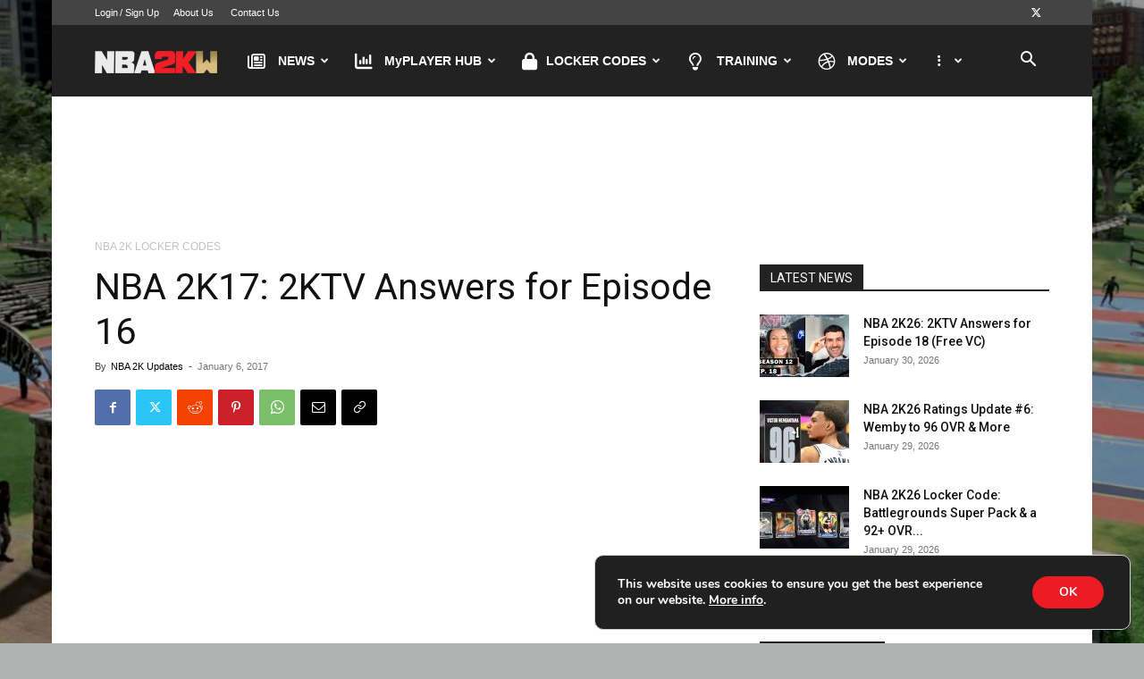

--- FILE ---
content_type: text/html; charset=UTF-8
request_url: https://nba2kw.com/nba-2k17-2ktv-answers-for-episode-16
body_size: 102184
content:
<!doctype html >
<!--[if IE 8]>    <html class="ie8" lang="en"> <![endif]-->
<!--[if IE 9]>    <html class="ie9" lang="en"> <![endif]-->
<!--[if gt IE 8]><!--> <html lang="en-US"> <!--<![endif]-->
<head>
    <meta charset="UTF-8" />
    <meta name="viewport" content="width=device-width, initial-scale=1.0">
    <meta name="description" content="NBA 2K25 News, Tips, Locker Codes, Builds, 2K Ratings, Community, & Much More. Get W's!">
    <meta name="p:domain_verify" content="4c21fd1b6c41f905a0bf1b5cefc73043"/>
    <meta name="keywords" content="NBA 2KW, NBA 2K25, 2K25, NBA 2K, NBA 2K25 Locker Codes, NBA 2K25 Best Builds, NBA 2K25 Best Jumpshots, NBA 2K25 Badges, NBA 2K25 News, NBA 2K25 Community, NBA 2K25 MyCAREER" />
    <title>NBA 2K17: 2KTV Answers for Episode 16 | NBA 2KW</title>
    <link rel="pingback" href="https://nba2kw.com/xmlrpc.php" />
	<meta property="og:image" content="https://nba2kw.com/wp-content/uploads/2017/01/nba-2k17-2ktv-answers-for-episod-1024x575.jpg" />
    <meta name='robots' content='max-image-preview:large' />
<link rel="icon" type="image/png" href="https://nba2kw.com/wp-content/uploads/2016/09/nba2kw-favicon-1.ico"><link rel='dns-prefetch' href='//pagead2.googlesyndication.com' />
<link rel="alternate" type="application/rss+xml" title="NBA 2KW &raquo; Feed" href="https://nba2kw.com/feed" />
<link rel="alternate" type="application/rss+xml" title="NBA 2KW &raquo; Comments Feed" href="https://nba2kw.com/comments/feed" />
<link rel="alternate" type="application/rss+xml" title="NBA 2KW &raquo; NBA 2K17: 2KTV Answers for Episode 16 Comments Feed" href="https://nba2kw.com/nba-2k17-2ktv-answers-for-episode-16/feed" />
<link rel="alternate" title="oEmbed (JSON)" type="application/json+oembed" href="https://nba2kw.com/wp-json/oembed/1.0/embed?url=https%3A%2F%2Fnba2kw.com%2Fnba-2k17-2ktv-answers-for-episode-16" />
<link rel="alternate" title="oEmbed (XML)" type="text/xml+oembed" href="https://nba2kw.com/wp-json/oembed/1.0/embed?url=https%3A%2F%2Fnba2kw.com%2Fnba-2k17-2ktv-answers-for-episode-16&#038;format=xml" />
<style id='wp-img-auto-sizes-contain-inline-css' type='text/css'>
img:is([sizes=auto i],[sizes^="auto," i]){contain-intrinsic-size:3000px 1500px}
/*# sourceURL=wp-img-auto-sizes-contain-inline-css */
</style>
<link rel='stylesheet' id='cm-peepso-addon-style-css' href='https://nba2kw.com/wp-content/plugins/cm-peepso-addon/assets/css/cm-peepso-addon.css' type='text/css' media='all' />
<link rel='stylesheet' id='wp-block-library-css' href='https://nba2kw.com/wp-includes/css/dist/block-library/style.min.css' type='text/css' media='all' />
<style id='global-styles-inline-css' type='text/css'>
:root{--wp--preset--aspect-ratio--square: 1;--wp--preset--aspect-ratio--4-3: 4/3;--wp--preset--aspect-ratio--3-4: 3/4;--wp--preset--aspect-ratio--3-2: 3/2;--wp--preset--aspect-ratio--2-3: 2/3;--wp--preset--aspect-ratio--16-9: 16/9;--wp--preset--aspect-ratio--9-16: 9/16;--wp--preset--color--black: #000000;--wp--preset--color--cyan-bluish-gray: #abb8c3;--wp--preset--color--white: #ffffff;--wp--preset--color--pale-pink: #f78da7;--wp--preset--color--vivid-red: #cf2e2e;--wp--preset--color--luminous-vivid-orange: #ff6900;--wp--preset--color--luminous-vivid-amber: #fcb900;--wp--preset--color--light-green-cyan: #7bdcb5;--wp--preset--color--vivid-green-cyan: #00d084;--wp--preset--color--pale-cyan-blue: #8ed1fc;--wp--preset--color--vivid-cyan-blue: #0693e3;--wp--preset--color--vivid-purple: #9b51e0;--wp--preset--gradient--vivid-cyan-blue-to-vivid-purple: linear-gradient(135deg,rgb(6,147,227) 0%,rgb(155,81,224) 100%);--wp--preset--gradient--light-green-cyan-to-vivid-green-cyan: linear-gradient(135deg,rgb(122,220,180) 0%,rgb(0,208,130) 100%);--wp--preset--gradient--luminous-vivid-amber-to-luminous-vivid-orange: linear-gradient(135deg,rgb(252,185,0) 0%,rgb(255,105,0) 100%);--wp--preset--gradient--luminous-vivid-orange-to-vivid-red: linear-gradient(135deg,rgb(255,105,0) 0%,rgb(207,46,46) 100%);--wp--preset--gradient--very-light-gray-to-cyan-bluish-gray: linear-gradient(135deg,rgb(238,238,238) 0%,rgb(169,184,195) 100%);--wp--preset--gradient--cool-to-warm-spectrum: linear-gradient(135deg,rgb(74,234,220) 0%,rgb(151,120,209) 20%,rgb(207,42,186) 40%,rgb(238,44,130) 60%,rgb(251,105,98) 80%,rgb(254,248,76) 100%);--wp--preset--gradient--blush-light-purple: linear-gradient(135deg,rgb(255,206,236) 0%,rgb(152,150,240) 100%);--wp--preset--gradient--blush-bordeaux: linear-gradient(135deg,rgb(254,205,165) 0%,rgb(254,45,45) 50%,rgb(107,0,62) 100%);--wp--preset--gradient--luminous-dusk: linear-gradient(135deg,rgb(255,203,112) 0%,rgb(199,81,192) 50%,rgb(65,88,208) 100%);--wp--preset--gradient--pale-ocean: linear-gradient(135deg,rgb(255,245,203) 0%,rgb(182,227,212) 50%,rgb(51,167,181) 100%);--wp--preset--gradient--electric-grass: linear-gradient(135deg,rgb(202,248,128) 0%,rgb(113,206,126) 100%);--wp--preset--gradient--midnight: linear-gradient(135deg,rgb(2,3,129) 0%,rgb(40,116,252) 100%);--wp--preset--font-size--small: 11px;--wp--preset--font-size--medium: 20px;--wp--preset--font-size--large: 32px;--wp--preset--font-size--x-large: 42px;--wp--preset--font-size--regular: 15px;--wp--preset--font-size--larger: 50px;--wp--preset--spacing--20: 0.44rem;--wp--preset--spacing--30: 0.67rem;--wp--preset--spacing--40: 1rem;--wp--preset--spacing--50: 1.5rem;--wp--preset--spacing--60: 2.25rem;--wp--preset--spacing--70: 3.38rem;--wp--preset--spacing--80: 5.06rem;--wp--preset--shadow--natural: 6px 6px 9px rgba(0, 0, 0, 0.2);--wp--preset--shadow--deep: 12px 12px 50px rgba(0, 0, 0, 0.4);--wp--preset--shadow--sharp: 6px 6px 0px rgba(0, 0, 0, 0.2);--wp--preset--shadow--outlined: 6px 6px 0px -3px rgb(255, 255, 255), 6px 6px rgb(0, 0, 0);--wp--preset--shadow--crisp: 6px 6px 0px rgb(0, 0, 0);}:where(.is-layout-flex){gap: 0.5em;}:where(.is-layout-grid){gap: 0.5em;}body .is-layout-flex{display: flex;}.is-layout-flex{flex-wrap: wrap;align-items: center;}.is-layout-flex > :is(*, div){margin: 0;}body .is-layout-grid{display: grid;}.is-layout-grid > :is(*, div){margin: 0;}:where(.wp-block-columns.is-layout-flex){gap: 2em;}:where(.wp-block-columns.is-layout-grid){gap: 2em;}:where(.wp-block-post-template.is-layout-flex){gap: 1.25em;}:where(.wp-block-post-template.is-layout-grid){gap: 1.25em;}.has-black-color{color: var(--wp--preset--color--black) !important;}.has-cyan-bluish-gray-color{color: var(--wp--preset--color--cyan-bluish-gray) !important;}.has-white-color{color: var(--wp--preset--color--white) !important;}.has-pale-pink-color{color: var(--wp--preset--color--pale-pink) !important;}.has-vivid-red-color{color: var(--wp--preset--color--vivid-red) !important;}.has-luminous-vivid-orange-color{color: var(--wp--preset--color--luminous-vivid-orange) !important;}.has-luminous-vivid-amber-color{color: var(--wp--preset--color--luminous-vivid-amber) !important;}.has-light-green-cyan-color{color: var(--wp--preset--color--light-green-cyan) !important;}.has-vivid-green-cyan-color{color: var(--wp--preset--color--vivid-green-cyan) !important;}.has-pale-cyan-blue-color{color: var(--wp--preset--color--pale-cyan-blue) !important;}.has-vivid-cyan-blue-color{color: var(--wp--preset--color--vivid-cyan-blue) !important;}.has-vivid-purple-color{color: var(--wp--preset--color--vivid-purple) !important;}.has-black-background-color{background-color: var(--wp--preset--color--black) !important;}.has-cyan-bluish-gray-background-color{background-color: var(--wp--preset--color--cyan-bluish-gray) !important;}.has-white-background-color{background-color: var(--wp--preset--color--white) !important;}.has-pale-pink-background-color{background-color: var(--wp--preset--color--pale-pink) !important;}.has-vivid-red-background-color{background-color: var(--wp--preset--color--vivid-red) !important;}.has-luminous-vivid-orange-background-color{background-color: var(--wp--preset--color--luminous-vivid-orange) !important;}.has-luminous-vivid-amber-background-color{background-color: var(--wp--preset--color--luminous-vivid-amber) !important;}.has-light-green-cyan-background-color{background-color: var(--wp--preset--color--light-green-cyan) !important;}.has-vivid-green-cyan-background-color{background-color: var(--wp--preset--color--vivid-green-cyan) !important;}.has-pale-cyan-blue-background-color{background-color: var(--wp--preset--color--pale-cyan-blue) !important;}.has-vivid-cyan-blue-background-color{background-color: var(--wp--preset--color--vivid-cyan-blue) !important;}.has-vivid-purple-background-color{background-color: var(--wp--preset--color--vivid-purple) !important;}.has-black-border-color{border-color: var(--wp--preset--color--black) !important;}.has-cyan-bluish-gray-border-color{border-color: var(--wp--preset--color--cyan-bluish-gray) !important;}.has-white-border-color{border-color: var(--wp--preset--color--white) !important;}.has-pale-pink-border-color{border-color: var(--wp--preset--color--pale-pink) !important;}.has-vivid-red-border-color{border-color: var(--wp--preset--color--vivid-red) !important;}.has-luminous-vivid-orange-border-color{border-color: var(--wp--preset--color--luminous-vivid-orange) !important;}.has-luminous-vivid-amber-border-color{border-color: var(--wp--preset--color--luminous-vivid-amber) !important;}.has-light-green-cyan-border-color{border-color: var(--wp--preset--color--light-green-cyan) !important;}.has-vivid-green-cyan-border-color{border-color: var(--wp--preset--color--vivid-green-cyan) !important;}.has-pale-cyan-blue-border-color{border-color: var(--wp--preset--color--pale-cyan-blue) !important;}.has-vivid-cyan-blue-border-color{border-color: var(--wp--preset--color--vivid-cyan-blue) !important;}.has-vivid-purple-border-color{border-color: var(--wp--preset--color--vivid-purple) !important;}.has-vivid-cyan-blue-to-vivid-purple-gradient-background{background: var(--wp--preset--gradient--vivid-cyan-blue-to-vivid-purple) !important;}.has-light-green-cyan-to-vivid-green-cyan-gradient-background{background: var(--wp--preset--gradient--light-green-cyan-to-vivid-green-cyan) !important;}.has-luminous-vivid-amber-to-luminous-vivid-orange-gradient-background{background: var(--wp--preset--gradient--luminous-vivid-amber-to-luminous-vivid-orange) !important;}.has-luminous-vivid-orange-to-vivid-red-gradient-background{background: var(--wp--preset--gradient--luminous-vivid-orange-to-vivid-red) !important;}.has-very-light-gray-to-cyan-bluish-gray-gradient-background{background: var(--wp--preset--gradient--very-light-gray-to-cyan-bluish-gray) !important;}.has-cool-to-warm-spectrum-gradient-background{background: var(--wp--preset--gradient--cool-to-warm-spectrum) !important;}.has-blush-light-purple-gradient-background{background: var(--wp--preset--gradient--blush-light-purple) !important;}.has-blush-bordeaux-gradient-background{background: var(--wp--preset--gradient--blush-bordeaux) !important;}.has-luminous-dusk-gradient-background{background: var(--wp--preset--gradient--luminous-dusk) !important;}.has-pale-ocean-gradient-background{background: var(--wp--preset--gradient--pale-ocean) !important;}.has-electric-grass-gradient-background{background: var(--wp--preset--gradient--electric-grass) !important;}.has-midnight-gradient-background{background: var(--wp--preset--gradient--midnight) !important;}.has-small-font-size{font-size: var(--wp--preset--font-size--small) !important;}.has-medium-font-size{font-size: var(--wp--preset--font-size--medium) !important;}.has-large-font-size{font-size: var(--wp--preset--font-size--large) !important;}.has-x-large-font-size{font-size: var(--wp--preset--font-size--x-large) !important;}
/*# sourceURL=global-styles-inline-css */
</style>

<style id='classic-theme-styles-inline-css' type='text/css'>
/*! This file is auto-generated */
.wp-block-button__link{color:#fff;background-color:#32373c;border-radius:9999px;box-shadow:none;text-decoration:none;padding:calc(.667em + 2px) calc(1.333em + 2px);font-size:1.125em}.wp-block-file__button{background:#32373c;color:#fff;text-decoration:none}
/*# sourceURL=/wp-includes/css/classic-themes.min.css */
</style>
<link rel='stylesheet' id='peepso-css' href='https://nba2kw.com/wp-content/plugins/peepso/templates/css/template.css' type='text/css' media='all' />
<link rel='stylesheet' id='peepso-icons-new-css' href='https://nba2kw.com/wp-content/plugins/peepso/assets/css/icons.css' type='text/css' media='all' />
<link rel='stylesheet' id='peepso-backend-css' href='https://nba2kw.com/wp-content/plugins/peepso/assets/css/backend.css' type='text/css' media='all' />
<link rel='stylesheet' id='peepso-new-css' href='https://nba2kw.com/wp-content/plugins/peepso/assets/css/frontend-comp.css' type='text/css' media='all' />
<style id='peepso-new-inline-css' type='text/css'>

            @media screen and (min-width: 980px) {
                .ps-navbar__menu-item {
                    position: relative;
                }
            }
            html[dir=rtl] .ps-notif__box {
                left: 0;
                right: auto;
            }
        
/*# sourceURL=peepso-new-inline-css */
</style>
<link rel='stylesheet' id='peepsoreactions-dynamic-css' href='https://nba2kw.com/wp-content/peepso/plugins/foundation/reactions-1711643256.css' type='text/css' media='all' />
<link rel='stylesheet' id='peepso-blogposts-dynamic-css' href='https://nba2kw.com/wp-content/peepso/plugins/foundation/blogposts-1725492336.css' type='text/css' media='all' />
<link rel='stylesheet' id='peepso-markdown-css' href='https://nba2kw.com/wp-content/plugins/peepso/assets/css/markdown/markdown.css' type='text/css' media='all' />
<link rel='stylesheet' id='gn-frontend-gnfollow-style-css' href='https://nba2kw.com/wp-content/plugins/gn-publisher/assets/css/gn-frontend-gnfollow.min.css' type='text/css' media='all' />
<style id='ez-toc-style-inline-css' type='text/css'>
#ez-toc-container{background:#f9f9f9;border:1px solid #aaa;border-radius:4px;-webkit-box-shadow:0 1px 1px rgba(0,0,0,.05);box-shadow:0 1px 1px rgba(0,0,0,.05);display:table;margin-bottom:1em;padding:10px 20px 10px 10px;position:relative;width:auto}div.ez-toc-widget-container{padding:0;position:relative}#ez-toc-container.ez-toc-light-blue{background:#edf6ff}#ez-toc-container.ez-toc-white{background:#fff}#ez-toc-container.ez-toc-black{background:#000}#ez-toc-container.ez-toc-transparent{background:none transparent}div.ez-toc-widget-container ul{display:block}div.ez-toc-widget-container li{border:none;padding:0}div.ez-toc-widget-container ul.ez-toc-list{padding:10px}#ez-toc-container ul ul,.ez-toc div.ez-toc-widget-container ul ul{margin-left:1.5em}#ez-toc-container li,#ez-toc-container ul{margin:0;padding:0}#ez-toc-container li,#ez-toc-container ul,#ez-toc-container ul li,div.ez-toc-widget-container,div.ez-toc-widget-container li{background:none;list-style:none none;line-height:1.6;margin:0;overflow:hidden;z-index:1}#ez-toc-container .ez-toc-title{text-align:left;line-height:1.45;margin:0;padding:0}.ez-toc-title-container{display:table;width:100%}.ez-toc-title,.ez-toc-title-toggle{display:inline;text-align:left;vertical-align:middle}#ez-toc-container.ez-toc-black p.ez-toc-title{color:#fff}#ez-toc-container div.ez-toc-title-container+ul.ez-toc-list{margin-top:1em}.ez-toc-wrap-left{margin:0 auto 1em 0!important}.ez-toc-wrap-left-text{float:left}.ez-toc-wrap-right{margin:0 0 1em auto!important}.ez-toc-wrap-right-text{float:right}#ez-toc-container a{color:#444;box-shadow:none;text-decoration:none;text-shadow:none;display:inline-flex;align-items:stretch;flex-wrap:nowrap}#ez-toc-container a:visited{color:#9f9f9f}#ez-toc-container a:hover{text-decoration:underline}#ez-toc-container.ez-toc-black a,#ez-toc-container.ez-toc-black a:visited{color:#fff}#ez-toc-container a.ez-toc-toggle{display:flex;align-items:center}.ez-toc-widget-container ul.ez-toc-list li:before{content:" ";position:absolute;left:0;right:0;height:30px;line-height:30px;z-index:-1}.ez-toc-widget-container ul.ez-toc-list li.active{background-color:#ededed}.ez-toc-widget-container li.active>a{font-weight:900}.ez-toc-btn{display:inline-block;padding:6px 12px;margin-bottom:0;font-size:14px;font-weight:400;line-height:1.428571429;text-align:center;white-space:nowrap;vertical-align:middle;cursor:pointer;background-image:none;border:1px solid transparent;border-radius:4px;-webkit-user-select:none;-moz-user-select:none;-ms-user-select:none;-o-user-select:none;user-select:none}.ez-toc-btn:focus{outline:thin dotted #333;outline:5px auto -webkit-focus-ring-color;outline-offset:-2px}.ez-toc-btn:focus,.ez-toc-btn:hover{color:#333;text-decoration:none}.ez-toc-btn.active,.ez-toc-btn:active{background-image:none;outline:0;-webkit-box-shadow:inset 0 3px 5px rgba(0,0,0,.125);box-shadow:inset 0 3px 5px rgba(0,0,0,.125)}.ez-toc-btn-default{color:#333;background-color:#fff}.ez-toc-btn-default.active,.ez-toc-btn-default:active,.ez-toc-btn-default:focus,.ez-toc-btn-default:hover{color:#333;background-color:#ebebeb;border-color:#adadad}.ez-toc-btn-default.active,.ez-toc-btn-default:active{background-image:none}.ez-toc-btn-sm,.ez-toc-btn-xs{padding:5px 10px;font-size:12px;line-height:1.5;border-radius:3px}.ez-toc-btn-xs{padding:1px 5px}.ez-toc-btn-default{text-shadow:0 -1px 0 rgba(0,0,0,.2);-webkit-box-shadow:inset 0 1px 0 hsla(0,0%,100%,.15),0 1px 1px rgba(0,0,0,.075);box-shadow:inset 0 1px 0 hsla(0,0%,100%,.15),0 1px 1px rgba(0,0,0,.075)}.ez-toc-btn-default:active{-webkit-box-shadow:inset 0 3px 5px rgba(0,0,0,.125);box-shadow:inset 0 3px 5px rgba(0,0,0,.125)}.btn.active,.ez-toc-btn:active{background-image:none}.ez-toc-btn-default{text-shadow:0 1px 0 #fff;background-image:-webkit-gradient(linear,left 0,left 100%,from(#fff),to(#e0e0e0));background-image:-webkit-linear-gradient(top,#fff,#e0e0e0);background-image:-moz-linear-gradient(top,#fff 0,#e0e0e0 100%);background-image:linear-gradient(180deg,#fff 0,#e0e0e0);background-repeat:repeat-x;border-color:#ccc;filter:progid:DXImageTransform.Microsoft.gradient(startColorstr="#ffffffff",endColorstr="#ffe0e0e0",GradientType=0);filter:progid:DXImageTransform.Microsoft.gradient(enabled=false)}.ez-toc-btn-default:focus,.ez-toc-btn-default:hover{background-color:#e0e0e0;background-position:0 -15px}.ez-toc-btn-default.active,.ez-toc-btn-default:active{background-color:#e0e0e0;border-color:#dbdbdb}.ez-toc-pull-right{float:right!important;margin-left:10px}#ez-toc-container label.cssicon,#ez-toc-widget-container label.cssicon{height:30px}.ez-toc-glyphicon{position:relative;top:1px;display:inline-block;font-family:Glyphicons Halflings;-webkit-font-smoothing:antialiased;font-style:normal;font-weight:400;line-height:1;-moz-osx-font-smoothing:grayscale}.ez-toc-glyphicon:empty{width:1em}.ez-toc-toggle i.ez-toc-glyphicon{font-size:16px;margin-left:2px}#ez-toc-container input{position:absolute;left:-999em}#ez-toc-container input[type=checkbox]:checked+nav,#ez-toc-widget-container input[type=checkbox]:checked+nav{opacity:0;max-height:0;border:none;display:none}#ez-toc-container label{position:relative;cursor:pointer;display:initial}#ez-toc-container .ez-toc-js-icon-con{display:initial}#ez-toc-container .ez-toc-js-icon-con,#ez-toc-container .ez-toc-toggle label{float:right;position:relative;font-size:16px;padding:0;border:1px solid #999191;border-radius:5px;cursor:pointer;left:10px;width:35px}div#ez-toc-container .ez-toc-title{display:initial}.ez-toc-wrap-center{margin:0 auto 1em!important}#ez-toc-container a.ez-toc-toggle{color:#444;background:inherit;border:inherit}.ez-toc-toggle #item{position:absolute;left:-999em}label.cssicon .ez-toc-glyphicon:empty{font-size:16px;margin-left:2px}label.cssiconcheckbox{display:none}.ez-toc-widget-container ul li a{padding-left:10px;display:inline-flex;align-items:stretch;flex-wrap:nowrap}.ez-toc-widget-container ul.ez-toc-list li{height:auto!important}.ez-toc-cssicon{float:right;position:relative;font-size:16px;padding:0;border:1px solid #999191;border-radius:5px;cursor:pointer;left:10px;width:35px}.ez-toc-icon-toggle-span{display:flex;align-items:center;width:35px;height:30px;justify-content:center;direction:ltr}#ez-toc-container .eztoc-toggle-hide-by-default{display:none}.eztoc_no_heading_found{background-color:#ff0;padding-left:10px}.eztoc-hide{display:none}.term-description .ez-toc-title-container p:nth-child(2){width:50px;float:right;margin:0}.ez-toc-list.ez-toc-columns-2{column-count:2;column-gap:20px;column-fill:balance}.ez-toc-list.ez-toc-columns-2>li{display:block;break-inside:avoid;margin-bottom:8px;page-break-inside:avoid}.ez-toc-list.ez-toc-columns-3{column-count:3;column-gap:20px;column-fill:balance}.ez-toc-list.ez-toc-columns-3>li{display:block;break-inside:avoid;margin-bottom:8px;page-break-inside:avoid}.ez-toc-list.ez-toc-columns-4{column-count:4;column-gap:20px;column-fill:balance}.ez-toc-list.ez-toc-columns-4>li{display:block;break-inside:avoid;margin-bottom:8px;page-break-inside:avoid}.ez-toc-list.ez-toc-columns-optimized{column-fill:balance;orphans:2;widows:2}.ez-toc-list.ez-toc-columns-optimized>li{display:block;break-inside:avoid;page-break-inside:avoid}@media (max-width:768px){.ez-toc-list.ez-toc-columns-2,.ez-toc-list.ez-toc-columns-3,.ez-toc-list.ez-toc-columns-4{column-count:1;column-gap:0}}@media (max-width:1024px) and (min-width:769px){.ez-toc-list.ez-toc-columns-3,.ez-toc-list.ez-toc-columns-4{column-count:2}}.ez-toc-container-direction {direction: ltr;}.ez-toc-counter ul {direction: ltr;counter-reset: item ;}.ez-toc-counter nav ul li a::before {content: counter(item, numeric) '. ';margin-right: .2em; counter-increment: item;flex-grow: 0;flex-shrink: 0;float: left; }.ez-toc-widget-direction {direction: ltr;}.ez-toc-widget-container ul {direction: ltr;counter-reset: item ;}.ez-toc-widget-container nav ul li a::before {content: counter(item, numeric) '. ';margin-right: .2em; counter-increment: item;flex-grow: 0;flex-shrink: 0;float: left; }div#ez-toc-container .ez-toc-title {font-size: 120%;}div#ez-toc-container .ez-toc-title {font-weight: 500;}div#ez-toc-container ul li , div#ez-toc-container ul li a {font-size: 95%;}div#ez-toc-container ul li , div#ez-toc-container ul li a {font-weight: 500;}div#ez-toc-container nav ul ul li {font-size: 90%;}.ez-toc-box-title {font-weight: bold; margin-bottom: 10px; text-align: center; text-transform: uppercase; letter-spacing: 1px; color: #666; padding-bottom: 5px;position:absolute;top:-4%;left:5%;background-color: inherit;transition: top 0.3s ease;}.ez-toc-box-title.toc-closed {top:-25%;}
/*# sourceURL=ez-toc-style-inline-css */
</style>
<link rel='stylesheet' id='td-plugin-multi-purpose-css' href='https://nba2kw.com/wp-content/plugins/td-composer/td-multi-purpose/style.css' type='text/css' media='all' />
<link rel='stylesheet' id='peepso-moods-css' href='https://nba2kw.com/wp-content/plugins/peepso/assets/css/moods.css' type='text/css' media='all' />
<link rel='stylesheet' id='peepso-giphy-css' href='https://nba2kw.com/wp-content/plugins/peepso/assets/css/giphy.css' type='text/css' media='all' />
<link rel='stylesheet' id='peepso-jquery-ui-css' href='https://nba2kw.com/wp-content/plugins/peepso/assets/css/jquery-ui.min.css' type='text/css' media='all' />
<link rel='stylesheet' id='peepso-datepicker-css' href='https://nba2kw.com/wp-content/plugins/peepso/assets/css/datepicker.css' type='text/css' media='all' />
<link rel='stylesheet' id='tablepress-default-css' href='https://nba2kw.com/wp-content/tablepress-combined.min.css' type='text/css' media='all' />
<link rel='stylesheet' id='chld_thm_cfg_parent-css' href='https://nba2kw.com/wp-content/themes/Newspaper/style.css' type='text/css' media='all' />
<link rel='stylesheet' id='td-theme-css' href='https://nba2kw.com/wp-content/themes/Newspaper-child/style.css' type='text/css' media='all' />
<style id='td-theme-inline-css' type='text/css'>@media (max-width:767px){.td-header-desktop-wrap{display:none}}@media (min-width:767px){.td-header-mobile-wrap{display:none}}</style>
<link rel='stylesheet' id='moove_gdpr_frontend-css' href='https://nba2kw.com/wp-content/plugins/gdpr-cookie-compliance/dist/styles/gdpr-main.css' type='text/css' media='all' />
<style id='moove_gdpr_frontend-inline-css' type='text/css'>
#moove_gdpr_cookie_modal,#moove_gdpr_cookie_info_bar,.gdpr_cookie_settings_shortcode_content{font-family:&#039;Nunito&#039;,sans-serif}#moove_gdpr_save_popup_settings_button{background-color:#373737;color:#fff}#moove_gdpr_save_popup_settings_button:hover{background-color:#000}#moove_gdpr_cookie_info_bar .moove-gdpr-info-bar-container .moove-gdpr-info-bar-content a.mgbutton,#moove_gdpr_cookie_info_bar .moove-gdpr-info-bar-container .moove-gdpr-info-bar-content button.mgbutton{background-color:#ed1b24}#moove_gdpr_cookie_modal .moove-gdpr-modal-content .moove-gdpr-modal-footer-content .moove-gdpr-button-holder a.mgbutton,#moove_gdpr_cookie_modal .moove-gdpr-modal-content .moove-gdpr-modal-footer-content .moove-gdpr-button-holder button.mgbutton,.gdpr_cookie_settings_shortcode_content .gdpr-shr-button.button-green{background-color:#ed1b24;border-color:#ed1b24}#moove_gdpr_cookie_modal .moove-gdpr-modal-content .moove-gdpr-modal-footer-content .moove-gdpr-button-holder a.mgbutton:hover,#moove_gdpr_cookie_modal .moove-gdpr-modal-content .moove-gdpr-modal-footer-content .moove-gdpr-button-holder button.mgbutton:hover,.gdpr_cookie_settings_shortcode_content .gdpr-shr-button.button-green:hover{background-color:#fff;color:#ed1b24}#moove_gdpr_cookie_modal .moove-gdpr-modal-content .moove-gdpr-modal-close i,#moove_gdpr_cookie_modal .moove-gdpr-modal-content .moove-gdpr-modal-close span.gdpr-icon{background-color:#ed1b24;border:1px solid #ed1b24}#moove_gdpr_cookie_info_bar span.moove-gdpr-infobar-allow-all.focus-g,#moove_gdpr_cookie_info_bar span.moove-gdpr-infobar-allow-all:focus,#moove_gdpr_cookie_info_bar button.moove-gdpr-infobar-allow-all.focus-g,#moove_gdpr_cookie_info_bar button.moove-gdpr-infobar-allow-all:focus,#moove_gdpr_cookie_info_bar span.moove-gdpr-infobar-reject-btn.focus-g,#moove_gdpr_cookie_info_bar span.moove-gdpr-infobar-reject-btn:focus,#moove_gdpr_cookie_info_bar button.moove-gdpr-infobar-reject-btn.focus-g,#moove_gdpr_cookie_info_bar button.moove-gdpr-infobar-reject-btn:focus,#moove_gdpr_cookie_info_bar span.change-settings-button.focus-g,#moove_gdpr_cookie_info_bar span.change-settings-button:focus,#moove_gdpr_cookie_info_bar button.change-settings-button.focus-g,#moove_gdpr_cookie_info_bar button.change-settings-button:focus{-webkit-box-shadow:0 0 1px 3px #ed1b24;-moz-box-shadow:0 0 1px 3px #ed1b24;box-shadow:0 0 1px 3px #ed1b24}#moove_gdpr_cookie_modal .moove-gdpr-modal-content .moove-gdpr-modal-close i:hover,#moove_gdpr_cookie_modal .moove-gdpr-modal-content .moove-gdpr-modal-close span.gdpr-icon:hover,#moove_gdpr_cookie_info_bar span[data-href]>u.change-settings-button{color:#ed1b24}#moove_gdpr_cookie_modal .moove-gdpr-modal-content .moove-gdpr-modal-left-content #moove-gdpr-menu li.menu-item-selected a span.gdpr-icon,#moove_gdpr_cookie_modal .moove-gdpr-modal-content .moove-gdpr-modal-left-content #moove-gdpr-menu li.menu-item-selected button span.gdpr-icon{color:inherit}#moove_gdpr_cookie_modal .moove-gdpr-modal-content .moove-gdpr-modal-left-content #moove-gdpr-menu li a span.gdpr-icon,#moove_gdpr_cookie_modal .moove-gdpr-modal-content .moove-gdpr-modal-left-content #moove-gdpr-menu li button span.gdpr-icon{color:inherit}#moove_gdpr_cookie_modal .gdpr-acc-link{line-height:0;font-size:0;color:transparent;position:absolute}#moove_gdpr_cookie_modal .moove-gdpr-modal-content .moove-gdpr-modal-close:hover i,#moove_gdpr_cookie_modal .moove-gdpr-modal-content .moove-gdpr-modal-left-content #moove-gdpr-menu li a,#moove_gdpr_cookie_modal .moove-gdpr-modal-content .moove-gdpr-modal-left-content #moove-gdpr-menu li button,#moove_gdpr_cookie_modal .moove-gdpr-modal-content .moove-gdpr-modal-left-content #moove-gdpr-menu li button i,#moove_gdpr_cookie_modal .moove-gdpr-modal-content .moove-gdpr-modal-left-content #moove-gdpr-menu li a i,#moove_gdpr_cookie_modal .moove-gdpr-modal-content .moove-gdpr-tab-main .moove-gdpr-tab-main-content a:hover,#moove_gdpr_cookie_info_bar.moove-gdpr-dark-scheme .moove-gdpr-info-bar-container .moove-gdpr-info-bar-content a.mgbutton:hover,#moove_gdpr_cookie_info_bar.moove-gdpr-dark-scheme .moove-gdpr-info-bar-container .moove-gdpr-info-bar-content button.mgbutton:hover,#moove_gdpr_cookie_info_bar.moove-gdpr-dark-scheme .moove-gdpr-info-bar-container .moove-gdpr-info-bar-content a:hover,#moove_gdpr_cookie_info_bar.moove-gdpr-dark-scheme .moove-gdpr-info-bar-container .moove-gdpr-info-bar-content button:hover,#moove_gdpr_cookie_info_bar.moove-gdpr-dark-scheme .moove-gdpr-info-bar-container .moove-gdpr-info-bar-content span.change-settings-button:hover,#moove_gdpr_cookie_info_bar.moove-gdpr-dark-scheme .moove-gdpr-info-bar-container .moove-gdpr-info-bar-content button.change-settings-button:hover,#moove_gdpr_cookie_info_bar.moove-gdpr-dark-scheme .moove-gdpr-info-bar-container .moove-gdpr-info-bar-content u.change-settings-button:hover,#moove_gdpr_cookie_info_bar span[data-href]>u.change-settings-button,#moove_gdpr_cookie_info_bar.moove-gdpr-dark-scheme .moove-gdpr-info-bar-container .moove-gdpr-info-bar-content a.mgbutton.focus-g,#moove_gdpr_cookie_info_bar.moove-gdpr-dark-scheme .moove-gdpr-info-bar-container .moove-gdpr-info-bar-content button.mgbutton.focus-g,#moove_gdpr_cookie_info_bar.moove-gdpr-dark-scheme .moove-gdpr-info-bar-container .moove-gdpr-info-bar-content a.focus-g,#moove_gdpr_cookie_info_bar.moove-gdpr-dark-scheme .moove-gdpr-info-bar-container .moove-gdpr-info-bar-content button.focus-g,#moove_gdpr_cookie_info_bar.moove-gdpr-dark-scheme .moove-gdpr-info-bar-container .moove-gdpr-info-bar-content a.mgbutton:focus,#moove_gdpr_cookie_info_bar.moove-gdpr-dark-scheme .moove-gdpr-info-bar-container .moove-gdpr-info-bar-content button.mgbutton:focus,#moove_gdpr_cookie_info_bar.moove-gdpr-dark-scheme .moove-gdpr-info-bar-container .moove-gdpr-info-bar-content a:focus,#moove_gdpr_cookie_info_bar.moove-gdpr-dark-scheme .moove-gdpr-info-bar-container .moove-gdpr-info-bar-content button:focus,#moove_gdpr_cookie_info_bar.moove-gdpr-dark-scheme .moove-gdpr-info-bar-container .moove-gdpr-info-bar-content span.change-settings-button.focus-g,span.change-settings-button:focus,button.change-settings-button.focus-g,button.change-settings-button:focus,#moove_gdpr_cookie_info_bar.moove-gdpr-dark-scheme .moove-gdpr-info-bar-container .moove-gdpr-info-bar-content u.change-settings-button.focus-g,#moove_gdpr_cookie_info_bar.moove-gdpr-dark-scheme .moove-gdpr-info-bar-container .moove-gdpr-info-bar-content u.change-settings-button:focus{color:#ed1b24}#moove_gdpr_cookie_modal .moove-gdpr-branding.focus-g span,#moove_gdpr_cookie_modal .moove-gdpr-modal-content .moove-gdpr-tab-main a.focus-g,#moove_gdpr_cookie_modal .moove-gdpr-modal-content .moove-gdpr-tab-main .gdpr-cd-details-toggle.focus-g{color:#ed1b24}#moove_gdpr_cookie_modal.gdpr_lightbox-hide{display:none}
/*# sourceURL=moove_gdpr_frontend-inline-css */
</style>
<link rel='stylesheet' id='js_composer_front-css' href='https://nba2kw.com/wp-content/plugins/js_composer/assets/css/js_composer.min.css' type='text/css' media='all' />
<link rel='stylesheet' id='td-legacy-framework-front-style-css' href='https://nba2kw.com/wp-content/plugins/td-composer/legacy/Newspaper/assets/css/td_legacy_main.css' type='text/css' media='all' />
<link rel='stylesheet' id='td-standard-pack-framework-front-style-css' href='https://nba2kw.com/wp-content/plugins/td-standard-pack/Newspaper/assets/css/td_standard_pack_main.css' type='text/css' media='all' />
<link rel='stylesheet' id='td-theme-demo-style-css' href='https://nba2kw.com/wp-content/plugins/td-composer/legacy/Newspaper/includes/demos/sport/demo_style.css' type='text/css' media='all' />
<link rel='stylesheet' id='tdb_style_cloud_templates_front-css' href='https://nba2kw.com/wp-content/plugins/td-cloud-library/assets/css/tdb_main.css' type='text/css' media='all' />
<script type="text/javascript" src="https://nba2kw.com/wp-includes/js/jquery/jquery.min.js" id="jquery-core-js"></script>
<script type="text/javascript" src="https://nba2kw.com/wp-includes/js/jquery/jquery-migrate.min.js" id="jquery-migrate-js"></script>
<script type="text/javascript" src="https://nba2kw.com/wp-includes/js/wp-embed.min.js" id="wp-embed-js" defer="defer" data-wp-strategy="defer"></script>
<script type="text/javascript" id="track-the-click-js-extra">
/* <![CDATA[ */
var ajax_var = {"nonce":"86eda595db"};
var ttc_data = {"proBeacon":""};
//# sourceURL=track-the-click-js-extra
/* ]]> */
</script>
<script type="text/javascript" src="https://nba2kw.com/wp-content/plugins/track-the-click/public/js/track-the-click-public.js" id="track-the-click-js" data-noptimize="true" data-no-optimize="1"></script>
<script type="text/javascript" id="track-the-click-js-after" data-noptimize="true" data-no-optimize="1">
/* <![CDATA[ */
function getHomeURL() {return "https://nba2kw.com";}
function getPostID() {return 7054;}
function showClickCounts() {return false;}

//# sourceURL=track-the-click-js-after
/* ]]> */
</script>
<script></script><link rel="https://api.w.org/" href="https://nba2kw.com/wp-json/" /><link rel="alternate" title="JSON" type="application/json" href="https://nba2kw.com/wp-json/wp/v2/posts/7054" /><link rel="canonical" href="https://nba2kw.com/nba-2k17-2ktv-answers-for-episode-16" />

    <style>
.td_ul_login, .td-guest-wrap{
	visibility: hidden;
}
        @media (min-width: 768px) {

            

            .header-search-wrap .td-search-btns-wrap #menu-bar-profile-button {

                display: block !important;

            }

          

            .ps-navbar__notifications div.ps-avatar img {

                margin-bottom: 0;

                vertical-align: middle;

            }

            #menu-profile-button-navbar {

                display: none;

            }

        }

        @media (max-width: 767px) {

            .header-search-wrap .td-search-btns-wrap #menu-bar-profile-button {

                display: flex;

                padding: 10px 10px;

            }

            .header-search-wrap .td-search-btns-wrap #td-header-search-button-mob {

                /* display: none; */

            }

            .peepso .ps-navbar.js-toolbar {

                /* display: none; */

            }

            #fixed-bottom-menu .ps-notif__box {

                position: unset;

            }

            #fixed-bottom-menu .limb-search-content {

                max-height: 50vh;

                padding: 10px 20px;

                background-color: #fff;

            }

            #fixed-bottom-menu .limb-search-content div.ps-search__result.ps-js-result {

                overflow-y: auto;

                height: calc(50vh - 65px);

            }

        }

        .menu-profile-button-navbar-items a {

            display: block;

            padding: var(--PADD) var(--PADD--MD);

            color: var(--PS-COLOR--TEXT);

            border-top: 1px solid var(--DIVIDER--LIGHT);

            text-align: left;

        }

        #menu-profile-button-navbar {

            position: fixed;

            background-color: #fff;

            z-index: 101;

            width: 100%;

            overflow-y: auto;

            -webkit-overflow-scrolling: touch;

        }

    </style>

        <script>
        window.tdb_global_vars = {"wpRestUrl":"https:\/\/nba2kw.com\/wp-json\/","permalinkStructure":"\/%postname%"};
        window.tdb_p_autoload_vars = {"isAjax":false,"isAdminBarShowing":false,"autoloadStatus":"off","origPostEditUrl":null};
    </script>
    
    <style id="tdb-global-colors">:root{--accent-color:#fff}</style>

    
	<style type="text/css" media="all">

	/* CMA inline styles */
    .cma_sticky_background {
        background: #EEEEEE !important;
    }
        /* CMA Custom CSS */
    /* Hide 'Unanswered Questions' dropdown */

.cma-nav-question-type {display: none}

/*Sort Buttons */
.cma-questions-widget ul.cma-thread-orderby li a:hover, .cma-questions-widget ul.cma-thread-orderby li.cma-current-sort a
 {
background-color: #ed1b24 !important;
color: #FFF !important;
border-color: #ed1b24 !important;
}

/*Search Button */
.cma-nav-item.cma-thread-search button[type="submit"] {
background-color: #ed1b24 !important; 
}

/*Follow link*/
{
background-color: #ed1b24 !important;
}

/* Submit Button */
.cma-form-container input[type="submit"] {
background-color: #ed1b24 !important; 
/*width:100%; */
}


/* Thread - No Answers & with Answers */

.cma-thread-no-answers, .cma-thread-answers {
background: #ffffff !important;
border: 2px solid #e6e9ee !important;
}

/* Thread - Title */

.cma-thread-title a {
color: #ed1b24 !important; 
}

/* Thread - Summary to the Right */
.cma-thread-summary-right a {
color: #ed1b24 !important; 
}

/* Unanswered question description e.g. "Be first to answer!" */
.cma-thread-unanswered span {display: none}

/*Add Tags Button */
.cma-form-tags [type="button"] {
background-color: #ed1b24 !important; 
}

/*Ask Question on separate page Button */
.cma-question-button a {
background-color: #ed1b24 !important; 
border-radius: 5px !important;
}
.in_share_button {display: none}



/* Fixes for logged out user */

.cma-question-content .cma-controls a.cma-follow-link, .cma-question-content .cma-controls a.cma-unfollow-link, .cma-question-button a {
color: #FFF !important;
}


/* Hide 'favorite' */
cma-question-favorite-link {
display: none !important;
}

/*
@media (max-width: 767px) {
  .cma-questions-widget ul.cma-thread-orderby li a {
    padding: 0 15px !important;
    height: auto !important;
  }

.cma-questions-widget .cma-pagination > a:hover, .cma-questions-widget .cma-pagination > span {
    border-color: #ed1b24 !important;
    background: #ed1b24 !important;
    color: #fff !important;
}
</style>

<style type="text/css" id="filter-everything-inline-css">.wpc-orderby-select{width:100%}.wpc-filters-open-button-container{display:none}.wpc-debug-message{padding:16px;font-size:14px;border:1px dashed #ccc;margin-bottom:20px}.wpc-debug-title{visibility:hidden}.wpc-button-inner,.wpc-chip-content{display:flex;align-items:center}.wpc-icon-html-wrapper{position:relative;margin-right:10px;top:2px}.wpc-icon-html-wrapper span{display:block;height:1px;width:18px;border-radius:3px;background:#2c2d33;margin-bottom:4px;position:relative}span.wpc-icon-line-1:after,span.wpc-icon-line-2:after,span.wpc-icon-line-3:after{content:"";display:block;width:3px;height:3px;border:1px solid #2c2d33;background-color:#fff;position:absolute;top:-2px;box-sizing:content-box}span.wpc-icon-line-3:after{border-radius:50%;left:2px}span.wpc-icon-line-1:after{border-radius:50%;left:5px}span.wpc-icon-line-2:after{border-radius:50%;left:12px}body .wpc-filters-open-button-container a.wpc-filters-open-widget,body .wpc-filters-open-button-container a.wpc-open-close-filters-button{display:inline-block;text-align:left;border:1px solid #2c2d33;border-radius:2px;line-height:1.5;padding:7px 12px;background-color:transparent;color:#2c2d33;box-sizing:border-box;text-decoration:none!important;font-weight:400;transition:none;position:relative}@media screen and (max-width:768px){.wpc_show_bottom_widget .wpc-filters-open-button-container,.wpc_show_open_close_button .wpc-filters-open-button-container{display:block}.wpc_show_bottom_widget .wpc-filters-open-button-container{margin-top:1em;margin-bottom:1em}}</style>

<!-- Schema & Structured Data For WP v1.54 - -->
<script type="application/ld+json" class="saswp-schema-markup-output">
[{"@context":"https:\/\/schema.org\/","@graph":[{"@context":"https:\/\/schema.org\/","@type":"SiteNavigationElement","@id":"https:\/\/nba2kw.com\/#news","name":"NEWS","url":"https:\/\/nba2kw.com\/category\/nba-2k-news"},{"@context":"https:\/\/schema.org\/","@type":"SiteNavigationElement","@id":"https:\/\/nba2kw.com\/#myplayer-hub","name":"MyPLAYER HUB","url":"https:\/\/nba2kw.com\/nba2k-builds-ranker"},{"@context":"https:\/\/schema.org\/","@type":"SiteNavigationElement","@id":"https:\/\/nba2kw.com\/#builds-ranker","name":"BUILDS RANKER","url":"https:\/\/nba2kw.com\/nba2k-builds-ranker"},{"@context":"https:\/\/schema.org\/","@type":"SiteNavigationElement","@id":"https:\/\/nba2kw.com\/#animation-requirements","name":"ANIMATION REQUIREMENTS","url":"https:\/\/nba2kw.com\/nba-2k26-all-animation-requirements"},{"@context":"https:\/\/schema.org\/","@type":"SiteNavigationElement","@id":"https:\/\/nba2kw.com\/#jumpshot-requirements","name":"JUMPSHOT REQUIREMENTS","url":"https:\/\/nba2kw.com\/all-nba-2k26-jumpshot-requirements"},{"@context":"https:\/\/schema.org\/","@type":"SiteNavigationElement","@id":"https:\/\/nba2kw.com\/#badge-requirements","name":"BADGE REQUIREMENTS","url":"https:\/\/nba2kw.com\/nba-2k26-badge-requirements"},{"@context":"https:\/\/schema.org\/","@type":"SiteNavigationElement","@id":"https:\/\/nba2kw.com\/#badge-descriptions","name":"BADGE DESCRIPTIONS","url":"https:\/\/nba2kw.com\/nba-2k26-all-badge-descriptions"},{"@context":"https:\/\/schema.org\/","@type":"SiteNavigationElement","@id":"https:\/\/nba2kw.com\/#best-badges","name":"BEST BADGES","url":"https:\/\/nba2kw.com\/nba-2k26-best-badges-for-every-position"},{"@context":"https:\/\/schema.org\/","@type":"SiteNavigationElement","@id":"https:\/\/nba2kw.com\/#attributes","name":"ATTRIBUTES","url":"https:\/\/nba2kw.com\/nba2k-attributes"},{"@context":"https:\/\/schema.org\/","@type":"SiteNavigationElement","@id":"https:\/\/nba2kw.com\/#best-builds","name":"BEST BUILDS","url":"https:\/\/nba2kw.com\/nba-2k26-best-builds-for-every-position"},{"@context":"https:\/\/schema.org\/","@type":"SiteNavigationElement","@id":"https:\/\/nba2kw.com\/#best-jumpshots","name":"BEST JUMPSHOTS","url":"https:\/\/nba2kw.com\/nba-2k26-best-jumpshots-for-every-height"},{"@context":"https:\/\/schema.org\/","@type":"SiteNavigationElement","@id":"https:\/\/nba2kw.com\/#best-dribble-moves","name":"BEST DRIBBLE MOVES","url":"https:\/\/nba2kw.com\/nba-2k26-best-dribble-moves"},{"@context":"https:\/\/schema.org\/","@type":"SiteNavigationElement","@id":"https:\/\/nba2kw.com\/#best-scoring-moves-dunks","name":"BEST SCORING MOVES & DUNKS","url":"https:\/\/nba2kw.com\/nba-2k26-best-scoring-moves-dunks-for-every-height"},{"@context":"https:\/\/schema.org\/","@type":"SiteNavigationElement","@id":"https:\/\/nba2kw.com\/#best-motion-styles","name":"BEST MOTION STYLES","url":"https:\/\/nba2kw.com\/nba-2k26-best-motion-styles"},{"@context":"https:\/\/schema.org\/","@type":"SiteNavigationElement","@id":"https:\/\/nba2kw.com\/#template-builds","name":"TEMPLATE BUILDS","url":"https:\/\/nba2kw.com\/all-nba-2k26-template-builds"},{"@context":"https:\/\/schema.org\/","@type":"SiteNavigationElement","@id":"https:\/\/nba2kw.com\/#pro-tuned-builds","name":"PRO-TUNED BUILDS","url":"https:\/\/nba2kw.com\/nba-2k26-pro-tuned-builds"},{"@context":"https:\/\/schema.org\/","@type":"SiteNavigationElement","@id":"https:\/\/nba2kw.com\/#community-builds","name":"COMMUNITY BUILDS","url":"https:\/\/nba2kw.com\/all-nba-2k26-community-builds"},{"@context":"https:\/\/schema.org\/","@type":"SiteNavigationElement","@id":"https:\/\/nba2kw.com\/#builds-guide","name":"BUILDS GUIDE","url":"https:\/\/nba2kw.com\/nba-2k26-build-tips-to-make-the-best-myplayer"},{"@context":"https:\/\/schema.org\/","@type":"SiteNavigationElement","@id":"https:\/\/nba2kw.com\/#build-specialization","name":"BUILD SPECIALIZATION","url":"https:\/\/nba2kw.com\/nba-2k26-build-specialization-guide"},{"@context":"https:\/\/schema.org\/","@type":"SiteNavigationElement","@id":"https:\/\/nba2kw.com\/#cap-breakers","name":"CAP BREAKERS","url":"https:\/\/nba2kw.com\/nba-2k26-cap-breakers-explained-how-to-unlock-them-all"},{"@context":"https:\/\/schema.org\/","@type":"SiteNavigationElement","@id":"https:\/\/nba2kw.com\/#rep-rewards","name":"REP REWARDS","url":"https:\/\/nba2kw.com\/nba-2k26-all-rep-rewards-how-to-level-up-fast"},{"@context":"https:\/\/schema.org\/","@type":"SiteNavigationElement","@id":"https:\/\/nba2kw.com\/#rebirth","name":"REBIRTH","url":"https:\/\/nba2kw.com\/nba-2k26-tips-how-to-unlock-rebirth-for-myplayer"},{"@context":"https:\/\/schema.org\/","@type":"SiteNavigationElement","@id":"https:\/\/nba2kw.com\/#vc","name":"VC","url":"https:\/\/nba2kw.com\/how-to-get-vc-fast-in-nba-2k26"},{"@context":"https:\/\/schema.org\/","@type":"SiteNavigationElement","@id":"https:\/\/nba2kw.com\/#locker-codes","name":"LOCKER CODES","url":"https:\/\/nba2kw.com\/nba-2k-locker-codes-tracker-all\/"},{"@context":"https:\/\/schema.org\/","@type":"SiteNavigationElement","@id":"https:\/\/nba2kw.com\/#locker-codes-tracker","name":"LOCKER CODES TRACKER","url":"https:\/\/nba2kw.com\/nba-2k-locker-codes-tracker-all\/"},{"@context":"https:\/\/schema.org\/","@type":"SiteNavigationElement","@id":"https:\/\/nba2kw.com\/#locker-codes-rewards","name":"LOCKER CODES REWARDS","url":"https:\/\/nba2kw.com\/nba-2k-locker-code-rewards\/"},{"@context":"https:\/\/schema.org\/","@type":"SiteNavigationElement","@id":"https:\/\/nba2kw.com\/#locker-codes-news","name":"LOCKER CODES NEWS","url":"https:\/\/nba2kw.com\/category\/nba-2k-locker-codes"},{"@context":"https:\/\/schema.org\/","@type":"SiteNavigationElement","@id":"https:\/\/nba2kw.com\/#locker-codes-explained","name":"LOCKER CODES EXPLAINED","url":"https:\/\/nba2kw.com\/what-is-a-nba-2k-locker-code"},{"@context":"https:\/\/schema.org\/","@type":"SiteNavigationElement","@id":"https:\/\/nba2kw.com\/#how-to-redeem-code","name":"HOW TO REDEEM CODE","url":"https:\/\/nba2kw.com\/how-to-enter-nba-2k-locker-codes"},{"@context":"https:\/\/schema.org\/","@type":"SiteNavigationElement","@id":"https:\/\/nba2kw.com\/#mobile-codes","name":"MOBILE CODES","url":"https:\/\/nba2kw.com\/nba-2k-mobile-locker-codes-tracker-all"},{"@context":"https:\/\/schema.org\/","@type":"SiteNavigationElement","@id":"https:\/\/nba2kw.com\/#training","name":"TRAINING","url":"https:\/\/nba2kw.com\/category\/nba-2k-guides-tips-strategies"},{"@context":"https:\/\/schema.org\/","@type":"SiteNavigationElement","@id":"https:\/\/nba2kw.com\/#modes","name":"MODES","url":"https:\/\/nba2kw.com\/category\/nba-2k-game-modes"},{"@context":"https:\/\/schema.org\/","@type":"SiteNavigationElement","@id":"https:\/\/nba2kw.com\/#2k-community","name":"2K COMMUNITY","url":"https:\/\/nba2kw.com\/nba-2k-community\/"},{"@context":"https:\/\/schema.org\/","@type":"SiteNavigationElement","@id":"https:\/\/nba2kw.com\/#general","name":"GENERAL","url":"https:\/\/nba2kw.com\/nba-2k-community\/general\/"},{"@context":"https:\/\/schema.org\/","@type":"SiteNavigationElement","@id":"https:\/\/nba2kw.com\/#looking-for-group","name":"LOOKING FOR GROUP","url":"https:\/\/nba2kw.com\/nba-2k-community\/nba-2k-looking-for-group"},{"@context":"https:\/\/schema.org\/","@type":"SiteNavigationElement","@id":"https:\/\/nba2kw.com\/#qa","name":"Q&A","url":"https:\/\/nba2kw.com\/nba-2k-community\/nba-2k-answers"},{"@context":"https:\/\/schema.org\/","@type":"SiteNavigationElement","@id":"https:\/\/nba2kw.com\/#guides","name":"GUIDES","url":"https:\/\/nba2kw.com\/nba-2k-community\/nba-2k-guides\/"},{"@context":"https:\/\/schema.org\/","@type":"SiteNavigationElement","@id":"https:\/\/nba2kw.com\/#nba-2k-builds","name":"NBA 2K BUILDS","url":"https:\/\/nba2kw.com\/nba-2k-community\/nba-2k-builds"},{"@context":"https:\/\/schema.org\/","@type":"SiteNavigationElement","@id":"https:\/\/nba2kw.com\/#nba-2k-jumpshots","name":"NBA 2K JUMPSHOTS","url":"https:\/\/nba2kw.com\/nba-2k-community\/nba-2k-jumpshots"},{"@context":"https:\/\/schema.org\/","@type":"SiteNavigationElement","@id":"https:\/\/nba2kw.com\/#reviews","name":"REVIEWS","url":"https:\/\/nba2kw.com\/nba-2k-community\/nba-2k-reviews"},{"@context":"https:\/\/schema.org\/","@type":"SiteNavigationElement","@id":"https:\/\/nba2kw.com\/#nba-2k-wishlist","name":"NBA 2K WISHLIST","url":"https:\/\/nba2kw.com\/nba-2k-community\/nba-2k-wishlist"},{"@context":"https:\/\/schema.org\/","@type":"SiteNavigationElement","@id":"https:\/\/nba2kw.com\/#teammate-finder","name":"TEAMMATE FINDER","url":"https:\/\/nba2kw.com\/nba-2k-teammate-finder\/"}]},

{"@context":"https:\/\/schema.org\/","@type":"BreadcrumbList","@id":"https:\/\/nba2kw.com\/nba-2k17-2ktv-answers-for-episode-16#breadcrumb","itemListElement":[{"@type":"ListItem","position":1,"item":{"@id":"https:\/\/nba2kw.com","name":"NBA 2KW"}},{"@type":"ListItem","position":2,"item":{"@id":"https:\/\/nba2kw.com\/category\/nba-2k-locker-codes","name":"NBA 2K LOCKER CODES"}},{"@type":"ListItem","position":3,"item":{"@id":"https:\/\/nba2kw.com\/category\/nba-2k-news\/nba-2ktv-answers","name":"NBA 2KTV ANSWERS"}},{"@type":"ListItem","position":4,"item":{"@id":"https:\/\/nba2kw.com\/category\/nba-2k-videos","name":"VIDEOS"}},{"@type":"ListItem","position":5,"item":{"@id":"https:\/\/nba2kw.com\/nba-2k17-2ktv-answers-for-episode-16","name":"NBA 2K17: 2KTV Answers for Episode 16"}}]}]
</script>

<meta name="generator" content="Powered by WPBakery Page Builder - drag and drop page builder for WordPress."/>

<!-- JS generated by theme -->

<script type="text/javascript" id="td-generated-header-js">
    
    

	    var tdBlocksArray = []; //here we store all the items for the current page

	    // td_block class - each ajax block uses a object of this class for requests
	    function tdBlock() {
		    this.id = '';
		    this.block_type = 1; //block type id (1-234 etc)
		    this.atts = '';
		    this.td_column_number = '';
		    this.td_current_page = 1; //
		    this.post_count = 0; //from wp
		    this.found_posts = 0; //from wp
		    this.max_num_pages = 0; //from wp
		    this.td_filter_value = ''; //current live filter value
		    this.is_ajax_running = false;
		    this.td_user_action = ''; // load more or infinite loader (used by the animation)
		    this.header_color = '';
		    this.ajax_pagination_infinite_stop = ''; //show load more at page x
	    }

        // td_js_generator - mini detector
        ( function () {
            var htmlTag = document.getElementsByTagName("html")[0];

	        if ( navigator.userAgent.indexOf("MSIE 10.0") > -1 ) {
                htmlTag.className += ' ie10';
            }

            if ( !!navigator.userAgent.match(/Trident.*rv\:11\./) ) {
                htmlTag.className += ' ie11';
            }

	        if ( navigator.userAgent.indexOf("Edge") > -1 ) {
                htmlTag.className += ' ieEdge';
            }

            if ( /(iPad|iPhone|iPod)/g.test(navigator.userAgent) ) {
                htmlTag.className += ' td-md-is-ios';
            }

            var user_agent = navigator.userAgent.toLowerCase();
            if ( user_agent.indexOf("android") > -1 ) {
                htmlTag.className += ' td-md-is-android';
            }

            if ( -1 !== navigator.userAgent.indexOf('Mac OS X')  ) {
                htmlTag.className += ' td-md-is-os-x';
            }

            if ( /chrom(e|ium)/.test(navigator.userAgent.toLowerCase()) ) {
               htmlTag.className += ' td-md-is-chrome';
            }

            if ( -1 !== navigator.userAgent.indexOf('Firefox') ) {
                htmlTag.className += ' td-md-is-firefox';
            }

            if ( -1 !== navigator.userAgent.indexOf('Safari') && -1 === navigator.userAgent.indexOf('Chrome') ) {
                htmlTag.className += ' td-md-is-safari';
            }

            if( -1 !== navigator.userAgent.indexOf('IEMobile') ){
                htmlTag.className += ' td-md-is-iemobile';
            }

        })();

        var tdLocalCache = {};

        ( function () {
            "use strict";

            tdLocalCache = {
                data: {},
                remove: function (resource_id) {
                    delete tdLocalCache.data[resource_id];
                },
                exist: function (resource_id) {
                    return tdLocalCache.data.hasOwnProperty(resource_id) && tdLocalCache.data[resource_id] !== null;
                },
                get: function (resource_id) {
                    return tdLocalCache.data[resource_id];
                },
                set: function (resource_id, cachedData) {
                    tdLocalCache.remove(resource_id);
                    tdLocalCache.data[resource_id] = cachedData;
                }
            };
        })();

    
    
var td_viewport_interval_list=[{"limitBottom":767,"sidebarWidth":228},{"limitBottom":1018,"sidebarWidth":300},{"limitBottom":1140,"sidebarWidth":324}];
var tds_general_modal_image="yes";
var tds_video_lazy="enabled";
var tdc_is_installed="yes";
var tdc_domain_active=false;
var td_ajax_url="https:\/\/nba2kw.com\/wp-admin\/admin-ajax.php?td_theme_name=Newspaper&v=12.7.3";
var td_get_template_directory_uri="https:\/\/nba2kw.com\/wp-content\/plugins\/td-composer\/legacy\/common";
var tds_snap_menu="snap";
var tds_logo_on_sticky="show_header_logo";
var tds_header_style="5";
var td_please_wait="Please wait...";
var td_email_user_pass_incorrect="User or password incorrect!";
var td_email_user_incorrect="Email or username incorrect!";
var td_email_incorrect="Email incorrect!";
var td_user_incorrect="Username incorrect!";
var td_email_user_empty="Email or username empty!";
var td_pass_empty="Pass empty!";
var td_pass_pattern_incorrect="Invalid Pass Pattern!";
var td_retype_pass_incorrect="Retyped Pass incorrect!";
var tds_more_articles_on_post_enable="";
var tds_more_articles_on_post_time_to_wait="";
var tds_more_articles_on_post_pages_distance_from_top=0;
var tds_captcha="";
var tds_theme_color_site_wide="#ed1b24";
var tds_smart_sidebar="";
var tdThemeName="Newspaper";
var tdThemeNameWl="Newspaper";
var td_magnific_popup_translation_tPrev="Previous (Left arrow key)";
var td_magnific_popup_translation_tNext="Next (Right arrow key)";
var td_magnific_popup_translation_tCounter="%curr% of %total%";
var td_magnific_popup_translation_ajax_tError="The content from %url% could not be loaded.";
var td_magnific_popup_translation_image_tError="The image #%curr% could not be loaded.";
var tdBlockNonce="9306df244d";
var tdMobileMenu="enabled";
var tdMobileSearch="enabled";
var tdDateNamesI18n={"month_names":["January","February","March","April","May","June","July","August","September","October","November","December"],"month_names_short":["Jan","Feb","Mar","Apr","May","Jun","Jul","Aug","Sep","Oct","Nov","Dec"],"day_names":["Sunday","Monday","Tuesday","Wednesday","Thursday","Friday","Saturday"],"day_names_short":["Sun","Mon","Tue","Wed","Thu","Fri","Sat"]};
var tdb_modal_confirm="Save";
var tdb_modal_cancel="Cancel";
var tdb_modal_confirm_alt="Yes";
var tdb_modal_cancel_alt="No";
var td_deploy_mode="deploy";
var td_ad_background_click_link="";
var td_ad_background_click_target="";
</script>

<!-- Global site tag (gtag.js) - Google Analytics -->
<script async src="https://www.googletagmanager.com/gtag/js?id=UA-29421116-2"></script>
<script>
  window.dataLayer = window.dataLayer || [];
  function gtag(){dataLayer.push(arguments);}
  gtag('js', new Date());

  gtag('config', 'UA-29421116-2');
</script>



<script type="application/ld+json">
    {
        "@context": "https://schema.org",
        "@type": "BreadcrumbList",
        "itemListElement": [
            {
                "@type": "ListItem",
                "position": 1,
                "item": {
                    "@type": "WebSite",
                    "@id": "https://nba2kw.com/",
                    "name": "Home"
                }
            },
            {
                "@type": "ListItem",
                "position": 2,
                    "item": {
                    "@type": "WebPage",
                    "@id": "https://nba2kw.com/category/nba-2k-locker-codes",
                    "name": "NBA 2K LOCKER CODES"
                }
            }    
        ]
    }
</script>
<link rel="icon" href="https://nba2kw.com/wp-content/uploads/2021/09/cropped-2kw-new-ico-complete-32x32.png" sizes="32x32" />
<link rel="icon" href="https://nba2kw.com/wp-content/uploads/2021/09/cropped-2kw-new-ico-complete-300x300.png" sizes="192x192" />
<link rel="apple-touch-icon" href="https://nba2kw.com/wp-content/uploads/2021/09/cropped-2kw-new-ico-complete-300x300.png" />
<meta name="msapplication-TileImage" content="https://nba2kw.com/wp-content/uploads/2021/09/cropped-2kw-new-ico-complete-300x300.png" />
		<style type="text/css" id="wp-custom-css">
			/* Temp hide ads */
/* .td-header-sp-recs,
a.ddff img {
    display: none !important;
}
 */

/* GOOGLE NEWS BUTTON */

.googleNewsOne {
    display: flex;
    flex-flow: wrap;
    -webkit-box-align: center;
    align-items: center;
    margin: 15px 0px;
}

.googleNewsTwo {
    display: flex;
    flex-direction: row;
    -webkit-box-align: center;
    align-items: center;
    -webkit-box-pack: center;
    justify-content: center;
    gap: 10px;
}

.googleNewsThree {
    display: flex;
    -webkit-box-align: center;
    align-items: center;
    gap: 5px;
    background: transparent;
    font-weight: 500;
    border-radius: 16px;
    font-size: 13px;
    padding: 0px 10px;
    font-family: "Barlow",var(--barlow),sans-serif;
    border: 1px solid rgb(240, 240, 240);
    color: rgb(32, 33, 33);
    transition: all 0.3s ease 0s;
}

/* a.googleNewsButton:hover {
	border: 1px solid #000;
	border-radius: 16px;
} */




/*Hide 'Helpful' Plugin on home page and pages */

.tdc-content-wrap > .daexthefu-container {display:none !important}

.td-page-content > .daexthefu-container {display:none !important}


/* TEMPORARY FIX FOR CUSTOM
 MENU ISSUES 3-8-24 */

/*.menu {display: none !important}

 .mobile-topbar-menu-container {display: none !important} */


.ps-widget__hashtags>.ps-hashtag {
    box-shadow: none !important;
    border: 1px solid #ccc !important;
    border-radius: 0px !important;
    margin: 4px !important;
    float: left !important;
    background: #eee;
    border-radius: 3px !important;
	padding: 2px 4px;
}

@media (max-width: 809px) {
    #comments {
			  margin-bottom: 30px !important
    }
}

.single .comments {
	display: none !important;
}

.mysticky-welcomebar-fixed.mysticky-welcomebar-widget-0 .mysticky-welcomebar-btn a {font-weight: bold !important;}



/**** 2K RATINGS & PLAY NOW CSS ****/

.player-main-info > .player-overall {border: 0px}

.player-overall{
    border: 5px solid #ffe08a;
    border-radius: 100%;
    padding: 35px !important;
}


.player-info > .player-name {
	line-height: 1.4em;
}

.player-basic > .player-name {    
    font-size: 22px;
    text-transform: uppercase;
    font-family: roboto;
    margin-bottom: -5px;
}

/*
.player-card > img {
	border: 6px solid #222;
}
*/


/* hide unused content on 2KDB */

.tabs li:nth-child(3) {
	display: none;
}

.player-attributes div:nth-child(3), .player-attributes div:nth-child(5), .player-attributes div:nth-child(6)  {
	display: none !important;
}


.versions {
	display: none !important;
}

.total-badges-container, .total-badges {display: none !important}

@media (max-width: 61.24em) {
.player-basic > .player-name {
    font-size: 20px;
		margin-bottom: 0px;
  }
}

.dropdown-menu>.active>a {background: #FFF !important}

.dropdown-menu>.active>a, .dropdown-menu>.active>a:focus, .dropdown-menu>.active>a:hover {color: #FFF}


.result-single:hover {background: #FFF !important; color: #444 !important;}




/* LEARNDASH & PMP CSS Edits */

.ld-progress-steps {
    display: none;
}

header .td-post-comments a {
    display: none !important;
}



.sfwd-courses .td-module-meta-info {
	display: none !important;
}

/* Hide 'course content' heading in Learndash */

.ld-section-heading {
	display: none !important;
}

/* hide author */
.author-box-wrap {
	display: none !important
}


/* hide status bar (for now) 
.learndash-wrapper .ld-course-status.ld-course-status-enrolled {display: none}
*/









/* ****** START PAID MEMBERSHIP PRO CSS EDITS **************/


/* below PMP was originally in theme panel */

form.pmpro_form #pmpro_processing_message {
        position: absolute;
    top: -11px;
}

form.pmpro_form .pmpro_submit {
    position: relative;
}


.pmpro-checkout .fa-check-circle {
    font-size: 15px;
    color: #ed1b24;
    display: inline;
    vertical-align: middle;
        margin-right: 3px;
}

/* above PMP was originally in theme panel */

/* Fix PMP icon on PeepSo profile */
@media (min-width: 46.24em) {
.ps-focus__menu-more i.ps-icon-vcard {
	transform: translateX(-3px);
	display: inline-block;
}
}

@media (max-width: 46.24em) {
.ps-focus__menu i.ps-icon-vcard {
	height: 12px;
	transform: translateY(-5px);
	}
}

.pmpro_level_description_text {
	background: #f7f7f7;
  border: 1px solid #ddd !important;
	border-radius: 4px;	
}

.pmpro_level_cost_text strong {
	color: #222;
	font-weight: normal;
}

.pmpro_content_message {
		border: 1px solid #e5e5e5;
    padding: 15px;
    border-radius: 4px;
    background: #f7f7f7;
    font-family: 'Verdana';
}

/* pmp content button */

.pmpro_content_message a, .pmpro_content_message a:link, .pmpro_content_message a:visited,
.pmpro_content_message a:hover, .pmpro_content_message a:active  {
	background-color: #ed1b24 !important;
	font-size: 16px;
	font-weight: normal;
  font-family: Verdana, sans-serif;
  border-radius: 5px;
  color: #ffffff !important; 
}


/* Hide checkout stuff */


.pmpro_checkout-h2-msg {display: none !important}

.pmpro_alert {display: none !important}

.pmpro_level_cost_text {display: none !important}

.pmpro_checkout hr, .pmpro_submit hr {display: none !important}

.pmpro_checkout-fields {border-radius: 4px !important}

#pmpro_processing_message {display: none !important}


.peepso #pmpro_account table thead th {color:orange !important}

/* HIDE INVOICE SECTION */
#pmpro_account #pmpro_account-invoices {
    display: none;
}

.peepso #pmpro_account table thead th {color:#333 !important}

.pmpro_table th {
	text-align: center !important;
}


/* PMP + PEEPSO PROFILE */

.pmpro_account-membership-levelfee > p > strong {
	font-weight: normal !important;
}


/* Peepso Support Fix */

#pmpro_account #pmpro_account-membership table tbody td[colspan="3"]::before {

content: "";

}


@media (max-width: 61.24em) {

#pmpro_account #pmpro_account-membership table tbody td[colspan="3"]{
	text-align: center !important;
	display: block
}
}


/* PRICING PAGE */

.fl-builder-content .fl-node-1qyrigwtas8x p,
.fl-builder-content .fl-node-zwnjgs0u8ayv p,
.fl-builder-content .fl-node-h7sl31tci6ej p,
.fl-builder-content .fl-node-r6kl1z5g0uwo p,
.fl-builder-content .fl-node-vrfjs41awt6y p,
.fl-builder-content .fl-node-4mfga2rsy3b9 p,
.fl-builder-content .fl-node-zh165qajtdw8 p,
.fl-builder-content .fl-node-8gnb50a1sxy4 p,
.fl-builder-content .fl-node-dmn8ier3w1sv p,
.fl-builder-content .fl-node-ycugnofpx6hj p,
.fl-builder-content .fl-node-pxc9zuqm3ht4  p,
.fl-builder-content .fl-node-lmuaw93iq6s7  p,
.fl-builder-content .fl-node-an6r30pdjh9e  p,
.fl-builder-content .fl-node-2c4e67iz3x8v  p,
.fl-builder-content .fl-node-nrxumbczpv4w  p,
.fl-builder-content .fl-node-xl9airhb3u1c  p,
.fl-builder-content .fl-node-w5dzt27ckiqh  p,
.fl-builder-content .fl-node-5akrfv3qilsb  p,
.fl-builder-content .fl-node-pa10eq8om7g5  p,
.fl-builder-content .fl-node-7k612ah4xpvi  p,
.fl-builder-content .fl-node-zm84qiwu1p3k  p,
.fl-builder-content .fl-node-geay4q25wr0n p,
.fl-builder-content .fl-node-7ieyr2zg05ac  p,
.fl-builder-content .fl-node-k1684hema2pd  p,
.fl-builder-content .fl-node-5avlu2n9pihd  p,
.fl-builder-content .fl-node-51b7i3yh6nce  p,
.fl-builder-content .fl-node-4zi02sdrhaqo  p,
.fl-builder-content .fl-node-un9qp2rzc1ag  p,
.fl-builder-content .fl-node-cipdamxf23yu  p,
.fl-builder-content .fl-node-rkz8jvxpgfnl  p

{color: #333 !important}

/* ("premium members only") */

.fl-builder-content .fl-node-kua5jqp3f9we p, .fl-builder-content .fl-node-exwrhzv1njft p  {
	color: #777 !important;
}

h4.fl-heading .fl-heading-text, h5.fl-heading .fl-heading-text {
	color: #333 !important; 
	font-weight: 700;
	font-family: Helvetica, Verdana, Arial, sans-serif;
  font-size: 16px;
!important;
	margin-bottom: -5px;
	display: block;
}

@media (max-width: 61.24em) {

	h4.fl-heading .fl-heading-text, h5.fl-heading .fl-heading-text {
		margin-bottom: -15px;
	}
}
	

/* CHECKOUT PAGE */

@media (max-width: 61.24em) {
.pmpro_checkout h2 span.pmpro_checkout-h2-name {
    margin-bottom: 16px;
  }
}

/* 'Membership Level
 * 
 * (Test to make sure it doesn't mess up other pages)
 * 
 *  */
#pmpro_form .pmpro_checkout h2 {
	margin-top: 0em !important;
}


/* VIP */
.ps-vip__icon {

}

.daexthefu-title {font-size: 20px !important}



.td-js-loaded .td-scroll-up {bottom: 26px}

.ps-learndash--half  ps-js-learndash {
	width: 100% !important;
}




/* 7/25/24 PAID MEMBERSHIP PRO CSS AFTER PLUGIN UPDATE */

.fl-node-t70uwrnsav34 a {
	color: #ed1b24;
}

/* CSS for you need to login content message */

& .pmpro_content_message .pmpro_card_content .pmpro_btn {background: #ed1b24 !important;
color: #FFF !important}


.pmpro_card_content > .pmpro_content_message a, .pmpro_content_message a:link, .pmpro_content_message a:visited, .pmpro_content_message a:hover, .pmpro_content_message a:active a.pmpro_btn {background: none !important; color: #ed1b24 !important }
}

/* CSS for Cancel page */

.pmpro_form_submit > .pmpro_btn pmpro_btn-submit {
	background: #ed1b24 !important;
}
    


/* temporary adjustment for 2K Ratings rookies without attributes*/

.attribute-value.low
{
  min-width: 20px;
  min-height: 24px;
}

/* temporarily hides player  comparer on player pages until it's fixed 
.form-group {
	display: none !important;
}

*/


/* Temporarily hide 2K Ratings Player Profile Badges until data entry is updated  */

ul.nav-tabs li:not(:first-child) {display: none !important}

a.ps-media__link, a.ps-media-link {color: red !important}		</style>
		
<!-- Button style compiled by theme -->

<style>.tdm-btn-style1{background-color:#ed1b24}.tdm-btn-style2:before{border-color:#ed1b24}.tdm-btn-style2{color:#ed1b24}.tdm-btn-style3{-webkit-box-shadow:0 2px 16px #ed1b24;-moz-box-shadow:0 2px 16px #ed1b24;box-shadow:0 2px 16px #ed1b24}.tdm-btn-style3:hover{-webkit-box-shadow:0 4px 26px #ed1b24;-moz-box-shadow:0 4px 26px #ed1b24;box-shadow:0 4px 26px #ed1b24}</style>

<noscript><style> .wpb_animate_when_almost_visible { opacity: 1; }</style></noscript>	<style id="tdw-css-placeholder"></style><link rel="stylesheet" href="https://cdnjs.cloudflare.com/ajax/libs/font-awesome/6.5.2/css/all.min.css">

<script async src="https://pagead2.googlesyndication.com/pagead/js/adsbygoogle.js?client=ca-pub-2084854194121248" data-overlays="bottom" crossorigin="anonymous"></script>


<meta data-n-head="ssr" data-hid="og:image:type" property="og:image:type" content="image/jpg">
<link href="https://fonts.googleapis.com/css2?family=Roboto:ital,wght@0,100;0,300;0,400;0,500;0,700;0,900;1,100;1,300;1,400;1,500;1,700;1,900&display=swap" rel="stylesheet">
</head>
<!-- test1 -->
<body data-rsssl=1 class="wp-singular post-template-default single single-post postid-7054 single-format-video wp-theme-Newspaper wp-child-theme-Newspaper-child plg-peepso fl-builder-lite-2-9-4-2 fl-no-js td-standard-pack nba-2k17-2ktv-answers-for-episode-16 global-block-template-1 td-sport-stack wpb-js-composer js-comp-ver-8.7.2 vc_responsive td-boxed-layout"  >


            <div class="td-scroll-up " style="display:none;"><i class="td-icon-menu-up"></i></div>
    

    <div class="td-menu-background" style="visibility:hidden"></div>
<div id="td-mobile-nav" style="visibility:hidden">
    <div class="td-mobile-container">
        <!-- mobile menu top section -->
        <div class="td-menu-socials-wrap">
            <!-- socials -->
            <div class="td-menu-socials">
                
        <span class="td-social-icon-wrap">
            <a target="_blank" href="https://twitter.com/TheNBA2KW" title="Twitter">
                <i class="td-icon-font td-icon-twitter"></i>
                <span style="display: none">Twitter</span>
            </a>
        </span>            </div>
            <!-- close button -->
            <div class="td-mobile-close">
                <span><i class="td-icon-close-mobile"></i></span>
            </div>
        </div>

        <!-- login section -->
                    <div class="td-menu-login-section">
                
    <div class="td-guest-wrap">
        <div class="td-menu-login"><a id="login-link-mob">SIGN IN</a></div>
    </div>
            </div>
        
        <!-- menu section -->
        <div class="td-mobile-content">
            <div class="menu-td-demo-header-menu-container"><ul id="menu-td-demo-header-menu" class="td-mobile-main-menu"><li id="menu-item-6519" class="menu-item menu-item-type-taxonomy menu-item-object-category current-post-ancestor menu-item-first menu-item-has-children menu-item-6519"><a href="https://nba2kw.com/category/nba-2k-news"><i class="fa icon-newspaper" aria-hidden="true"></i>NEWS<i class="td-icon-menu-right td-element-after"></i></a>
<ul class="sub-menu">
	<li id="menu-item-0" class="menu-item-0"><a href="https://nba2kw.com/category/nba-2k-news/nba-2k-esports">ESPORTS</a></li>
	<li class="menu-item-0"><a href="https://nba2kw.com/category/nba-2k-news/nba-2k-esports/nba-2k-league">NBA 2K LEAGUE</a></li>
	<li class="menu-item-0"><a href="https://nba2kw.com/category/nba-2k-news/nba-2ktv-answers">NBA 2KTV ANSWERS</a></li>
	<li class="menu-item-0"><a href="https://nba2kw.com/category/nba-2k-news/nba-2k-updates">UPDATES</a></li>
</ul>
</li>
<li id="menu-item-8171" class="menu-item menu-item-type-custom menu-item-object-custom menu-item-has-children menu-item-8171"><a href="https://nba2kw.com/nba2k-builds-ranker"><i class="fa icon-chart-bar" aria-hidden="true"></i>MyPLAYER HUB<i class="td-icon-menu-right td-element-after"></i></a>
<ul class="sub-menu">
	<li id="menu-item-82887" class="menu-item menu-item-type-custom menu-item-object-custom menu-item-82887"><a href="https://nba2kw.com/nba2k-builds-ranker"><i class="fa icon-arrows-v" aria-hidden="true"></i>BUILDS RANKER</a></li>
	<li id="menu-item-87857" class="menu-item menu-item-type-custom menu-item-object-custom menu-item-87857"><a href="https://nba2kw.com/nba-2k26-all-animation-requirements"><i class="fa icon-arrows-v" aria-hidden="true"></i>ANIMATION REQUIREMENTS</a></li>
	<li id="menu-item-87895" class="menu-item menu-item-type-custom menu-item-object-custom menu-item-87895"><a href="https://nba2kw.com/all-nba-2k26-jumpshot-requirements"><i class="fa icon-arrows-v" aria-hidden="true"></i>JUMPSHOT REQUIREMENTS</a></li>
	<li id="menu-item-44429" class="menu-item menu-item-type-custom menu-item-object-custom menu-item-44429"><a href="https://nba2kw.com/nba-2k26-badge-requirements"><i class="fa icon-shield" aria-hidden="true"></i>BADGE REQUIREMENTS</a></li>
	<li id="menu-item-87204" class="menu-item menu-item-type-custom menu-item-object-custom menu-item-87204"><a href="https://nba2kw.com/nba-2k26-all-badge-descriptions"><i class="fa icon-shield" aria-hidden="true"></i>BADGE DESCRIPTIONS</a></li>
	<li id="menu-item-87859" class="menu-item menu-item-type-custom menu-item-object-custom menu-item-87859"><a href="https://nba2kw.com/nba-2k26-best-badges-for-every-position"><i class="fa icon-shield" aria-hidden="true"></i>BEST BADGES</a></li>
	<li id="menu-item-44527" class="menu-item menu-item-type-custom menu-item-object-custom menu-item-44527"><a href="https://nba2kw.com/nba2k-attributes"><i class="fa icon-star" aria-hidden="true"></i>ATTRIBUTES</a></li>
	<li id="menu-item-87408" class="menu-item menu-item-type-custom menu-item-object-custom menu-item-87408"><a href="https://nba2kw.com/nba-2k26-best-builds-for-every-position"><i class="fa icon-arrows-v" aria-hidden="true"></i>BEST BUILDS</a></li>
	<li id="menu-item-87858" class="menu-item menu-item-type-custom menu-item-object-custom menu-item-87858"><a href="https://nba2kw.com/nba-2k26-best-jumpshots-for-every-height"><i class="fa icon-arrows-v" aria-hidden="true"></i>BEST JUMPSHOTS</a></li>
	<li id="menu-item-87860" class="menu-item menu-item-type-custom menu-item-object-custom menu-item-87860"><a href="https://nba2kw.com/nba-2k26-best-dribble-moves"><i class="fa icon-arrows-v" aria-hidden="true"></i>BEST DRIBBLE MOVES</a></li>
	<li id="menu-item-88011" class="menu-item menu-item-type-custom menu-item-object-custom menu-item-88011"><a href="https://nba2kw.com/nba-2k26-best-scoring-moves-dunks-for-every-height"><i class="fa icon-arrows-v" aria-hidden="true"></i>BEST SCORING MOVES &#038; DUNKS</a></li>
	<li id="menu-item-88772" class="menu-item menu-item-type-custom menu-item-object-custom menu-item-88772"><a href="https://nba2kw.com/nba-2k26-best-motion-styles"><i class="fa icon-arrows-v" aria-hidden="true"></i>BEST MOTION STYLES</a></li>
	<li id="menu-item-82890" class="menu-item menu-item-type-custom menu-item-object-custom menu-item-82890"><a href="https://nba2kw.com/all-nba-2k26-template-builds"><i class="fa icon-arrows-v" aria-hidden="true"></i>TEMPLATE BUILDS</a></li>
	<li id="menu-item-87411" class="menu-item menu-item-type-custom menu-item-object-custom menu-item-87411"><a href="https://nba2kw.com/nba-2k26-pro-tuned-builds"><i class="fa icon-arrows-v" aria-hidden="true"></i>PRO-TUNED BUILDS</a></li>
	<li id="menu-item-88131" class="menu-item menu-item-type-custom menu-item-object-custom menu-item-88131"><a href="https://nba2kw.com/all-nba-2k26-community-builds"><i class="fa icon-arrows-v" aria-hidden="true"></i>COMMUNITY BUILDS</a></li>
	<li id="menu-item-46252" class="menu-item menu-item-type-custom menu-item-object-custom menu-item-46252"><a href="https://nba2kw.com/nba-2k26-build-tips-to-make-the-best-myplayer"><i class="fa icon-star" aria-hidden="true"></i>BUILDS GUIDE</a></li>
	<li id="menu-item-87862" class="menu-item menu-item-type-custom menu-item-object-custom menu-item-87862"><a href="https://nba2kw.com/nba-2k26-build-specialization-guide"><i class="fa icon-star" aria-hidden="true"></i>BUILD SPECIALIZATION</a></li>
	<li id="menu-item-82214" class="menu-item menu-item-type-custom menu-item-object-custom menu-item-82214"><a href="https://nba2kw.com/nba-2k26-cap-breakers-explained-how-to-unlock-them-all"><i class="fa icon-star" aria-hidden="true"></i>CAP BREAKERS</a></li>
	<li id="menu-item-82889" class="menu-item menu-item-type-custom menu-item-object-custom menu-item-82889"><a href="https://nba2kw.com/nba-2k26-all-rep-rewards-how-to-level-up-fast"><i class="fa icon-star" aria-hidden="true"></i>REP REWARDS</a></li>
	<li id="menu-item-87865" class="menu-item menu-item-type-custom menu-item-object-custom menu-item-87865"><a href="https://nba2kw.com/nba-2k26-tips-how-to-unlock-rebirth-for-myplayer"><i class="fa icon-star" aria-hidden="true"></i>REBIRTH</a></li>
	<li id="menu-item-87863" class="menu-item menu-item-type-custom menu-item-object-custom menu-item-87863"><a href="https://nba2kw.com/how-to-get-vc-fast-in-nba-2k26"><i class="fa icon-star" aria-hidden="true"></i>VC</a></li>
</ul>
</li>
<li id="menu-item-63642" class="menu-item menu-item-type-custom menu-item-object-custom menu-item-has-children menu-item-63642"><a href="https://nba2kw.com/nba-2k-locker-codes-tracker-all/"><i class="fa fa-solid fa-lock"></i>LOCKER CODES<i class="td-icon-menu-right td-element-after"></i></a>
<ul class="sub-menu">
	<li id="menu-item-63645" class="menu-item menu-item-type-custom menu-item-object-custom menu-item-63645"><a href="https://nba2kw.com/nba-2k-locker-codes-tracker-all/">LOCKER CODES TRACKER</a></li>
	<li id="menu-item-63644" class="menu-item menu-item-type-custom menu-item-object-custom menu-item-63644"><a href="https://nba2kw.com/nba-2k-locker-code-rewards/">LOCKER CODES REWARDS</a></li>
	<li id="menu-item-63646" class="menu-item menu-item-type-taxonomy menu-item-object-category current-post-ancestor current-menu-parent current-post-parent menu-item-63646"><a href="https://nba2kw.com/category/nba-2k-locker-codes">LOCKER CODES NEWS</a></li>
	<li id="menu-item-85121" class="menu-item menu-item-type-custom menu-item-object-custom menu-item-85121"><a href="https://nba2kw.com/what-is-a-nba-2k-locker-code">LOCKER CODES EXPLAINED</a></li>
	<li id="menu-item-85124" class="menu-item menu-item-type-custom menu-item-object-custom menu-item-85124"><a href="https://nba2kw.com/how-to-enter-nba-2k-locker-codes">HOW TO REDEEM CODE</a></li>
	<li id="menu-item-74223" class="menu-item menu-item-type-custom menu-item-object-custom menu-item-74223"><a href="https://nba2kw.com/nba-2k-mobile-locker-codes-tracker-all">MOBILE CODES</a></li>
</ul>
</li>
<li id="menu-item-6548" class="menu-item menu-item-type-taxonomy menu-item-object-category menu-item-6548"><a href="https://nba2kw.com/category/nba-2k-guides-tips-strategies"><i class="fa icon-lightbulb" aria-hidden="true"></i>TRAINING</a></li>
<li id="menu-item-6546" class="menu-item menu-item-type-taxonomy menu-item-object-category menu-item-has-children menu-item-6546"><a href="https://nba2kw.com/category/nba-2k-game-modes"><i class="fa icon-dribbble" aria-hidden="true"></i>MODES<i class="td-icon-menu-right td-element-after"></i></a>
<ul class="sub-menu">
	<li class="menu-item-0"><a href="https://nba2kw.com/category/nba-2k-game-modes/nba-2k-my-career-my-player">MyCAREER</a></li>
	<li class="menu-item-0"><a href="https://nba2kw.com/category/nba-2k-game-modes/nba-2k-mynba">MyNBA</a></li>
	<li class="menu-item-0"><a href="https://nba2kw.com/category/nba-2k-game-modes/nba-2k-my-team">MyTEAM</a></li>
	<li class="menu-item-0"><a href="https://nba2kw.com/category/nba-2k-game-modes/nba-2k-play-now-online">PLAY NOW</a></li>
	<li class="menu-item-0"><a href="https://nba2kw.com/category/nba-2k-game-modes/nba-2k-pro-am-the-rec">PRO-AM / THE REC</a></li>
	<li class="menu-item-0"><a href="https://nba2kw.com/category/nba-2k-game-modes/nba-2k-city-park-neighborhood-ship">THE CITY</a></li>
</ul>
</li>
<li id="menu-item-63605" class="menu-item menu-item-type-custom menu-item-object-custom menu-item-has-children menu-item-63605"><a href="#"><i class="icon-ellipsis-foo" aria-hidden="true"></i><i class="td-icon-menu-right td-element-after"></i></a>
<ul class="sub-menu">
	<li id="menu-item-33195" class="menu-item menu-item-type-custom menu-item-object-custom menu-item-has-children menu-item-33195"><a href="https://nba2kw.com/nba-2k-community/"><i class="fa icon-users" aria-hidden="true"></i>2K COMMUNITY<i class="td-icon-menu-right td-element-after"></i></a>
	<ul class="sub-menu">
		<li id="menu-item-33197" class="menu-item menu-item-type-custom menu-item-object-custom menu-item-33197"><a href="https://nba2kw.com/nba-2k-community/general/">GENERAL</a></li>
		<li id="menu-item-37796" class="menu-item menu-item-type-custom menu-item-object-custom menu-item-37796"><a href="https://nba2kw.com/nba-2k-community/nba-2k-looking-for-group">LOOKING FOR GROUP</a></li>
		<li id="menu-item-37793" class="menu-item menu-item-type-custom menu-item-object-custom menu-item-37793"><a href="https://nba2kw.com/nba-2k-community/nba-2k-answers">Q&#038;A</a></li>
		<li id="menu-item-37795" class="menu-item menu-item-type-custom menu-item-object-custom menu-item-37795"><a href="https://nba2kw.com/nba-2k-community/nba-2k-guides/">GUIDES</a></li>
		<li id="menu-item-37797" class="menu-item menu-item-type-custom menu-item-object-custom menu-item-37797"><a href="https://nba2kw.com/nba-2k-community/nba-2k-builds">NBA 2K BUILDS</a></li>
		<li id="menu-item-37798" class="menu-item menu-item-type-custom menu-item-object-custom menu-item-37798"><a href="https://nba2kw.com/nba-2k-community/nba-2k-jumpshots">NBA 2K JUMPSHOTS</a></li>
		<li id="menu-item-37799" class="menu-item menu-item-type-custom menu-item-object-custom menu-item-37799"><a href="https://nba2kw.com/nba-2k-community/nba-2k-reviews">REVIEWS</a></li>
		<li id="menu-item-37794" class="menu-item menu-item-type-custom menu-item-object-custom menu-item-37794"><a href="https://nba2kw.com/nba-2k-community/nba-2k-wishlist">NBA 2K WISHLIST</a></li>
		<li id="menu-item-37803" class="menu-item menu-item-type-custom menu-item-object-custom menu-item-37803"><a href="https://nba2kw.com/nba-2k-teammate-finder/">TEAMMATE FINDER</a></li>
	</ul>
</li>
</ul>
</li>
</ul></div>        </div>
    </div>

    <!-- register/login section -->
            <div id="login-form-mobile" class="td-register-section">
            
            <div id="td-login-mob" class="td-login-animation td-login-hide-mob">
            	<!-- close button -->
	            <div class="td-login-close">
	                <span class="td-back-button"><i class="td-icon-read-down"></i></span>
	                <div class="td-login-title">SIGN IN</div>
	                <!-- close button -->
		            <div class="td-mobile-close">
		                <span><i class="td-icon-close-mobile"></i></span>
		            </div>
	            </div>
	            <form class="td-login-form-wrap" action="#" method="post">
	                <div class="td-login-panel-title"><span>Welcome!</span>Log into your account</div>
	                <div class="td_display_err"></div>
	                <div class="td-login-inputs"><input class="td-login-input" autocomplete="username" type="text" name="login_email" id="login_email-mob" value="" required><label for="login_email-mob">your username</label></div>
	                <div class="td-login-inputs"><input class="td-login-input" autocomplete="current-password" type="password" name="login_pass" id="login_pass-mob" value="" required><label for="login_pass-mob">your password</label></div>
	                <input type="button" name="login_button" id="login_button-mob" class="td-login-button" value="LOG IN">
	                
					
	                <div class="td-login-info-text">
	                <a href="#" id="forgot-pass-link-mob">Forgot your password?</a>
	                </div>
	                <div class="td-login-register-link">
	                
	                </div>
	                
	                <div class="td-login-info-text"><a class="privacy-policy-link" href="https://nba2kw.com/privacy-policy">Privacy Policy</a></div>

                </form>
            </div>

            
            
            
            
            <div id="td-forgot-pass-mob" class="td-login-animation td-login-hide-mob">
                <!-- close button -->
	            <div class="td-forgot-pass-close">
	                <a href="#" aria-label="Back" class="td-back-button"><i class="td-icon-read-down"></i></a>
	                <div class="td-login-title">Password recovery</div>
	            </div>
	            <div class="td-login-form-wrap">
	                <div class="td-login-panel-title">Recover your password</div>
	                <div class="td_display_err"></div>
	                <div class="td-login-inputs"><input class="td-login-input" type="text" name="forgot_email" id="forgot_email-mob" value="" required><label for="forgot_email-mob">your email</label></div>
	                <input type="button" name="forgot_button" id="forgot_button-mob" class="td-login-button" value="Send My Pass">
                </div>
            </div>
        </div>
    </div>
        <!-------- MOBILE SIDEBAR MENU ------->
        <div class="mobile-sidebar-menu"><ul><li id="menu-item-43836" class="menu-item menu-item-type-taxonomy menu-item-object-category current-post-ancestor menu-item-has-children menu-item-first td-menu-item td-normal-menu menu-item-43836"><a href="https://nba2kw.com/category/nba-2k-news"><i class="fa icon-newspaper" aria-hidden="true"></i>NEWS<i class="td-icon-menu-right td-element-after"></i></a>
<ul class="sub-menu">
	<li id="menu-item-43873" class="menu-item menu-item-type-taxonomy menu-item-object-category td-menu-item td-normal-menu menu-item-43873"><a href="https://nba2kw.com/category/nba-2k-news/nba-2k-updates">Updates<i class="td-icon-menu-right td-element-after"></i></a></li>
	<li id="menu-item-43875" class="menu-item menu-item-type-taxonomy menu-item-object-category current-post-ancestor current-menu-parent current-post-parent td-menu-item td-normal-menu menu-item-43875"><a href="https://nba2kw.com/category/nba-2k-news/nba-2ktv-answers">2KTV Answers<i class="td-icon-menu-right td-element-after"></i></a></li>
	<li id="menu-item-68202" class="menu-item menu-item-type-custom menu-item-object-custom td-menu-item td-normal-menu menu-item-68202"><a href="https://nba2kw.com/tag/nba-2k-ratings-update/">Ratings Updates<i class="td-icon-menu-right td-element-after"></i></a></li>
	<li id="menu-item-68203" class="menu-item menu-item-type-custom menu-item-object-custom td-menu-item td-normal-menu menu-item-68203"><a href="https://nba2kw.com/tag/nba-2k-patches/">Patch Notes<i class="td-icon-menu-right td-element-after"></i></a></li>
	<li id="menu-item-44850" class="menu-item menu-item-type-custom menu-item-object-custom td-menu-item td-normal-menu menu-item-44850"><a href="https://nba2kw.com/nba-2k-events-schedule-tracker-next-gen-current-gen/">Events Schedule<i class="td-icon-menu-right td-element-after"></i></a></li>
	<li id="menu-item-88173" class="menu-item menu-item-type-custom menu-item-object-custom td-menu-item td-normal-menu menu-item-88173"><a href="https://nba2kw.com/tag/nba-2k-season-rewards">Season Rewards<i class="td-icon-menu-right td-element-after"></i></a></li>
	<li id="menu-item-76845" class="menu-item menu-item-type-custom menu-item-object-custom td-menu-item td-normal-menu menu-item-76845"><a href="https://nba2kw.com/nba-2k26-official-pc-system-requirements">System Requirements<i class="td-icon-menu-right td-element-after"></i></a></li>
	<li id="menu-item-68832" class="menu-item menu-item-type-custom menu-item-object-custom td-menu-item td-normal-menu menu-item-68832"><a href="https://nba2kw.com/the-complete-list-of-nba-2k26-xbox-achievements-playstation-trophies">Trophies<i class="td-icon-menu-right td-element-after"></i></a></li>
	<li id="menu-item-68637" class="menu-item menu-item-type-custom menu-item-object-custom td-menu-item td-normal-menu menu-item-68637"><a href="https://nba2kw.com/nba-2k26-news">Game Info<i class="td-icon-menu-right td-element-after"></i></a></li>
	<li id="menu-item-76707" class="menu-item menu-item-type-custom menu-item-object-custom td-menu-item td-normal-menu menu-item-76707"><a href="https://nba2kw.com/nba-2k26-gameplay-full-breakdown-proplay-shooting-dribbling-more">Gameplay Info<i class="td-icon-menu-right td-element-after"></i></a></li>
	<li id="menu-item-48029" class="menu-item menu-item-type-custom menu-item-object-custom td-menu-item td-normal-menu menu-item-48029"><a href="https://nba2kw.com/nba-2k-theater-ultimate-guide-modes-events-schedule">Theater<i class="td-icon-menu-right td-element-after"></i></a></li>
	<li id="menu-item-43876" class="menu-item menu-item-type-taxonomy menu-item-object-category td-menu-item td-normal-menu menu-item-43876"><a href="https://nba2kw.com/category/nba-2k-news/nba-2k-esports">Esports<i class="td-icon-menu-right td-element-after"></i></a></li>
</ul>
</li>
<li id="menu-item-43846" class="menu-item menu-item-type-custom menu-item-object-custom menu-item-has-children td-menu-item td-normal-menu menu-item-43846"><a href="https://nba2kw.com/nba2k-builds-ranker"><i class="fa icon-chart-bar" aria-hidden="true"></i>MyPLAYER HUB<i class="td-icon-menu-right td-element-after"></i></a>
<ul class="sub-menu">
	<li id="menu-item-82888" class="menu-item menu-item-type-custom menu-item-object-custom td-menu-item td-normal-menu menu-item-82888"><a href="https://nba2kw.com/nba2k-builds-ranker">Builds Ranker<i class="td-icon-menu-right td-element-after"></i></a></li>
	<li id="menu-item-87784" class="menu-item menu-item-type-custom menu-item-object-custom td-menu-item td-normal-menu menu-item-87784"><a href="https://nba2kw.com/nba-2k26-all-animation-requirements">Animation Requirements<i class="td-icon-menu-right td-element-after"></i></a></li>
	<li id="menu-item-87894" class="menu-item menu-item-type-custom menu-item-object-custom td-menu-item td-normal-menu menu-item-87894"><a href="https://nba2kw.com/all-nba-2k26-jumpshot-requirements">Jumpshot Requirements<i class="td-icon-menu-right td-element-after"></i></a></li>
	<li id="menu-item-78629" class="menu-item menu-item-type-custom menu-item-object-custom td-menu-item td-normal-menu menu-item-78629"><a href="https://nba2kw.com/nba2k-attributes">Attributes<i class="td-icon-menu-right td-element-after"></i></a></li>
	<li id="menu-item-77028" class="menu-item menu-item-type-custom menu-item-object-custom td-menu-item td-normal-menu menu-item-77028"><a href="https://nba2kw.com/nba-2k26-badge-requirements">Badge Requirements<i class="td-icon-menu-right td-element-after"></i></a></li>
	<li id="menu-item-86969" class="menu-item menu-item-type-custom menu-item-object-custom td-menu-item td-normal-menu menu-item-86969"><a href="https://nba2kw.com/nba-2k26-all-badge-descriptions">Badge Descriptions<i class="td-icon-menu-right td-element-after"></i></a></li>
	<li id="menu-item-87653" class="menu-item menu-item-type-custom menu-item-object-custom td-menu-item td-normal-menu menu-item-87653"><a href="https://nba2kw.com/nba-2k26-best-badges-for-every-position">Best Badges<i class="td-icon-menu-right td-element-after"></i></a></li>
	<li id="menu-item-86972" class="menu-item menu-item-type-custom menu-item-object-custom td-menu-item td-normal-menu menu-item-86972"><a href="https://nba2kw.com/nba-2k26-best-builds-for-every-position">Best Builds<i class="td-icon-menu-right td-element-after"></i></a></li>
	<li id="menu-item-86974" class="menu-item menu-item-type-custom menu-item-object-custom td-menu-item td-normal-menu menu-item-86974"><a href="https://nba2kw.com/nba-2k26-best-jumpshots-for-every-height">Best Jumpshots<i class="td-icon-menu-right td-element-after"></i></a></li>
	<li id="menu-item-86973" class="menu-item menu-item-type-custom menu-item-object-custom td-menu-item td-normal-menu menu-item-86973"><a href="https://nba2kw.com/nba-2k26-best-dribble-moves">Best Dribble Moves<i class="td-icon-menu-right td-element-after"></i></a></li>
	<li id="menu-item-88012" class="menu-item menu-item-type-custom menu-item-object-custom td-menu-item td-normal-menu menu-item-88012"><a href="https://nba2kw.com/nba-2k26-best-scoring-moves-dunks-for-every-height">Best Scoring Moves &#038; Dunks<i class="td-icon-menu-right td-element-after"></i></a></li>
	<li id="menu-item-88773" class="menu-item menu-item-type-custom menu-item-object-custom td-menu-item td-normal-menu menu-item-88773"><a href="https://nba2kw.com/nba-2k26-best-motion-styles">Best Motion Styles<i class="td-icon-menu-right td-element-after"></i></a></li>
	<li id="menu-item-78666" class="menu-item menu-item-type-custom menu-item-object-custom td-menu-item td-normal-menu menu-item-78666"><a href="https://nba2kw.com/all-nba-2k26-template-builds">Template Builds<i class="td-icon-menu-right td-element-after"></i></a></li>
	<li id="menu-item-87412" class="menu-item menu-item-type-custom menu-item-object-custom td-menu-item td-normal-menu menu-item-87412"><a href="https://nba2kw.com/nba-2k26-pro-tuned-builds">Pro-Tuned Builds<i class="td-icon-menu-right td-element-after"></i></a></li>
	<li id="menu-item-88130" class="menu-item menu-item-type-custom menu-item-object-custom td-menu-item td-normal-menu menu-item-88130"><a href="https://nba2kw.com/all-nba-2k26-community-builds">Community Builds<i class="td-icon-menu-right td-element-after"></i></a></li>
	<li id="menu-item-87668" class="menu-item menu-item-type-custom menu-item-object-custom td-menu-item td-normal-menu menu-item-87668"><a href="https://nba2kw.com/nba-2k26-build-tips-to-make-the-best-myplayer">Build Tips<i class="td-icon-menu-right td-element-after"></i></a></li>
	<li id="menu-item-87662" class="menu-item menu-item-type-custom menu-item-object-custom td-menu-item td-normal-menu menu-item-87662"><a href="https://nba2kw.com/nba-2k26-build-specialization-guide">Build Specialization<i class="td-icon-menu-right td-element-after"></i></a></li>
	<li id="menu-item-82215" class="menu-item menu-item-type-custom menu-item-object-custom td-menu-item td-normal-menu menu-item-82215"><a href="https://nba2kw.com/nba-2k26-cap-breakers-explained-how-to-unlock-them-all">Cap Breakers<i class="td-icon-menu-right td-element-after"></i></a></li>
	<li id="menu-item-86971" class="menu-item menu-item-type-custom menu-item-object-custom td-menu-item td-normal-menu menu-item-86971"><a href="https://nba2kw.com/nba-2k26-all-rep-rewards-how-to-level-up-fast">Rep Rewards<i class="td-icon-menu-right td-element-after"></i></a></li>
	<li id="menu-item-63411" class="menu-item menu-item-type-custom menu-item-object-custom td-menu-item td-normal-menu menu-item-63411"><a href="https://nba2kw.com/nba-2k26-tips-how-to-unlock-rebirth-for-myplayer">Rebirth<i class="td-icon-menu-right td-element-after"></i></a></li>
	<li id="menu-item-87628" class="menu-item menu-item-type-custom menu-item-object-custom td-menu-item td-normal-menu menu-item-87628"><a href="https://nba2kw.com/how-to-get-vc-fast-in-nba-2k26">VC<i class="td-icon-menu-right td-element-after"></i></a></li>
</ul>
</li>
<li id="menu-item-63602" class="menu-item menu-item-type-custom menu-item-object-custom menu-item-has-children td-menu-item td-normal-menu menu-item-63602"><a href="https://nba2kw.com/nba-2k24-locker-codes-tracker-all/"><i class="fa fa-solid fa-lock"></i>LOCKER CODES<i class="td-icon-menu-right td-element-after"></i></a>
<ul class="sub-menu">
	<li id="menu-item-63632" class="menu-item menu-item-type-custom menu-item-object-custom td-menu-item td-normal-menu menu-item-63632"><a href="https://nba2kw.com/nba-2k-locker-codes-tracker-all/">Locker Codes Tracker<i class="td-icon-menu-right td-element-after"></i></a></li>
	<li id="menu-item-63633" class="menu-item menu-item-type-custom menu-item-object-custom td-menu-item td-normal-menu menu-item-63633"><a href="https://nba2kw.com/nba-2k-locker-code-rewards/">Locker Codes Rewards<i class="td-icon-menu-right td-element-after"></i></a></li>
	<li id="menu-item-43901" class="menu-item menu-item-type-taxonomy menu-item-object-category current-post-ancestor current-menu-parent current-post-parent td-menu-item td-normal-menu menu-item-43901"><a href="https://nba2kw.com/category/nba-2k-locker-codes">Locker Codes News<i class="td-icon-menu-right td-element-after"></i></a></li>
	<li id="menu-item-85119" class="menu-item menu-item-type-custom menu-item-object-custom td-menu-item td-normal-menu menu-item-85119"><a href="https://nba2kw.com/what-is-a-nba-2k-locker-code/">Locker Codes Explained<i class="td-icon-menu-right td-element-after"></i></a></li>
	<li id="menu-item-85123" class="menu-item menu-item-type-custom menu-item-object-custom td-menu-item td-normal-menu menu-item-85123"><a href="https://nba2kw.com/how-to-enter-nba-2k-locker-codes">How to Redeem Code<i class="td-icon-menu-right td-element-after"></i></a></li>
	<li id="menu-item-74224" class="menu-item menu-item-type-custom menu-item-object-custom td-menu-item td-normal-menu menu-item-74224"><a href="https://nba2kw.com/nba-2k-mobile-locker-codes-tracker-all">Mobile Codes<i class="td-icon-menu-right td-element-after"></i></a></li>
</ul>
</li>
<li id="menu-item-43843" class="menu-item menu-item-type-taxonomy menu-item-object-category menu-item-has-children td-menu-item td-normal-menu menu-item-43843"><a href="https://nba2kw.com/category/nba-2k-guides-tips-strategies"><i class="fa icon-lightbulb" aria-hidden="true"></i>TRAINING<i class="td-icon-menu-right td-element-after"></i></a>
<ul class="sub-menu">
	<li id="menu-item-82408" class="menu-item menu-item-type-custom menu-item-object-custom td-menu-item td-normal-menu menu-item-82408"><a href="https://nba2kw.com/nba-2k26-controls-guide-playstation-xbox">Controls<i class="td-icon-menu-right td-element-after"></i></a></li>
	<li id="menu-item-87944" class="menu-item menu-item-type-custom menu-item-object-custom td-menu-item td-normal-menu menu-item-87944"><a href="https://nba2kw.com/nba-2k26-best-controller-settings">Controller Settings<i class="td-icon-menu-right td-element-after"></i></a></li>
	<li id="menu-item-87028" class="menu-item menu-item-type-custom menu-item-object-custom td-menu-item td-normal-menu menu-item-87028"><a href="https://nba2kw.com/nba-2k26-beginners-guide-to-bball-iq-gameplay-mechanics">Beginners Guide<i class="td-icon-menu-right td-element-after"></i></a></li>
	<li id="menu-item-87622" class="menu-item menu-item-type-custom menu-item-object-custom td-menu-item td-normal-menu menu-item-87622"><a href="https://nba2kw.com/nba-2k26-ultimate-passing-guide">Passing<i class="td-icon-menu-right td-element-after"></i></a></li>
	<li id="menu-item-87920" class="menu-item menu-item-type-custom menu-item-object-custom td-menu-item td-normal-menu menu-item-87920"><a href="https://nba2kw.com/nba-2k26-ultimate-defensive-guide">Defense<i class="td-icon-menu-right td-element-after"></i></a></li>
	<li id="menu-item-87621" class="menu-item menu-item-type-custom menu-item-object-custom td-menu-item td-normal-menu menu-item-87621"><a href="https://nba2kw.com/nba-2k-tips-how-to-rebound-better-ultimate-guide">Rebounding<i class="td-icon-menu-right td-element-after"></i></a></li>
</ul>
</li>
<li id="menu-item-43842" class="menu-item menu-item-type-taxonomy menu-item-object-category menu-item-has-children td-menu-item td-normal-menu menu-item-43842"><a href="https://nba2kw.com/category/nba-2k-game-modes"><i class="fa icon-dribbble" aria-hidden="true"></i>MODES<i class="td-icon-menu-right td-element-after"></i></a>
<ul class="sub-menu">
	<li id="menu-item-43878" class="menu-item menu-item-type-taxonomy menu-item-object-category td-menu-item td-normal-menu menu-item-43878"><a href="https://nba2kw.com/category/nba-2k-game-modes/nba-2k-city-park-neighborhood-ship">City / Neighborhood<i class="td-icon-menu-right td-element-after"></i></a></li>
	<li id="menu-item-43879" class="menu-item menu-item-type-taxonomy menu-item-object-category td-menu-item td-normal-menu menu-item-43879"><a href="https://nba2kw.com/category/nba-2k-game-modes/nba-2k-my-career-my-player">MyCAREER<i class="td-icon-menu-right td-element-after"></i></a></li>
	<li id="menu-item-43883" class="menu-item menu-item-type-taxonomy menu-item-object-category td-menu-item td-normal-menu menu-item-43883"><a href="https://nba2kw.com/category/nba-2k-game-modes/nba-2k-pro-am-the-rec">Pro-Am / The Rec<i class="td-icon-menu-right td-element-after"></i></a></li>
	<li id="menu-item-43881" class="menu-item menu-item-type-taxonomy menu-item-object-category td-menu-item td-normal-menu menu-item-43881"><a href="https://nba2kw.com/category/nba-2k-game-modes/nba-2k-my-team">MyTEAM<i class="td-icon-menu-right td-element-after"></i></a></li>
	<li id="menu-item-43880" class="menu-item menu-item-type-taxonomy menu-item-object-category td-menu-item td-normal-menu menu-item-43880"><a href="https://nba2kw.com/category/nba-2k-game-modes/nba-2k-mynba">MyNBA<i class="td-icon-menu-right td-element-after"></i></a></li>
	<li id="menu-item-43882" class="menu-item menu-item-type-taxonomy menu-item-object-category td-menu-item td-normal-menu menu-item-43882"><a href="https://nba2kw.com/category/nba-2k-game-modes/nba-2k-play-now-online">Play Now<i class="td-icon-menu-right td-element-after"></i></a></li>
</ul>
</li>
<li id="menu-item-43859" class="menu-item menu-item-type-custom menu-item-object-custom menu-item-has-children td-menu-item td-normal-menu menu-item-43859"><a href="https://nba2kw.com/nba-2k-community/"><i class="fa icon-users" aria-hidden="true"></i>2K COMMUNITY<i class="td-icon-menu-right td-element-after"></i></a>
<ul class="sub-menu">
	<li id="menu-item-43864" class="menu-item menu-item-type-custom menu-item-object-custom td-menu-item td-normal-menu menu-item-43864"><a href="https://nba2kw.com/nba-2k-community/general/">General<i class="td-icon-menu-right td-element-after"></i></a></li>
	<li id="menu-item-43865" class="menu-item menu-item-type-custom menu-item-object-custom td-menu-item td-normal-menu menu-item-43865"><a href="https://nba2kw.com/nba-2k-community/nba-2k-looking-for-group">Looking For Group<i class="td-icon-menu-right td-element-after"></i></a></li>
	<li id="menu-item-43866" class="menu-item menu-item-type-custom menu-item-object-custom td-menu-item td-normal-menu menu-item-43866"><a href="https://nba2kw.com/nba-2k-community/nba-2k-answers">Q&#038;A<i class="td-icon-menu-right td-element-after"></i></a></li>
	<li id="menu-item-43868" class="menu-item menu-item-type-custom menu-item-object-custom td-menu-item td-normal-menu menu-item-43868"><a href="https://nba2kw.com/nba-2k-community/nba-2k-guides/">Guides<i class="td-icon-menu-right td-element-after"></i></a></li>
	<li id="menu-item-43869" class="menu-item menu-item-type-custom menu-item-object-custom td-menu-item td-normal-menu menu-item-43869"><a href="https://nba2kw.com/nba-2k-community/nba-2k-builds">Builds<i class="td-icon-menu-right td-element-after"></i></a></li>
	<li id="menu-item-43870" class="menu-item menu-item-type-custom menu-item-object-custom td-menu-item td-normal-menu menu-item-43870"><a href="https://nba2kw.com/nba-2k-community/nba-2k-jumpshots">Jumpshots<i class="td-icon-menu-right td-element-after"></i></a></li>
	<li id="menu-item-43871" class="menu-item menu-item-type-custom menu-item-object-custom td-menu-item td-normal-menu menu-item-43871"><a href="https://nba2kw.com/nba-2k-community/nba-2k-reviews">Reviews<i class="td-icon-menu-right td-element-after"></i></a></li>
	<li id="menu-item-43867" class="menu-item menu-item-type-custom menu-item-object-custom td-menu-item td-normal-menu menu-item-43867"><a href="https://nba2kw.com/nba-2k-community/nba-2k-wishlist">Wishlist<i class="td-icon-menu-right td-element-after"></i></a></li>
	<li id="menu-item-43860" class="menu-item menu-item-type-custom menu-item-object-custom td-menu-item td-normal-menu menu-item-43860"><a href="https://nba2kw.com/nba-2k-teammate-finder/">Teammate Finder<i class="td-icon-menu-right td-element-after"></i></a></li>
</ul>
</li>
</ul></div>        <!-------- END MOBILE SIDEBAR MENU ------->
    <div class="td-search-background" style="visibility:hidden"></div>
<div class="td-search-wrap-mob" style="visibility:hidden">
	<div class="td-drop-down-search">
		<form method="get" class="td-search-form" action="https://nba2kw.com/">
			<!-- close button -->
			<div class="td-search-close">
				<span><i class="td-icon-close-mobile"></i></span>
			</div>
			<div role="search" class="td-search-input">
				<span>Search</span>
				<input id="td-header-search-mob" type="text" value="" name="s" autocomplete="off" />
			</div>
		</form>
		<div id="td-aj-search-mob" class="td-ajax-search-flex"></div>
	</div>
</div>

    <div id="td-outer-wrap" class="td-theme-wrap">
    
        		
				
            <div class="tdc-header-wrap ">

            <!--
Header style 5
-->


<div class="td-header-wrap td-header-style-5 ">
    
    <div class="td-header-top-menu-full td-container-wrap ">
        <div class="td-container td-header-row td-header-top-menu">
            
    <div class="top-bar-style-1">
        
<div class="td-header-sp-top-menu">


	<ul class="top-header-menu td_ul_login"><li class="menu-item"><a class="td-login-modal-js menu-item" href="#login-form" data-effect="mpf-td-login-effect">SIGN IN / SIGN UP</a><span class="td-sp-ico-login td_sp_login_ico_style"></span></li></ul><div class="menu-top-container"><ul id="menu-td-demo-top-menu" class="top-header-menu"><li id="menu-item-6434" class="menu-item menu-item-type-custom menu-item-object-custom menu-item-first td-menu-item td-normal-menu menu-item-6434"><a href="https://nba2kw.com/about-us">About Us</a></li>
<li id="menu-item-6753" class="menu-item menu-item-type-custom menu-item-object-custom td-menu-item td-normal-menu menu-item-6753"><a href="https://nba2kw.com/contact-us">Contact Us</a></li>
</ul></div></div>
        <div class="td-header-sp-top-widget">
    
    
        
        <span class="td-social-icon-wrap">
            <a target="_blank" href="https://twitter.com/TheNBA2KW" title="Twitter">
                <i class="td-icon-font td-icon-twitter"></i>
                <span style="display: none">Twitter</span>
            </a>
        </span>    </div>

    </div>

<!-- LOGIN MODAL -->

                <div id="login-form" class="white-popup-block mfp-hide mfp-with-anim td-login-modal-wrap">
                    <div class="td-login-wrap">
                        <a href="#" aria-label="Back" class="td-back-button"><i class="td-icon-modal-back"></i></a>
                        <div id="td-login-div" class="td-login-form-div td-display-block">
                            <div class="td-login-panel-title">SIGN IN</div>
                            <div class="td-login-panel-descr">Welcome! Log into your account</div>
                            <div class="td_display_err"></div>
                            <form id="loginForm" action="#" method="post">
                                <div class="td-login-inputs"><input class="td-login-input" autocomplete="username" type="text" name="login_email" id="login_email" value="" required><label for="login_email">your username</label></div>
                                <div class="td-login-inputs"><input class="td-login-input" autocomplete="current-password" type="password" name="login_pass" id="login_pass" value="" required><label for="login_pass">your password</label></div>
                                <input type="button"  name="login_button" id="login_button" class="wpb_button btn td-login-button" value="LOGIN">
                                
                            </form>

                            

                            <div class="td-login-info-text"><a href="#" id="forgot-pass-link">Forgot your password? Get help</a></div>
                            
                            
                            
                            <div class="td-login-info-text"><a class="privacy-policy-link" href="https://nba2kw.com/privacy-policy">Privacy Policy</a></div>
                        </div>

                        

                         <div id="td-forgot-pass-div" class="td-login-form-div td-display-none">
                            <div class="td-login-panel-title">Password recovery</div>
                            <div class="td-login-panel-descr">Recover your password</div>
                            <div class="td_display_err"></div>
                            <form id="forgotpassForm" action="#" method="post">
                                <div class="td-login-inputs"><input class="td-login-input" type="text" name="forgot_email" id="forgot_email" value="" required><label for="forgot_email">your email</label></div>
                                <input type="button" name="forgot_button" id="forgot_button" class="wpb_button btn td-login-button" value="Send My Password">
                            </form>
                            <div class="td-login-info-text">A password will be e-mailed to you.</div>
                        </div>
                        
                        
                    </div>
                </div>
                        </div>
    </div>

    <div class="td-header-menu-wrap-full td-container-wrap ">
        
        <div class="td-header-menu-wrap ">
            <div class="td-container td-header-row td-header-main-menu black-menu">
                <div id="td-header-menu" role="navigation">
        <div id="td-top-mobile-toggle"><a href="#" role="button" aria-label="Menu"><i class="td-icon-font td-icon-mobile"></i></a></div>
        <div class="td-main-menu-logo td-logo-in-menu">
        		<a class="td-mobile-logo td-sticky-header" aria-label="Logo" href="https://nba2kw.com/">
			<img src="https://nba2kw.com/wp-content/uploads/2023/09/logo132x24.png" alt=""  width="132" height="24"/>
		</a>
				<a class="td-header-logo td-sticky-header" aria-label="Logo" href="https://nba2kw.com/">
				<img src="https://nba2kw.com/wp-content/uploads/2023/09/logo137x25.png" alt=""  width="132" height="24"/>
				<span class="td-visual-hidden">NBA 2KW</span>
			</a>
		    </div>
    <div class="menu-td-demo-header-menu-container"><ul id="menu-td-demo-header-menu-1" class="sf-menu"><li class="menu-item menu-item-type-taxonomy menu-item-object-category current-post-ancestor menu-item-first td-menu-item td-mega-menu menu-item-6519"><a href="https://nba2kw.com/category/nba-2k-news"><i class="fa icon-newspaper" aria-hidden="true"></i>NEWS</a>
<ul class="sub-menu">
	<li class="menu-item-0"><div class="td-container-border"><div class="td-mega-grid"><div class="td_block_wrap td_block_mega_menu tdi_1 td_with_ajax_pagination td-pb-border-top td_block_template_1"  data-td-block-uid="tdi_1" ><script>var block_tdi_1 = new tdBlock();
block_tdi_1.id = "tdi_1";
block_tdi_1.atts = '{"limit":4,"td_column_number":3,"ajax_pagination":"next_prev","category_id":"5","show_child_cat":30,"td_ajax_filter_type":"td_category_ids_filter","td_ajax_preloading":"","block_type":"td_block_mega_menu","block_template_id":"","header_color":"","ajax_pagination_infinite_stop":"","offset":"","td_filter_default_txt":"","td_ajax_filter_ids":"","el_class":"","color_preset":"","ajax_pagination_next_prev_swipe":"","border_top":"","css":"","tdc_css":"","class":"tdi_1","tdc_css_class":"tdi_1","tdc_css_class_style":"tdi_1_rand_style"}';
block_tdi_1.td_column_number = "3";
block_tdi_1.block_type = "td_block_mega_menu";
block_tdi_1.post_count = "4";
block_tdi_1.found_posts = "2898";
block_tdi_1.header_color = "";
block_tdi_1.ajax_pagination_infinite_stop = "";
block_tdi_1.max_num_pages = "725";
tdBlocksArray.push(block_tdi_1);
</script><div class="td_mega_menu_sub_cats"><div class="block-mega-child-cats"><a class="cur-sub-cat mega-menu-sub-cat-tdi_1" id="tdi_2" data-td_block_id="tdi_1" data-td_filter_value="" href="https://nba2kw.com/category/nba-2k-news" data-wpel-link="internal">All</a><a class="mega-menu-sub-cat-tdi_1" id="tdi_3" data-td_block_id="tdi_1" data-td_filter_value="316" href="https://nba2kw.com/category/nba-2k-news/nba-2k-esports" data-wpel-link="internal">ESPORTS</a><a class="mega-menu-sub-cat-tdi_1" id="tdi_4" data-td_block_id="tdi_1" data-td_filter_value="317" href="https://nba2kw.com/category/nba-2k-news/nba-2k-esports/nba-2k-league" data-wpel-link="internal">NBA 2K LEAGUE</a><a class="mega-menu-sub-cat-tdi_1" id="tdi_5" data-td_block_id="tdi_1" data-td_filter_value="994" href="https://nba2kw.com/category/nba-2k-news/nba-2ktv-answers" data-wpel-link="internal">NBA 2KTV ANSWERS</a><a class="mega-menu-sub-cat-tdi_1" id="tdi_6" data-td_block_id="tdi_1" data-td_filter_value="39" href="https://nba2kw.com/category/nba-2k-news/nba-2k-updates" data-wpel-link="internal">UPDATES</a></div></div><div id=tdi_1 class="td_block_inner"><div class="td-mega-row"><div class="td-mega-span">
        <div class="td_module_mega_menu td-animation-stack td_mod_mega_menu">
            <div class="td-module-image">
                <div class="td-module-thumb"><a href="https://nba2kw.com/nba-2k26-2ktv-answers-for-episode-18-free-vc"  rel="bookmark" class="td-image-wrap " title="NBA 2K26: 2KTV Answers for Episode 18 (Free VC)" ><img width="218" height="150" class="entry-thumb" loading="lazy" src="https://nba2kw.com/wp-content/uploads/2026/01/nba-2k26-2ktv-answers-for-episod-3-218x150.jpg"  srcset="https://nba2kw.com/wp-content/uploads/2026/01/nba-2k26-2ktv-answers-for-episod-3-218x150.jpg 218w, https://nba2kw.com/wp-content/uploads/2026/01/nba-2k26-2ktv-answers-for-episod-3-100x70.jpg 100w" sizes="(max-width: 218px) 100vw, 218px"  alt="NBA 2K26: 2KTV Answers for Episode 18 (Free VC)" title="NBA 2K26: 2KTV Answers for Episode 18 (Free VC)" /></a></div>                <a href="https://nba2kw.com/category/nba-2k-news/nba-2ktv-answers" class="td-post-category" data-wpel-link="internal">NBA 2KTV ANSWERS</a>            </div>

            <div class="item-details">
                <h3 class="entry-title td-module-title"><a href="https://nba2kw.com/nba-2k26-2ktv-answers-for-episode-18-free-vc" rel="bookmark" title="NBA 2K26: 2KTV Answers for Episode 18 (Free VC)" data-wpel-link="internal">NBA 2K26: 2KTV Answers for Episode 18 (Free VC)</a></h3>            </div>
        </div>
        </div><div class="td-mega-span">
        <div class="td_module_mega_menu td-animation-stack td_mod_mega_menu">
            <div class="td-module-image">
                <div class="td-module-thumb"><a href="https://nba2kw.com/nba-2k26-ratings-update-6-wemby-to-96-ovr-more"  rel="bookmark" class="td-image-wrap " title="NBA 2K26 Ratings Update #6: Wemby to 96 OVR &#038; More" ><img width="218" height="150" class="entry-thumb" loading="lazy" src="https://nba2kw.com/wp-content/uploads/2026/01/G_2XH07WQAE6q9t-218x150.jpg"  srcset="https://nba2kw.com/wp-content/uploads/2026/01/G_2XH07WQAE6q9t-218x150.jpg 218w, https://nba2kw.com/wp-content/uploads/2026/01/G_2XH07WQAE6q9t-100x70.jpg 100w" sizes="(max-width: 218px) 100vw, 218px"  alt="NBA 2K26 Player Ratings Update #6" title="NBA 2K26 Ratings Update #6: Wemby to 96 OVR &#038; More" /></a></div>                <a href="https://nba2kw.com/category/nba-2k-news/nba-2k-updates" class="td-post-category" data-wpel-link="internal">UPDATES</a>            </div>

            <div class="item-details">
                <h3 class="entry-title td-module-title"><a href="https://nba2kw.com/nba-2k26-ratings-update-6-wemby-to-96-ovr-more" rel="bookmark" title="NBA 2K26 Ratings Update #6: Wemby to 96 OVR &#038; More" data-wpel-link="internal">NBA 2K26 Ratings Update #6: Wemby to 96 OVR &#038; More</a></h3>            </div>
        </div>
        </div><div class="td-mega-span">
        <div class="td_module_mega_menu td-animation-stack td_mod_mega_menu">
            <div class="td-module-image">
                <div class="td-module-thumb"><a href="https://nba2kw.com/nba-2k26-locker-code-battlegrounds-super-pack-a-92-ovr-free-agent-pack"  rel="bookmark" class="td-image-wrap " title="NBA 2K26 Locker Code: Battlegrounds Super Pack &#038; a 92+ OVR Free Agent Pack" ><img width="218" height="150" class="entry-thumb" loading="lazy" src="https://nba2kw.com/wp-content/uploads/2026/01/NBA-2K26-Battleground-Pack-Locker-Code-1-218x150.jpg"  srcset="https://nba2kw.com/wp-content/uploads/2026/01/NBA-2K26-Battleground-Pack-Locker-Code-1-218x150.jpg 218w, https://nba2kw.com/wp-content/uploads/2026/01/NBA-2K26-Battleground-Pack-Locker-Code-1-100x70.jpg 100w" sizes="(max-width: 218px) 100vw, 218px"  alt="" title="NBA 2K26 Locker Code: Battlegrounds Super Pack &#038; a 92+ OVR Free Agent Pack" /></a></div>                <a href="https://nba2kw.com/category/nba-2k-locker-codes" class="td-post-category" data-wpel-link="internal">NBA 2K LOCKER CODES</a>            </div>

            <div class="item-details">
                <h3 class="entry-title td-module-title"><a href="https://nba2kw.com/nba-2k26-locker-code-battlegrounds-super-pack-a-92-ovr-free-agent-pack" rel="bookmark" title="NBA 2K26 Locker Code: Battlegrounds Super Pack &#038; a 92+ OVR Free Agent Pack" data-wpel-link="internal">NBA 2K26 Locker Code: Battlegrounds Super Pack &#038; a 92+ OVR&#8230;</a></h3>            </div>
        </div>
        </div><div class="td-mega-span">
        <div class="td_module_mega_menu td-animation-stack td_mod_mega_menu">
            <div class="td-module-image">
                <div class="td-module-thumb"><a href="https://nba2kw.com/nba-2k26-how-to-create-brandon-roy-template-build"  rel="bookmark" class="td-image-wrap " title="NBA 2K26: How to Create Brandon Roy Template Build" ><img width="218" height="150" class="entry-thumb" loading="lazy" src="https://nba2kw.com/wp-content/uploads/2026/01/NBA-2K26-Brandon-Roy-Template-Build-218x150.jpg"  srcset="https://nba2kw.com/wp-content/uploads/2026/01/NBA-2K26-Brandon-Roy-Template-Build-218x150.jpg 218w, https://nba2kw.com/wp-content/uploads/2026/01/NBA-2K26-Brandon-Roy-Template-Build-100x70.jpg 100w" sizes="(max-width: 218px) 100vw, 218px"  alt="NBA-2K26-Brandon-Roy-Template-Build" title="NBA 2K26: How to Create Brandon Roy Template Build" /></a></div>                <a href="https://nba2kw.com/category/nba-2k-game-modes/nba-2k-my-career-my-player" class="td-post-category" data-wpel-link="internal">MyCAREER</a>            </div>

            <div class="item-details">
                <h3 class="entry-title td-module-title"><a href="https://nba2kw.com/nba-2k26-how-to-create-brandon-roy-template-build" rel="bookmark" title="NBA 2K26: How to Create Brandon Roy Template Build" data-wpel-link="internal">NBA 2K26: How to Create Brandon Roy Template Build</a></h3>            </div>
        </div>
        </div></div></div><div class="td-next-prev-wrap"><a href="#" class="td-ajax-prev-page ajax-page-disabled" aria-label="prev-page" id="prev-page-tdi_1" data-td_block_id="tdi_1"><i class="td-next-prev-icon td-icon-font td-icon-menu-left"></i></a><a href="#" class="td-ajax-next-page" aria-label="next-page" id="next-page-tdi_1" data-td_block_id="tdi_1"><i class="td-next-prev-icon td-icon-font td-icon-menu-right"></i></a></div><div class="clearfix"></div></div> <!-- ./block1 --></div></div></li>
</ul>
</li>
<li class="menu-item menu-item-type-custom menu-item-object-custom menu-item-has-children td-menu-item td-normal-menu menu-item-8171"><a href="https://nba2kw.com/nba2k-builds-ranker"><i class="fa icon-chart-bar" aria-hidden="true"></i>MyPLAYER HUB</a>
<ul class="sub-menu">
	<li class="menu-item menu-item-type-custom menu-item-object-custom td-menu-item td-normal-menu menu-item-82887"><a href="https://nba2kw.com/nba2k-builds-ranker"><i class="fa icon-arrows-v" aria-hidden="true"></i>BUILDS RANKER</a></li>
	<li class="menu-item menu-item-type-custom menu-item-object-custom td-menu-item td-normal-menu menu-item-87857"><a href="https://nba2kw.com/nba-2k26-all-animation-requirements"><i class="fa icon-arrows-v" aria-hidden="true"></i>ANIMATION REQUIREMENTS</a></li>
	<li class="menu-item menu-item-type-custom menu-item-object-custom td-menu-item td-normal-menu menu-item-87895"><a href="https://nba2kw.com/all-nba-2k26-jumpshot-requirements"><i class="fa icon-arrows-v" aria-hidden="true"></i>JUMPSHOT REQUIREMENTS</a></li>
	<li class="menu-item menu-item-type-custom menu-item-object-custom td-menu-item td-normal-menu menu-item-44429"><a href="https://nba2kw.com/nba-2k26-badge-requirements"><i class="fa icon-shield" aria-hidden="true"></i>BADGE REQUIREMENTS</a></li>
	<li class="menu-item menu-item-type-custom menu-item-object-custom td-menu-item td-normal-menu menu-item-87204"><a href="https://nba2kw.com/nba-2k26-all-badge-descriptions"><i class="fa icon-shield" aria-hidden="true"></i>BADGE DESCRIPTIONS</a></li>
	<li class="menu-item menu-item-type-custom menu-item-object-custom td-menu-item td-normal-menu menu-item-87859"><a href="https://nba2kw.com/nba-2k26-best-badges-for-every-position"><i class="fa icon-shield" aria-hidden="true"></i>BEST BADGES</a></li>
	<li class="menu-item menu-item-type-custom menu-item-object-custom td-menu-item td-normal-menu menu-item-44527"><a href="https://nba2kw.com/nba2k-attributes"><i class="fa icon-star" aria-hidden="true"></i>ATTRIBUTES</a></li>
	<li class="menu-item menu-item-type-custom menu-item-object-custom td-menu-item td-normal-menu menu-item-87408"><a href="https://nba2kw.com/nba-2k26-best-builds-for-every-position"><i class="fa icon-arrows-v" aria-hidden="true"></i>BEST BUILDS</a></li>
	<li class="menu-item menu-item-type-custom menu-item-object-custom td-menu-item td-normal-menu menu-item-87858"><a href="https://nba2kw.com/nba-2k26-best-jumpshots-for-every-height"><i class="fa icon-arrows-v" aria-hidden="true"></i>BEST JUMPSHOTS</a></li>
	<li class="menu-item menu-item-type-custom menu-item-object-custom td-menu-item td-normal-menu menu-item-87860"><a href="https://nba2kw.com/nba-2k26-best-dribble-moves"><i class="fa icon-arrows-v" aria-hidden="true"></i>BEST DRIBBLE MOVES</a></li>
	<li class="menu-item menu-item-type-custom menu-item-object-custom td-menu-item td-normal-menu menu-item-88011"><a href="https://nba2kw.com/nba-2k26-best-scoring-moves-dunks-for-every-height"><i class="fa icon-arrows-v" aria-hidden="true"></i>BEST SCORING MOVES &#038; DUNKS</a></li>
	<li class="menu-item menu-item-type-custom menu-item-object-custom td-menu-item td-normal-menu menu-item-88772"><a href="https://nba2kw.com/nba-2k26-best-motion-styles"><i class="fa icon-arrows-v" aria-hidden="true"></i>BEST MOTION STYLES</a></li>
	<li class="menu-item menu-item-type-custom menu-item-object-custom td-menu-item td-normal-menu menu-item-82890"><a href="https://nba2kw.com/all-nba-2k26-template-builds"><i class="fa icon-arrows-v" aria-hidden="true"></i>TEMPLATE BUILDS</a></li>
	<li class="menu-item menu-item-type-custom menu-item-object-custom td-menu-item td-normal-menu menu-item-87411"><a href="https://nba2kw.com/nba-2k26-pro-tuned-builds"><i class="fa icon-arrows-v" aria-hidden="true"></i>PRO-TUNED BUILDS</a></li>
	<li class="menu-item menu-item-type-custom menu-item-object-custom td-menu-item td-normal-menu menu-item-88131"><a href="https://nba2kw.com/all-nba-2k26-community-builds"><i class="fa icon-arrows-v" aria-hidden="true"></i>COMMUNITY BUILDS</a></li>
	<li class="menu-item menu-item-type-custom menu-item-object-custom td-menu-item td-normal-menu menu-item-46252"><a href="https://nba2kw.com/nba-2k26-build-tips-to-make-the-best-myplayer"><i class="fa icon-star" aria-hidden="true"></i>BUILDS GUIDE</a></li>
	<li class="menu-item menu-item-type-custom menu-item-object-custom td-menu-item td-normal-menu menu-item-87862"><a href="https://nba2kw.com/nba-2k26-build-specialization-guide"><i class="fa icon-star" aria-hidden="true"></i>BUILD SPECIALIZATION</a></li>
	<li class="menu-item menu-item-type-custom menu-item-object-custom td-menu-item td-normal-menu menu-item-82214"><a href="https://nba2kw.com/nba-2k26-cap-breakers-explained-how-to-unlock-them-all"><i class="fa icon-star" aria-hidden="true"></i>CAP BREAKERS</a></li>
	<li class="menu-item menu-item-type-custom menu-item-object-custom td-menu-item td-normal-menu menu-item-82889"><a href="https://nba2kw.com/nba-2k26-all-rep-rewards-how-to-level-up-fast"><i class="fa icon-star" aria-hidden="true"></i>REP REWARDS</a></li>
	<li class="menu-item menu-item-type-custom menu-item-object-custom td-menu-item td-normal-menu menu-item-87865"><a href="https://nba2kw.com/nba-2k26-tips-how-to-unlock-rebirth-for-myplayer"><i class="fa icon-star" aria-hidden="true"></i>REBIRTH</a></li>
	<li class="menu-item menu-item-type-custom menu-item-object-custom td-menu-item td-normal-menu menu-item-87863"><a href="https://nba2kw.com/how-to-get-vc-fast-in-nba-2k26"><i class="fa icon-star" aria-hidden="true"></i>VC</a></li>
</ul>
</li>
<li class="menu-item menu-item-type-custom menu-item-object-custom menu-item-has-children td-menu-item td-normal-menu menu-item-63642"><a href="https://nba2kw.com/nba-2k-locker-codes-tracker-all/"><i class="fa fa-solid fa-lock"></i>LOCKER CODES</a>
<ul class="sub-menu">
	<li class="menu-item menu-item-type-custom menu-item-object-custom td-menu-item td-normal-menu menu-item-63645"><a href="https://nba2kw.com/nba-2k-locker-codes-tracker-all/">LOCKER CODES TRACKER</a></li>
	<li class="menu-item menu-item-type-custom menu-item-object-custom td-menu-item td-normal-menu menu-item-63644"><a href="https://nba2kw.com/nba-2k-locker-code-rewards/">LOCKER CODES REWARDS</a></li>
	<li class="menu-item menu-item-type-taxonomy menu-item-object-category current-post-ancestor current-menu-parent current-post-parent td-menu-item td-normal-menu menu-item-63646"><a href="https://nba2kw.com/category/nba-2k-locker-codes">LOCKER CODES NEWS</a></li>
	<li class="menu-item menu-item-type-custom menu-item-object-custom td-menu-item td-normal-menu menu-item-85121"><a href="https://nba2kw.com/what-is-a-nba-2k-locker-code">LOCKER CODES EXPLAINED</a></li>
	<li class="menu-item menu-item-type-custom menu-item-object-custom td-menu-item td-normal-menu menu-item-85124"><a href="https://nba2kw.com/how-to-enter-nba-2k-locker-codes">HOW TO REDEEM CODE</a></li>
	<li class="menu-item menu-item-type-custom menu-item-object-custom td-menu-item td-normal-menu menu-item-74223"><a href="https://nba2kw.com/nba-2k-mobile-locker-codes-tracker-all">MOBILE CODES</a></li>
</ul>
</li>
<li class="menu-item menu-item-type-taxonomy menu-item-object-category td-menu-item td-mega-menu menu-item-6548"><a href="https://nba2kw.com/category/nba-2k-guides-tips-strategies"><i class="fa icon-lightbulb" aria-hidden="true"></i>TRAINING</a>
<ul class="sub-menu">
	<li class="menu-item-0"><div class="td-container-border"><div class="td-mega-grid"><div class="td_block_wrap td_block_mega_menu tdi_7 td-no-subcats td_with_ajax_pagination td-pb-border-top td_block_template_1"  data-td-block-uid="tdi_7" ><script>var block_tdi_7 = new tdBlock();
block_tdi_7.id = "tdi_7";
block_tdi_7.atts = '{"limit":"5","td_column_number":3,"ajax_pagination":"next_prev","category_id":"30","show_child_cat":30,"td_ajax_filter_type":"td_category_ids_filter","td_ajax_preloading":"","block_type":"td_block_mega_menu","block_template_id":"","header_color":"","ajax_pagination_infinite_stop":"","offset":"","td_filter_default_txt":"","td_ajax_filter_ids":"","el_class":"","color_preset":"","ajax_pagination_next_prev_swipe":"","border_top":"","css":"","tdc_css":"","class":"tdi_7","tdc_css_class":"tdi_7","tdc_css_class_style":"tdi_7_rand_style"}';
block_tdi_7.td_column_number = "3";
block_tdi_7.block_type = "td_block_mega_menu";
block_tdi_7.post_count = "5";
block_tdi_7.found_posts = "982";
block_tdi_7.header_color = "";
block_tdi_7.ajax_pagination_infinite_stop = "";
block_tdi_7.max_num_pages = "197";
tdBlocksArray.push(block_tdi_7);
</script><div id=tdi_7 class="td_block_inner"><div class="td-mega-row"><div class="td-mega-span">
        <div class="td_module_mega_menu td-animation-stack td_mod_mega_menu">
            <div class="td-module-image">
                <div class="td-module-thumb"><a href="https://nba2kw.com/nba-2k26-how-to-create-brandon-roy-template-build"  rel="bookmark" class="td-image-wrap " title="NBA 2K26: How to Create Brandon Roy Template Build" ><img width="218" height="150" class="entry-thumb" loading="lazy" src="https://nba2kw.com/wp-content/uploads/2026/01/NBA-2K26-Brandon-Roy-Template-Build-218x150.jpg"  srcset="https://nba2kw.com/wp-content/uploads/2026/01/NBA-2K26-Brandon-Roy-Template-Build-218x150.jpg 218w, https://nba2kw.com/wp-content/uploads/2026/01/NBA-2K26-Brandon-Roy-Template-Build-100x70.jpg 100w" sizes="(max-width: 218px) 100vw, 218px"  alt="NBA-2K26-Brandon-Roy-Template-Build" title="NBA 2K26: How to Create Brandon Roy Template Build" /></a></div>                <a href="https://nba2kw.com/category/nba-2k-game-modes/nba-2k-my-career-my-player" class="td-post-category" data-wpel-link="internal">MyCAREER</a>            </div>

            <div class="item-details">
                <h3 class="entry-title td-module-title"><a href="https://nba2kw.com/nba-2k26-how-to-create-brandon-roy-template-build" rel="bookmark" title="NBA 2K26: How to Create Brandon Roy Template Build" data-wpel-link="internal">NBA 2K26: How to Create Brandon Roy Template Build</a></h3>            </div>
        </div>
        </div><div class="td-mega-span">
        <div class="td_module_mega_menu td-animation-stack td_mod_mega_menu">
            <div class="td-module-image">
                <div class="td-module-thumb"><a href="https://nba2kw.com/nba-2k26-how-to-create-ben-simmons-template-build"  rel="bookmark" class="td-image-wrap " title="NBA 2K26: How to Create Ben Simmons Template Build" ><img width="218" height="150" class="entry-thumb" loading="lazy" src="https://nba2kw.com/wp-content/uploads/2026/01/NBA-2K26-Ben-Simmons-Template-Build-218x150.jpg"  srcset="https://nba2kw.com/wp-content/uploads/2026/01/NBA-2K26-Ben-Simmons-Template-Build-218x150.jpg 218w, https://nba2kw.com/wp-content/uploads/2026/01/NBA-2K26-Ben-Simmons-Template-Build-100x70.jpg 100w" sizes="(max-width: 218px) 100vw, 218px"  alt="NBA 2K26 Ben Simmons Template Build" title="NBA 2K26: How to Create Ben Simmons Template Build" /></a></div>                <a href="https://nba2kw.com/category/nba-2k-game-modes/nba-2k-my-career-my-player" class="td-post-category" data-wpel-link="internal">MyCAREER</a>            </div>

            <div class="item-details">
                <h3 class="entry-title td-module-title"><a href="https://nba2kw.com/nba-2k26-how-to-create-ben-simmons-template-build" rel="bookmark" title="NBA 2K26: How to Create Ben Simmons Template Build" data-wpel-link="internal">NBA 2K26: How to Create Ben Simmons Template Build</a></h3>            </div>
        </div>
        </div><div class="td-mega-span">
        <div class="td_module_mega_menu td-animation-stack td_mod_mega_menu">
            <div class="td-module-image">
                <div class="td-module-thumb"><a href="https://nba2kw.com/nba-2k26-how-to-create-paolo-banchero-template-build"  rel="bookmark" class="td-image-wrap " title="NBA 2K26: How to Create Paolo Banchero Template Build" ><img width="218" height="150" class="entry-thumb" loading="lazy" src="https://nba2kw.com/wp-content/uploads/2026/01/NBA-2K26-Paolo-Banchero-Template-Build-218x150.jpg"  srcset="https://nba2kw.com/wp-content/uploads/2026/01/NBA-2K26-Paolo-Banchero-Template-Build-218x150.jpg 218w, https://nba2kw.com/wp-content/uploads/2026/01/NBA-2K26-Paolo-Banchero-Template-Build-100x70.jpg 100w" sizes="(max-width: 218px) 100vw, 218px"  alt="NBA 2K26 Paolo Banchero Template Build" title="NBA 2K26: How to Create Paolo Banchero Template Build" /></a></div>                <a href="https://nba2kw.com/category/nba-2k-game-modes/nba-2k-my-career-my-player" class="td-post-category" data-wpel-link="internal">MyCAREER</a>            </div>

            <div class="item-details">
                <h3 class="entry-title td-module-title"><a href="https://nba2kw.com/nba-2k26-how-to-create-paolo-banchero-template-build" rel="bookmark" title="NBA 2K26: How to Create Paolo Banchero Template Build" data-wpel-link="internal">NBA 2K26: How to Create Paolo Banchero Template Build</a></h3>            </div>
        </div>
        </div><div class="td-mega-span">
        <div class="td_module_mega_menu td-animation-stack td_mod_mega_menu">
            <div class="td-module-image">
                <div class="td-module-thumb"><a href="https://nba2kw.com/nba-2k26-how-to-create-victor-wembanyama-template-build"  rel="bookmark" class="td-image-wrap " title="NBA 2K26: How to Create Victor Wembanyama Template Build" ><img width="218" height="150" class="entry-thumb" loading="lazy" src="https://nba2kw.com/wp-content/uploads/2026/01/NBA-2K26-Victor-Wembanyama-Template-Build-218x150.jpg"  srcset="https://nba2kw.com/wp-content/uploads/2026/01/NBA-2K26-Victor-Wembanyama-Template-Build-218x150.jpg 218w, https://nba2kw.com/wp-content/uploads/2026/01/NBA-2K26-Victor-Wembanyama-Template-Build-100x70.jpg 100w" sizes="(max-width: 218px) 100vw, 218px"  alt="NBA 2K26 Victor Wembanyama Template-Build" title="NBA 2K26: How to Create Victor Wembanyama Template Build" /></a></div>                <a href="https://nba2kw.com/category/nba-2k-game-modes/nba-2k-my-career-my-player" class="td-post-category" data-wpel-link="internal">MyCAREER</a>            </div>

            <div class="item-details">
                <h3 class="entry-title td-module-title"><a href="https://nba2kw.com/nba-2k26-how-to-create-victor-wembanyama-template-build" rel="bookmark" title="NBA 2K26: How to Create Victor Wembanyama Template Build" data-wpel-link="internal">NBA 2K26: How to Create Victor Wembanyama Template Build</a></h3>            </div>
        </div>
        </div><div class="td-mega-span">
        <div class="td_module_mega_menu td-animation-stack td_mod_mega_menu">
            <div class="td-module-image">
                <div class="td-module-thumb"><a href="https://nba2kw.com/nba-2k26-how-to-create-slick-finish-pro-tuned-build"  rel="bookmark" class="td-image-wrap " title="NBA 2K26: How to Create &#8216;Slick Finish&#8217; Pro-Tuned Build" ><img width="218" height="150" class="entry-thumb" loading="lazy" src="https://nba2kw.com/wp-content/uploads/2026/01/NBA-2K26-Slick-Finish-Pro-Tuned-Build-218x150.jpg"  srcset="https://nba2kw.com/wp-content/uploads/2026/01/NBA-2K26-Slick-Finish-Pro-Tuned-Build-218x150.jpg 218w, https://nba2kw.com/wp-content/uploads/2026/01/NBA-2K26-Slick-Finish-Pro-Tuned-Build-100x70.jpg 100w" sizes="(max-width: 218px) 100vw, 218px"  alt="NBA 2K26 Slick Finish Pro-Tuned Build" title="NBA 2K26: How to Create &#8216;Slick Finish&#8217; Pro-Tuned Build" /></a></div>                <a href="https://nba2kw.com/category/nba-2k-game-modes/nba-2k-my-career-my-player" class="td-post-category" data-wpel-link="internal">MyCAREER</a>            </div>

            <div class="item-details">
                <h3 class="entry-title td-module-title"><a href="https://nba2kw.com/nba-2k26-how-to-create-slick-finish-pro-tuned-build" rel="bookmark" title="NBA 2K26: How to Create &#8216;Slick Finish&#8217; Pro-Tuned Build" data-wpel-link="internal">NBA 2K26: How to Create &#8216;Slick Finish&#8217; Pro-Tuned Build</a></h3>            </div>
        </div>
        </div></div></div><div class="td-next-prev-wrap"><a href="#" class="td-ajax-prev-page ajax-page-disabled" aria-label="prev-page" id="prev-page-tdi_7" data-td_block_id="tdi_7"><i class="td-next-prev-icon td-icon-font td-icon-menu-left"></i></a><a href="#" class="td-ajax-next-page" aria-label="next-page" id="next-page-tdi_7" data-td_block_id="tdi_7"><i class="td-next-prev-icon td-icon-font td-icon-menu-right"></i></a></div><div class="clearfix"></div></div> <!-- ./block1 --></div></div></li>
</ul>
</li>
<li class="menu-item menu-item-type-taxonomy menu-item-object-category td-menu-item td-mega-menu menu-item-6546"><a href="https://nba2kw.com/category/nba-2k-game-modes"><i class="fa icon-dribbble" aria-hidden="true"></i>MODES</a>
<ul class="sub-menu">
	<li class="menu-item-0"><div class="td-container-border"><div class="td-mega-grid"><div class="td_block_wrap td_block_mega_menu tdi_8 td_with_ajax_pagination td-pb-border-top td_block_template_1"  data-td-block-uid="tdi_8" ><script>var block_tdi_8 = new tdBlock();
block_tdi_8.id = "tdi_8";
block_tdi_8.atts = '{"limit":4,"td_column_number":3,"ajax_pagination":"next_prev","category_id":"29","show_child_cat":30,"td_ajax_filter_type":"td_category_ids_filter","td_ajax_preloading":"","block_type":"td_block_mega_menu","block_template_id":"","header_color":"","ajax_pagination_infinite_stop":"","offset":"","td_filter_default_txt":"","td_ajax_filter_ids":"","el_class":"","color_preset":"","ajax_pagination_next_prev_swipe":"","border_top":"","css":"","tdc_css":"","class":"tdi_8","tdc_css_class":"tdi_8","tdc_css_class_style":"tdi_8_rand_style"}';
block_tdi_8.td_column_number = "3";
block_tdi_8.block_type = "td_block_mega_menu";
block_tdi_8.post_count = "4";
block_tdi_8.found_posts = "2470";
block_tdi_8.header_color = "";
block_tdi_8.ajax_pagination_infinite_stop = "";
block_tdi_8.max_num_pages = "618";
tdBlocksArray.push(block_tdi_8);
</script><div class="td_mega_menu_sub_cats"><div class="block-mega-child-cats"><a class="cur-sub-cat mega-menu-sub-cat-tdi_8" id="tdi_9" data-td_block_id="tdi_8" data-td_filter_value="" href="https://nba2kw.com/category/nba-2k-game-modes" data-wpel-link="internal">All</a><a class="mega-menu-sub-cat-tdi_8" id="tdi_10" data-td_block_id="tdi_8" data-td_filter_value="31" href="https://nba2kw.com/category/nba-2k-game-modes/nba-2k-my-career-my-player" data-wpel-link="internal">MyCAREER</a><a class="mega-menu-sub-cat-tdi_8" id="tdi_11" data-td_block_id="tdi_8" data-td_filter_value="36" href="https://nba2kw.com/category/nba-2k-game-modes/nba-2k-mynba" data-wpel-link="internal">MyNBA</a><a class="mega-menu-sub-cat-tdi_8" id="tdi_12" data-td_block_id="tdi_8" data-td_filter_value="34" href="https://nba2kw.com/category/nba-2k-game-modes/nba-2k-my-team" data-wpel-link="internal">MyTEAM</a><a class="mega-menu-sub-cat-tdi_8" id="tdi_13" data-td_block_id="tdi_8" data-td_filter_value="35" href="https://nba2kw.com/category/nba-2k-game-modes/nba-2k-play-now-online" data-wpel-link="internal">PLAY NOW</a><a class="mega-menu-sub-cat-tdi_8" id="tdi_14" data-td_block_id="tdi_8" data-td_filter_value="33" href="https://nba2kw.com/category/nba-2k-game-modes/nba-2k-pro-am-the-rec" data-wpel-link="internal">PRO-AM / THE REC</a><a class="mega-menu-sub-cat-tdi_8" id="tdi_15" data-td_block_id="tdi_8" data-td_filter_value="32" href="https://nba2kw.com/category/nba-2k-game-modes/nba-2k-city-park-neighborhood-ship" data-wpel-link="internal">THE CITY</a></div></div><div id=tdi_8 class="td_block_inner"><div class="td-mega-row"><div class="td-mega-span">
        <div class="td_module_mega_menu td-animation-stack td_mod_mega_menu">
            <div class="td-module-image">
                <div class="td-module-thumb"><a href="https://nba2kw.com/nba-2k26-2ktv-answers-for-episode-18-free-vc"  rel="bookmark" class="td-image-wrap " title="NBA 2K26: 2KTV Answers for Episode 18 (Free VC)" ><img width="218" height="150" class="entry-thumb" loading="lazy" src="https://nba2kw.com/wp-content/uploads/2026/01/nba-2k26-2ktv-answers-for-episod-3-218x150.jpg"  srcset="https://nba2kw.com/wp-content/uploads/2026/01/nba-2k26-2ktv-answers-for-episod-3-218x150.jpg 218w, https://nba2kw.com/wp-content/uploads/2026/01/nba-2k26-2ktv-answers-for-episod-3-100x70.jpg 100w" sizes="(max-width: 218px) 100vw, 218px"  alt="NBA 2K26: 2KTV Answers for Episode 18 (Free VC)" title="NBA 2K26: 2KTV Answers for Episode 18 (Free VC)" /></a></div>                <a href="https://nba2kw.com/category/nba-2k-news/nba-2ktv-answers" class="td-post-category" data-wpel-link="internal">NBA 2KTV ANSWERS</a>            </div>

            <div class="item-details">
                <h3 class="entry-title td-module-title"><a href="https://nba2kw.com/nba-2k26-2ktv-answers-for-episode-18-free-vc" rel="bookmark" title="NBA 2K26: 2KTV Answers for Episode 18 (Free VC)" data-wpel-link="internal">NBA 2K26: 2KTV Answers for Episode 18 (Free VC)</a></h3>            </div>
        </div>
        </div><div class="td-mega-span">
        <div class="td_module_mega_menu td-animation-stack td_mod_mega_menu">
            <div class="td-module-image">
                <div class="td-module-thumb"><a href="https://nba2kw.com/nba-2k26-ratings-update-6-wemby-to-96-ovr-more"  rel="bookmark" class="td-image-wrap " title="NBA 2K26 Ratings Update #6: Wemby to 96 OVR &#038; More" ><img width="218" height="150" class="entry-thumb" loading="lazy" src="https://nba2kw.com/wp-content/uploads/2026/01/G_2XH07WQAE6q9t-218x150.jpg"  srcset="https://nba2kw.com/wp-content/uploads/2026/01/G_2XH07WQAE6q9t-218x150.jpg 218w, https://nba2kw.com/wp-content/uploads/2026/01/G_2XH07WQAE6q9t-100x70.jpg 100w" sizes="(max-width: 218px) 100vw, 218px"  alt="NBA 2K26 Player Ratings Update #6" title="NBA 2K26 Ratings Update #6: Wemby to 96 OVR &#038; More" /></a></div>                <a href="https://nba2kw.com/category/nba-2k-news/nba-2k-updates" class="td-post-category" data-wpel-link="internal">UPDATES</a>            </div>

            <div class="item-details">
                <h3 class="entry-title td-module-title"><a href="https://nba2kw.com/nba-2k26-ratings-update-6-wemby-to-96-ovr-more" rel="bookmark" title="NBA 2K26 Ratings Update #6: Wemby to 96 OVR &#038; More" data-wpel-link="internal">NBA 2K26 Ratings Update #6: Wemby to 96 OVR &#038; More</a></h3>            </div>
        </div>
        </div><div class="td-mega-span">
        <div class="td_module_mega_menu td-animation-stack td_mod_mega_menu">
            <div class="td-module-image">
                <div class="td-module-thumb"><a href="https://nba2kw.com/nba-2k26-locker-code-battlegrounds-super-pack-a-92-ovr-free-agent-pack"  rel="bookmark" class="td-image-wrap " title="NBA 2K26 Locker Code: Battlegrounds Super Pack &#038; a 92+ OVR Free Agent Pack" ><img width="218" height="150" class="entry-thumb" loading="lazy" src="https://nba2kw.com/wp-content/uploads/2026/01/NBA-2K26-Battleground-Pack-Locker-Code-1-218x150.jpg"  srcset="https://nba2kw.com/wp-content/uploads/2026/01/NBA-2K26-Battleground-Pack-Locker-Code-1-218x150.jpg 218w, https://nba2kw.com/wp-content/uploads/2026/01/NBA-2K26-Battleground-Pack-Locker-Code-1-100x70.jpg 100w" sizes="(max-width: 218px) 100vw, 218px"  alt="" title="NBA 2K26 Locker Code: Battlegrounds Super Pack &#038; a 92+ OVR Free Agent Pack" /></a></div>                <a href="https://nba2kw.com/category/nba-2k-locker-codes" class="td-post-category" data-wpel-link="internal">NBA 2K LOCKER CODES</a>            </div>

            <div class="item-details">
                <h3 class="entry-title td-module-title"><a href="https://nba2kw.com/nba-2k26-locker-code-battlegrounds-super-pack-a-92-ovr-free-agent-pack" rel="bookmark" title="NBA 2K26 Locker Code: Battlegrounds Super Pack &#038; a 92+ OVR Free Agent Pack" data-wpel-link="internal">NBA 2K26 Locker Code: Battlegrounds Super Pack &#038; a 92+ OVR&#8230;</a></h3>            </div>
        </div>
        </div><div class="td-mega-span">
        <div class="td_module_mega_menu td-animation-stack td_mod_mega_menu">
            <div class="td-module-image">
                <div class="td-module-thumb"><a href="https://nba2kw.com/nba-2k26-how-to-create-brandon-roy-template-build"  rel="bookmark" class="td-image-wrap " title="NBA 2K26: How to Create Brandon Roy Template Build" ><img width="218" height="150" class="entry-thumb" loading="lazy" src="https://nba2kw.com/wp-content/uploads/2026/01/NBA-2K26-Brandon-Roy-Template-Build-218x150.jpg"  srcset="https://nba2kw.com/wp-content/uploads/2026/01/NBA-2K26-Brandon-Roy-Template-Build-218x150.jpg 218w, https://nba2kw.com/wp-content/uploads/2026/01/NBA-2K26-Brandon-Roy-Template-Build-100x70.jpg 100w" sizes="(max-width: 218px) 100vw, 218px"  alt="NBA-2K26-Brandon-Roy-Template-Build" title="NBA 2K26: How to Create Brandon Roy Template Build" /></a></div>                <a href="https://nba2kw.com/category/nba-2k-game-modes/nba-2k-my-career-my-player" class="td-post-category" data-wpel-link="internal">MyCAREER</a>            </div>

            <div class="item-details">
                <h3 class="entry-title td-module-title"><a href="https://nba2kw.com/nba-2k26-how-to-create-brandon-roy-template-build" rel="bookmark" title="NBA 2K26: How to Create Brandon Roy Template Build" data-wpel-link="internal">NBA 2K26: How to Create Brandon Roy Template Build</a></h3>            </div>
        </div>
        </div></div></div><div class="td-next-prev-wrap"><a href="#" class="td-ajax-prev-page ajax-page-disabled" aria-label="prev-page" id="prev-page-tdi_8" data-td_block_id="tdi_8"><i class="td-next-prev-icon td-icon-font td-icon-menu-left"></i></a><a href="#" class="td-ajax-next-page" aria-label="next-page" id="next-page-tdi_8" data-td_block_id="tdi_8"><i class="td-next-prev-icon td-icon-font td-icon-menu-right"></i></a></div><div class="clearfix"></div></div> <!-- ./block1 --></div></div></li>
</ul>
</li>
<li class="menu-item menu-item-type-custom menu-item-object-custom menu-item-has-children td-menu-item td-normal-menu menu-item-63605"><a href="#"><i class="icon-ellipsis-foo" aria-hidden="true"></i></a>
<ul class="sub-menu">
	<li class="menu-item menu-item-type-custom menu-item-object-custom menu-item-has-children td-menu-item td-normal-menu menu-item-33195"><a href="https://nba2kw.com/nba-2k-community/"><i class="fa icon-users" aria-hidden="true"></i>2K COMMUNITY</a>
	<ul class="sub-menu">
		<li class="menu-item menu-item-type-custom menu-item-object-custom td-menu-item td-normal-menu menu-item-33197"><a href="https://nba2kw.com/nba-2k-community/general/">GENERAL</a></li>
		<li class="menu-item menu-item-type-custom menu-item-object-custom td-menu-item td-normal-menu menu-item-37796"><a href="https://nba2kw.com/nba-2k-community/nba-2k-looking-for-group">LOOKING FOR GROUP</a></li>
		<li class="menu-item menu-item-type-custom menu-item-object-custom td-menu-item td-normal-menu menu-item-37793"><a href="https://nba2kw.com/nba-2k-community/nba-2k-answers">Q&#038;A</a></li>
		<li class="menu-item menu-item-type-custom menu-item-object-custom td-menu-item td-normal-menu menu-item-37795"><a href="https://nba2kw.com/nba-2k-community/nba-2k-guides/">GUIDES</a></li>
		<li class="menu-item menu-item-type-custom menu-item-object-custom td-menu-item td-normal-menu menu-item-37797"><a href="https://nba2kw.com/nba-2k-community/nba-2k-builds">NBA 2K BUILDS</a></li>
		<li class="menu-item menu-item-type-custom menu-item-object-custom td-menu-item td-normal-menu menu-item-37798"><a href="https://nba2kw.com/nba-2k-community/nba-2k-jumpshots">NBA 2K JUMPSHOTS</a></li>
		<li class="menu-item menu-item-type-custom menu-item-object-custom td-menu-item td-normal-menu menu-item-37799"><a href="https://nba2kw.com/nba-2k-community/nba-2k-reviews">REVIEWS</a></li>
		<li class="menu-item menu-item-type-custom menu-item-object-custom td-menu-item td-normal-menu menu-item-37794"><a href="https://nba2kw.com/nba-2k-community/nba-2k-wishlist">NBA 2K WISHLIST</a></li>
		<li class="menu-item menu-item-type-custom menu-item-object-custom td-menu-item td-normal-menu menu-item-37803"><a href="https://nba2kw.com/nba-2k-teammate-finder/">TEAMMATE FINDER</a></li>
	</ul>
</li>
</ul>
</li>
</ul></div></div>


    <div class="header-search-wrap">
        <div class="td-search-btns-wrap">
            <a id="td-header-search-button" href="#" aria-label="Search" role="button" class="dropdown-toggle " data-toggle="dropdown"><i class="td-icon-search"></i></a>
                            <a id="td-header-search-button-mob" href="#" aria-label="Search" class="dropdown-toggle " data-toggle="dropdown"><i class="td-icon-search"></i></a>
                    </div>

        <div class="td-drop-down-search" aria-labelledby="td-header-search-button">
            <form method="get" class="td-search-form" action="https://nba2kw.com/">
                <div role="search" class="td-head-form-search-wrap">
                    <input id="td-header-search" type="text" value="" name="s" autocomplete="off" /><input class="wpb_button wpb_btn-inverse btn" type="submit" id="td-header-search-top" value="Search" />
                </div>
            </form>
            <div id="td-aj-search"></div>
        </div>
    </div>

            </div>
        </div>
    </div>

            <div class="td-header-header-full td-banner-wrap-full td-container-wrap ">
            <div class="td-container-header td-header-row td-header-header">
                <div class="td-header-sp-recs">
                    <div class="td-header-rec-wrap">
    <div class="td-a-rec td-a-rec-id-header  td-a-rec-no-translate tdi_16 td_block_template_1">
<style>.tdi_16.td-a-rec{text-align:center}.tdi_16.td-a-rec:not(.td-a-rec-no-translate){transform:translateZ(0)}.tdi_16 .td-element-style{z-index:-1}.tdi_16.td-a-rec-img{text-align:left}.tdi_16.td-a-rec-img img{margin:0 auto 0 0}.tdi_16 .td_spot_img_all img,.tdi_16 .td_spot_img_tl img,.tdi_16 .td_spot_img_tp img,.tdi_16 .td_spot_img_mob img{border-style:none}@media (max-width:767px){.tdi_16.td-a-rec-img{text-align:center}}</style> </div>
</div>                </div>
            </div>
        </div>
    
</div>				
<!-- 				<div class="header-custom-ad">
					<style>
						.infeed {
						width: 320px;
						height: 50px;
						margin: 0 auto;
						margin-top: 1rem;
						}

						 @media (min-width: 500px) {
							.infeed {
							  height: 130px;
							}
						  }
						 @media (min-width: 800px) {
							.infeed {
							  height: 90px;
						width: 970px;
						margin: 0 auto;
						margin-bottom: 2rem;
							}
						  }

						</style>
						<script async src="https://pagead2.googlesyndication.com/pagead/js/adsbygoogle.js?client=ca-pub-2084854194121248" crossorigin="anonymous"></script>
						<ins class="adsbygoogle infeed" style="display:block" data-ad-client="ca-pub-2084854194121248" data-ad-slot="1683206239" data-full-width-responsive="false"></ins>
						<script>(adsbygoogle = window.adsbygoogle || []).push({});</script>
				</div>

            </div>
			 -->

            <!-------- MOBILE TOPBAR MENU ------->
            
                <div class="mobile-topbar-menu-container"><div class="mobile-topbar-menu"><ul class="mobile-menu"><li class="menu-item"><a href="https://nba2kw.com/nba-2k24-locker-codes-tracker-all/"><i class="fa fa-solid fa-lock"></i>LOCKER CODES</a><ul class="sub-menu"><li class="menu-item"><a href="https://nba2kw.com/nba-2k-locker-codes-tracker-all/">Locker Codes Tracker</a></li><li class="menu-item"><a href="https://nba2kw.com/nba-2k-locker-code-rewards/">Locker Codes Rewards</a></li><li class="menu-item"><a href="https://nba2kw.com/category/nba-2k-locker-codes">Locker Codes News</a></li><li class="menu-item"><a href="https://nba2kw.com/what-is-a-nba-2k-locker-code/">Locker Codes Explained</a></li><li class="menu-item"><a href="https://nba2kw.com/how-to-enter-nba-2k-locker-codes">How to Redeem Code</a></li><li class="menu-item"><a href="https://nba2kw.com/nba-2k-mobile-locker-codes-tracker-all">Mobile Codes</a></li></ul></li></ul></div></div>						
								
              
 						 
              
              





































              
              
              
              
              
		
						      
      
      <!-------- WHERE GAMER SALOON AD USUALLY GOES ------->
      

            <!-------- END MOBILE TOPBAR MENU ------->
            <script>
    jQuery('.td-mobile-content .menu-td-demo-header-menu-container').children().replaceWith(jQuery('.mobile-sidebar-menu'));
</script>
<!-- <div class="td-container-wrap image-add-dv">
	<img src="https://nba2kw.com/wp-content/uploads/2023/03/5893132753122997888.jpeg" class="adds-image">
		</div> -->
    <div class="td-main-content-wrap td-container-wrap">

        <div class="td-container td-post-template-default ">
            <div class="td-crumb-container"><div class="entry-crumbs"><span class="td-bred-no-url-last">NBA 2K LOCKER CODES</span></div></div>

            <div class="td-pb-row">
                                        <div class="td-pb-span8 td-main-content" role="main">
                            <div class="td-ss-main-content">
                                
    <article id="post-7054" class="post-7054 post type-post status-publish format-video has-post-thumbnail category-nba-2k-locker-codes category-nba-2ktv-answers category-nba-2k-videos tag-2ktv tag-answers tag-dangelo-russell tag-nba-2k17 post_format-post-format-video"  >
        <div class="td-post-header">

            <!-- category -->
            <header class="td-post-title">
                <h1 class="entry-title">NBA 2K17: 2KTV Answers for Episode 16</h1>
                

                <div class="td-module-meta-info">
                    <!-- author --><div class="td-post-author-name"><div class="td-author-by">By</div> <a href="https://nba2kw.com/profile/nba-2k-update-2-2-2-2-2-2-2-2-2-2-2-2-2-2-2-2-2--2/">NBA 2K Updates</a><div class="td-author-line"> - </div> </div>                    <!-- date --><span class="td-post-date"><time class="entry-date updated td-module-date" datetime="2017-01-06T18:51:18-08:00" >January 6, 2017</time></span>                    <!-- comments -->                    <!-- views -->                </div>

            </header>

        </div>

        <div class="td-post-sharing-top"><div id="td_social_sharing_article_top" class="td-post-sharing td-ps-bg td-ps-notext td-post-sharing-style1 ">
		<style>.td-post-sharing-classic{position:relative;height:20px}.td-post-sharing{margin-left:-3px;margin-right:-3px;font-family:var(--td_default_google_font_1,'Open Sans','Open Sans Regular',sans-serif);z-index:2;white-space:nowrap;opacity:0}.td-post-sharing.td-social-show-all{white-space:normal}.td-js-loaded .td-post-sharing{-webkit-transition:opacity 0.3s;transition:opacity 0.3s;opacity:1}.td-post-sharing-classic+.td-post-sharing{margin-top:15px}@media (max-width:767px){.td-post-sharing-classic+.td-post-sharing{margin-top:8px}}.td-post-sharing-top{margin-bottom:30px}@media (max-width:767px){.td-post-sharing-top{margin-bottom:20px}}.td-post-sharing-bottom{border-style:solid;border-color:#ededed;border-width:1px 0;padding:21px 0;margin-bottom:42px}.td-post-sharing-bottom .td-post-sharing{margin-bottom:-7px}.td-post-sharing-visible,.td-social-sharing-hidden{display:inline-block}.td-social-sharing-hidden ul{display:none}.td-social-show-all .td-pulldown-filter-list{display:inline-block}.td-social-network,.td-social-handler{position:relative;display:inline-block;margin:0 3px 7px;height:40px;min-width:40px;font-size:11px;text-align:center;vertical-align:middle}.td-ps-notext .td-social-network .td-social-but-icon,.td-ps-notext .td-social-handler .td-social-but-icon{border-top-right-radius:2px;border-bottom-right-radius:2px}.td-social-network{color:#000;overflow:hidden}.td-social-network .td-social-but-icon{border-top-left-radius:2px;border-bottom-left-radius:2px}.td-social-network .td-social-but-text{border-top-right-radius:2px;border-bottom-right-radius:2px}.td-social-network:hover{opacity:0.8!important}.td-social-handler{color:#444;border:1px solid #e9e9e9;border-radius:2px}.td-social-handler .td-social-but-text{font-weight:700}.td-social-handler .td-social-but-text:before{background-color:#000;opacity:0.08}.td-social-share-text{margin-right:18px}.td-social-share-text:before,.td-social-share-text:after{content:'';position:absolute;top:50%;-webkit-transform:translateY(-50%);transform:translateY(-50%);left:100%;width:0;height:0;border-style:solid}.td-social-share-text:before{border-width:9px 0 9px 11px;border-color:transparent transparent transparent #e9e9e9}.td-social-share-text:after{border-width:8px 0 8px 10px;border-color:transparent transparent transparent #fff}.td-social-but-text,.td-social-but-icon{display:inline-block;position:relative}.td-social-but-icon{padding-left:13px;padding-right:13px;line-height:40px;z-index:1}.td-social-but-icon i{position:relative;top:-1px;vertical-align:middle}.td-social-but-text{margin-left:-6px;padding-left:12px;padding-right:17px;line-height:40px}.td-social-but-text:before{content:'';position:absolute;top:12px;left:0;width:1px;height:16px;background-color:#fff;opacity:0.2;z-index:1}.td-social-handler i,.td-social-facebook i,.td-social-reddit i,.td-social-linkedin i,.td-social-tumblr i,.td-social-stumbleupon i,.td-social-vk i,.td-social-viber i,.td-social-flipboard i,.td-social-koo i{font-size:14px}.td-social-telegram i{font-size:16px}.td-social-mail i,.td-social-line i,.td-social-print i{font-size:15px}.td-social-handler .td-icon-share{top:-1px;left:-1px}.td-social-twitter .td-icon-twitter{font-size:14px}.td-social-pinterest .td-icon-pinterest{font-size:13px}.td-social-whatsapp .td-icon-whatsapp,.td-social-kakao .td-icon-kakao{font-size:18px}.td-social-kakao .td-icon-kakao:before{color:#3C1B1D}.td-social-reddit .td-social-but-icon{padding-right:12px}.td-social-reddit .td-icon-reddit{left:-1px}.td-social-telegram .td-social-but-icon{padding-right:12px}.td-social-telegram .td-icon-telegram{left:-1px}.td-social-stumbleupon .td-social-but-icon{padding-right:11px}.td-social-stumbleupon .td-icon-stumbleupon{left:-2px}.td-social-digg .td-social-but-icon{padding-right:11px}.td-social-digg .td-icon-digg{left:-2px;font-size:17px}.td-social-vk .td-social-but-icon{padding-right:11px}.td-social-vk .td-icon-vk{left:-2px}.td-social-naver .td-icon-naver{left:-1px;font-size:16px}.td-social-gettr .td-icon-gettr{font-size:25px}.td-ps-notext .td-social-gettr .td-icon-gettr{left:-5px}.td-social-copy_url{position:relative}.td-social-copy_url-check{position:absolute;top:50%;left:50%;transform:translate(-50%,-50%);color:#fff;opacity:0;pointer-events:none;transition:opacity .2s ease-in-out;z-index:11}.td-social-copy_url .td-icon-copy_url{left:-1px;font-size:17px}.td-social-copy_url-disabled{pointer-events:none}.td-social-copy_url-disabled .td-icon-copy_url{opacity:0}.td-social-copy_url-copied .td-social-copy_url-check{opacity:1}@keyframes social_copy_url_loader{0%{-webkit-transform:rotate(0);transform:rotate(0)}100%{-webkit-transform:rotate(360deg);transform:rotate(360deg)}}.td-social-expand-tabs i{top:-2px;left:-1px;font-size:16px}.td-ps-bg .td-social-network{color:#fff}.td-ps-bg .td-social-facebook .td-social-but-icon,.td-ps-bg .td-social-facebook .td-social-but-text{background-color:#516eab}.td-ps-bg .td-social-twitter .td-social-but-icon,.td-ps-bg .td-social-twitter .td-social-but-text{background-color:#29c5f6}.td-ps-bg .td-social-pinterest .td-social-but-icon,.td-ps-bg .td-social-pinterest .td-social-but-text{background-color:#ca212a}.td-ps-bg .td-social-whatsapp .td-social-but-icon,.td-ps-bg .td-social-whatsapp .td-social-but-text{background-color:#7bbf6a}.td-ps-bg .td-social-reddit .td-social-but-icon,.td-ps-bg .td-social-reddit .td-social-but-text{background-color:#f54200}.td-ps-bg .td-social-mail .td-social-but-icon,.td-ps-bg .td-social-digg .td-social-but-icon,.td-ps-bg .td-social-copy_url .td-social-but-icon,.td-ps-bg .td-social-mail .td-social-but-text,.td-ps-bg .td-social-digg .td-social-but-text,.td-ps-bg .td-social-copy_url .td-social-but-text{background-color:#000}.td-ps-bg .td-social-print .td-social-but-icon,.td-ps-bg .td-social-print .td-social-but-text{background-color:#333}.td-ps-bg .td-social-linkedin .td-social-but-icon,.td-ps-bg .td-social-linkedin .td-social-but-text{background-color:#0266a0}.td-ps-bg .td-social-tumblr .td-social-but-icon,.td-ps-bg .td-social-tumblr .td-social-but-text{background-color:#3e5a70}.td-ps-bg .td-social-telegram .td-social-but-icon,.td-ps-bg .td-social-telegram .td-social-but-text{background-color:#179cde}.td-ps-bg .td-social-stumbleupon .td-social-but-icon,.td-ps-bg .td-social-stumbleupon .td-social-but-text{background-color:#ee4813}.td-ps-bg .td-social-vk .td-social-but-icon,.td-ps-bg .td-social-vk .td-social-but-text{background-color:#4c75a3}.td-ps-bg .td-social-line .td-social-but-icon,.td-ps-bg .td-social-line .td-social-but-text{background-color:#00b900}.td-ps-bg .td-social-viber .td-social-but-icon,.td-ps-bg .td-social-viber .td-social-but-text{background-color:#5d54a4}.td-ps-bg .td-social-naver .td-social-but-icon,.td-ps-bg .td-social-naver .td-social-but-text{background-color:#3ec729}.td-ps-bg .td-social-flipboard .td-social-but-icon,.td-ps-bg .td-social-flipboard .td-social-but-text{background-color:#f42827}.td-ps-bg .td-social-kakao .td-social-but-icon,.td-ps-bg .td-social-kakao .td-social-but-text{background-color:#f9e000}.td-ps-bg .td-social-gettr .td-social-but-icon,.td-ps-bg .td-social-gettr .td-social-but-text{background-color:#fc223b}.td-ps-bg .td-social-koo .td-social-but-icon,.td-ps-bg .td-social-koo .td-social-but-text{background-color:#facd00}.td-ps-dark-bg .td-social-network{color:#fff}.td-ps-dark-bg .td-social-network .td-social-but-icon,.td-ps-dark-bg .td-social-network .td-social-but-text{background-color:#000}.td-ps-border .td-social-network .td-social-but-icon,.td-ps-border .td-social-network .td-social-but-text{line-height:38px;border-width:1px;border-style:solid}.td-ps-border .td-social-network .td-social-but-text{border-left-width:0}.td-ps-border .td-social-network .td-social-but-text:before{background-color:#000;opacity:0.08}.td-ps-border.td-ps-padding .td-social-network .td-social-but-icon{border-right-width:0}.td-ps-border.td-ps-padding .td-social-network.td-social-expand-tabs .td-social-but-icon{border-right-width:1px}.td-ps-border-grey .td-social-but-icon,.td-ps-border-grey .td-social-but-text{border-color:#e9e9e9}.td-ps-border-colored .td-social-facebook .td-social-but-icon,.td-ps-border-colored .td-social-facebook .td-social-but-text{border-color:#516eab}.td-ps-border-colored .td-social-twitter .td-social-but-icon,div.td-ps-border-colored .td-social-twitter .td-social-but-text{border-color:#29c5f6;color:#29c5f6}.td-ps-border-colored .td-social-pinterest .td-social-but-icon,.td-ps-border-colored .td-social-pinterest .td-social-but-text{border-color:#ca212a}.td-ps-border-colored .td-social-whatsapp .td-social-but-icon,.td-ps-border-colored .td-social-whatsapp .td-social-but-text{border-color:#7bbf6a}.td-ps-border-colored .td-social-reddit .td-social-but-icon,.td-ps-border-colored .td-social-reddit .td-social-but-text{border-color:#f54200}.td-ps-border-colored .td-social-mail .td-social-but-icon,.td-ps-border-colored .td-social-digg .td-social-but-icon,.td-ps-border-colored .td-social-copy_url .td-social-but-icon,.td-ps-border-colored .td-social-mail .td-social-but-text,.td-ps-border-colored .td-social-digg .td-social-but-text,.td-ps-border-colored .td-social-copy_url .td-social-but-text{border-color:#000}.td-ps-border-colored .td-social-print .td-social-but-icon,.td-ps-border-colored .td-social-print .td-social-but-text{border-color:#333}.td-ps-border-colored .td-social-linkedin .td-social-but-icon,.td-ps-border-colored .td-social-linkedin .td-social-but-text{border-color:#0266a0}.td-ps-border-colored .td-social-tumblr .td-social-but-icon,.td-ps-border-colored .td-social-tumblr .td-social-but-text{border-color:#3e5a70}.td-ps-border-colored .td-social-telegram .td-social-but-icon,.td-ps-border-colored .td-social-telegram .td-social-but-text{border-color:#179cde}.td-ps-border-colored .td-social-stumbleupon .td-social-but-icon,.td-ps-border-colored .td-social-stumbleupon .td-social-but-text{border-color:#ee4813}.td-ps-border-colored .td-social-vk .td-social-but-icon,.td-ps-border-colored .td-social-vk .td-social-but-text{border-color:#4c75a3}.td-ps-border-colored .td-social-line .td-social-but-icon,.td-ps-border-colored .td-social-line .td-social-but-text{border-color:#00b900}.td-ps-border-colored .td-social-viber .td-social-but-icon,.td-ps-border-colored .td-social-viber .td-social-but-text{border-color:#5d54a4}.td-ps-border-colored .td-social-naver .td-social-but-icon,.td-ps-border-colored .td-social-naver .td-social-but-text{border-color:#3ec729}.td-ps-border-colored .td-social-flipboard .td-social-but-icon,.td-ps-border-colored .td-social-flipboard .td-social-but-text{border-color:#f42827}.td-ps-border-colored .td-social-kakao .td-social-but-icon,.td-ps-border-colored .td-social-kakao .td-social-but-text{border-color:#f9e000}.td-ps-border-colored .td-social-gettr .td-social-but-icon,.td-ps-border-colored .td-social-gettr .td-social-but-text{border-color:#fc223b}.td-ps-border-colored .td-social-koo .td-social-but-icon,.td-ps-border-colored .td-social-koo .td-social-but-text{border-color:#facd00}.td-ps-icon-bg .td-social-but-icon{height:100%;border-color:transparent!important}.td-ps-icon-bg .td-social-network .td-social-but-icon{color:#fff}.td-ps-icon-bg .td-social-facebook .td-social-but-icon{background-color:#516eab}.td-ps-icon-bg .td-social-twitter .td-social-but-icon{background-color:#29c5f6}.td-ps-icon-bg .td-social-pinterest .td-social-but-icon{background-color:#ca212a}.td-ps-icon-bg .td-social-whatsapp .td-social-but-icon{background-color:#7bbf6a}.td-ps-icon-bg .td-social-reddit .td-social-but-icon{background-color:#f54200}.td-ps-icon-bg .td-social-mail .td-social-but-icon,.td-ps-icon-bg .td-social-digg .td-social-but-icon,.td-ps-icon-bg .td-social-copy_url .td-social-but-icon{background-color:#000}.td-ps-icon-bg .td-social-print .td-social-but-icon{background-color:#333}.td-ps-icon-bg .td-social-linkedin .td-social-but-icon{background-color:#0266a0}.td-ps-icon-bg .td-social-tumblr .td-social-but-icon{background-color:#3e5a70}.td-ps-icon-bg .td-social-telegram .td-social-but-icon{background-color:#179cde}.td-ps-icon-bg .td-social-stumbleupon .td-social-but-icon{background-color:#ee4813}.td-ps-icon-bg .td-social-vk .td-social-but-icon{background-color:#4c75a3}.td-ps-icon-bg .td-social-line .td-social-but-icon{background-color:#00b900}.td-ps-icon-bg .td-social-viber .td-social-but-icon{background-color:#5d54a4}.td-ps-icon-bg .td-social-naver .td-social-but-icon{background-color:#3ec729}.td-ps-icon-bg .td-social-flipboard .td-social-but-icon{background-color:#f42827}.td-ps-icon-bg .td-social-kakao .td-social-but-icon{background-color:#f9e000}.td-ps-icon-bg .td-social-gettr .td-social-but-icon{background-color:#fc223b}.td-ps-icon-bg .td-social-koo .td-social-but-icon{background-color:#facd00}.td-ps-icon-bg .td-social-but-text{margin-left:-3px}.td-ps-icon-bg .td-social-network .td-social-but-text:before{display:none}.td-ps-icon-arrow .td-social-network .td-social-but-icon:after{content:'';position:absolute;top:50%;-webkit-transform:translateY(-50%);transform:translateY(-50%);left:calc(100% + 1px);width:0;height:0;border-style:solid;border-width:9px 0 9px 11px;border-color:transparent transparent transparent #000}.td-ps-icon-arrow .td-social-network .td-social-but-text{padding-left:20px}.td-ps-icon-arrow .td-social-network .td-social-but-text:before{display:none}.td-ps-icon-arrow.td-ps-padding .td-social-network .td-social-but-icon:after{left:100%}.td-ps-icon-arrow .td-social-facebook .td-social-but-icon:after{border-left-color:#516eab}.td-ps-icon-arrow .td-social-twitter .td-social-but-icon:after{border-left-color:#29c5f6}.td-ps-icon-arrow .td-social-pinterest .td-social-but-icon:after{border-left-color:#ca212a}.td-ps-icon-arrow .td-social-whatsapp .td-social-but-icon:after{border-left-color:#7bbf6a}.td-ps-icon-arrow .td-social-reddit .td-social-but-icon:after{border-left-color:#f54200}.td-ps-icon-arrow .td-social-mail .td-social-but-icon:after,.td-ps-icon-arrow .td-social-digg .td-social-but-icon:after,.td-ps-icon-arrow .td-social-copy_url .td-social-but-icon:after{border-left-color:#000}.td-ps-icon-arrow .td-social-print .td-social-but-icon:after{border-left-color:#333}.td-ps-icon-arrow .td-social-linkedin .td-social-but-icon:after{border-left-color:#0266a0}.td-ps-icon-arrow .td-social-tumblr .td-social-but-icon:after{border-left-color:#3e5a70}.td-ps-icon-arrow .td-social-telegram .td-social-but-icon:after{border-left-color:#179cde}.td-ps-icon-arrow .td-social-stumbleupon .td-social-but-icon:after{border-left-color:#ee4813}.td-ps-icon-arrow .td-social-vk .td-social-but-icon:after{border-left-color:#4c75a3}.td-ps-icon-arrow .td-social-line .td-social-but-icon:after{border-left-color:#00b900}.td-ps-icon-arrow .td-social-viber .td-social-but-icon:after{border-left-color:#5d54a4}.td-ps-icon-arrow .td-social-naver .td-social-but-icon:after{border-left-color:#3ec729}.td-ps-icon-arrow .td-social-flipboard .td-social-but-icon:after{border-left-color:#f42827}.td-ps-icon-arrow .td-social-kakao .td-social-but-icon:after{border-left-color:#f9e000}.td-ps-icon-arrow .td-social-gettr .td-social-but-icon:after{border-left-color:#fc223b}.td-ps-icon-arrow .td-social-koo .td-social-but-icon:after{border-left-color:#facd00}.td-ps-icon-arrow .td-social-expand-tabs .td-social-but-icon:after{display:none}.td-ps-icon-color .td-social-facebook .td-social-but-icon{color:#516eab}.td-ps-icon-color .td-social-pinterest .td-social-but-icon{color:#ca212a}.td-ps-icon-color .td-social-whatsapp .td-social-but-icon{color:#7bbf6a}.td-ps-icon-color .td-social-reddit .td-social-but-icon{color:#f54200}.td-ps-icon-color .td-social-mail .td-social-but-icon,.td-ps-icon-color .td-social-digg .td-social-but-icon,.td-ps-icon-color .td-social-copy_url .td-social-but-icon,.td-ps-icon-color .td-social-copy_url-check,.td-ps-icon-color .td-social-twitter .td-social-but-icon{color:#000}.td-ps-icon-color .td-social-print .td-social-but-icon{color:#333}.td-ps-icon-color .td-social-linkedin .td-social-but-icon{color:#0266a0}.td-ps-icon-color .td-social-tumblr .td-social-but-icon{color:#3e5a70}.td-ps-icon-color .td-social-telegram .td-social-but-icon{color:#179cde}.td-ps-icon-color .td-social-stumbleupon .td-social-but-icon{color:#ee4813}.td-ps-icon-color .td-social-vk .td-social-but-icon{color:#4c75a3}.td-ps-icon-color .td-social-line .td-social-but-icon{color:#00b900}.td-ps-icon-color .td-social-viber .td-social-but-icon{color:#5d54a4}.td-ps-icon-color .td-social-naver .td-social-but-icon{color:#3ec729}.td-ps-icon-color .td-social-flipboard .td-social-but-icon{color:#f42827}.td-ps-icon-color .td-social-kakao .td-social-but-icon{color:#f9e000}.td-ps-icon-color .td-social-gettr .td-social-but-icon{color:#fc223b}.td-ps-icon-color .td-social-koo .td-social-but-icon{color:#facd00}.td-ps-text-color .td-social-but-text{font-weight:700}.td-ps-text-color .td-social-facebook .td-social-but-text{color:#516eab}.td-ps-text-color .td-social-twitter .td-social-but-text{color:#29c5f6}.td-ps-text-color .td-social-pinterest .td-social-but-text{color:#ca212a}.td-ps-text-color .td-social-whatsapp .td-social-but-text{color:#7bbf6a}.td-ps-text-color .td-social-reddit .td-social-but-text{color:#f54200}.td-ps-text-color .td-social-mail .td-social-but-text,.td-ps-text-color .td-social-digg .td-social-but-text,.td-ps-text-color .td-social-copy_url .td-social-but-text{color:#000}.td-ps-text-color .td-social-print .td-social-but-text{color:#333}.td-ps-text-color .td-social-linkedin .td-social-but-text{color:#0266a0}.td-ps-text-color .td-social-tumblr .td-social-but-text{color:#3e5a70}.td-ps-text-color .td-social-telegram .td-social-but-text{color:#179cde}.td-ps-text-color .td-social-stumbleupon .td-social-but-text{color:#ee4813}.td-ps-text-color .td-social-vk .td-social-but-text{color:#4c75a3}.td-ps-text-color .td-social-line .td-social-but-text{color:#00b900}.td-ps-text-color .td-social-viber .td-social-but-text{color:#5d54a4}.td-ps-text-color .td-social-naver .td-social-but-text{color:#3ec729}.td-ps-text-color .td-social-flipboard .td-social-but-text{color:#f42827}.td-ps-text-color .td-social-kakao .td-social-but-text{color:#f9e000}.td-ps-text-color .td-social-gettr .td-social-but-text{color:#fc223b}.td-ps-text-color .td-social-koo .td-social-but-text{color:#facd00}.td-ps-text-color .td-social-expand-tabs .td-social-but-text{color:#b1b1b1}.td-ps-notext .td-social-but-icon{width:40px}.td-ps-notext .td-social-network .td-social-but-text{display:none}.td-ps-padding .td-social-network .td-social-but-icon{padding-left:17px;padding-right:17px}.td-ps-padding .td-social-handler .td-social-but-icon{width:40px}.td-ps-padding .td-social-reddit .td-social-but-icon,.td-ps-padding .td-social-telegram .td-social-but-icon{padding-right:16px}.td-ps-padding .td-social-stumbleupon .td-social-but-icon,.td-ps-padding .td-social-digg .td-social-but-icon,.td-ps-padding .td-social-expand-tabs .td-social-but-icon{padding-right:13px}.td-ps-padding .td-social-vk .td-social-but-icon{padding-right:14px}.td-ps-padding .td-social-expand-tabs .td-social-but-icon{padding-left:13px}.td-ps-rounded .td-social-network .td-social-but-icon{border-top-left-radius:100px;border-bottom-left-radius:100px}.td-ps-rounded .td-social-network .td-social-but-text{border-top-right-radius:100px;border-bottom-right-radius:100px}.td-ps-rounded.td-ps-notext .td-social-network .td-social-but-icon{border-top-right-radius:100px;border-bottom-right-radius:100px}.td-ps-rounded .td-social-expand-tabs{border-radius:100px}.td-ps-bar .td-social-network .td-social-but-icon,.td-ps-bar .td-social-network .td-social-but-text{-webkit-box-shadow:inset 0px -3px 0px 0px rgba(0,0,0,0.31);box-shadow:inset 0px -3px 0px 0px rgba(0,0,0,0.31)}.td-ps-bar .td-social-mail .td-social-but-icon,.td-ps-bar .td-social-digg .td-social-but-icon,.td-ps-bar .td-social-copy_url .td-social-but-icon,.td-ps-bar .td-social-mail .td-social-but-text,.td-ps-bar .td-social-digg .td-social-but-text,.td-ps-bar .td-social-copy_url .td-social-but-text{-webkit-box-shadow:inset 0px -3px 0px 0px rgba(255,255,255,0.28);box-shadow:inset 0px -3px 0px 0px rgba(255,255,255,0.28)}.td-ps-bar .td-social-print .td-social-but-icon,.td-ps-bar .td-social-print .td-social-but-text{-webkit-box-shadow:inset 0px -3px 0px 0px rgba(255,255,255,0.2);box-shadow:inset 0px -3px 0px 0px rgba(255,255,255,0.2)}.td-ps-big .td-social-but-icon{display:block;line-height:60px}.td-ps-big .td-social-but-icon .td-icon-share{width:auto}.td-ps-big .td-social-handler .td-social-but-text:before{display:none}.td-ps-big .td-social-share-text .td-social-but-icon{width:90px}.td-ps-big .td-social-expand-tabs .td-social-but-icon{width:60px}@media (max-width:767px){.td-ps-big .td-social-share-text{display:none}}.td-ps-big .td-social-facebook i,.td-ps-big .td-social-reddit i,.td-ps-big .td-social-mail i,.td-ps-big .td-social-linkedin i,.td-ps-big .td-social-tumblr i,.td-ps-big .td-social-stumbleupon i{margin-top:-2px}.td-ps-big .td-social-facebook i,.td-ps-big .td-social-reddit i,.td-ps-big .td-social-linkedin i,.td-ps-big .td-social-tumblr i,.td-ps-big .td-social-stumbleupon i,.td-ps-big .td-social-vk i,.td-ps-big .td-social-viber i,.td-ps-big .td-social-fliboard i,.td-ps-big .td-social-koo i,.td-ps-big .td-social-share-text i{font-size:22px}.td-ps-big .td-social-telegram i{font-size:24px}.td-ps-big .td-social-mail i,.td-ps-big .td-social-line i,.td-ps-big .td-social-print i{font-size:23px}.td-ps-big .td-social-twitter i,.td-ps-big .td-social-expand-tabs i{font-size:20px}.td-ps-big .td-social-whatsapp i,.td-ps-big .td-social-naver i,.td-ps-big .td-social-flipboard i,.td-ps-big .td-social-kakao i{font-size:26px}.td-ps-big .td-social-pinterest .td-icon-pinterest{font-size:21px}.td-ps-big .td-social-telegram .td-icon-telegram{left:1px}.td-ps-big .td-social-stumbleupon .td-icon-stumbleupon{left:-2px}.td-ps-big .td-social-digg .td-icon-digg{left:-1px;font-size:25px}.td-ps-big .td-social-vk .td-icon-vk{left:-1px}.td-ps-big .td-social-naver .td-icon-naver{left:0}.td-ps-big .td-social-gettr .td-icon-gettr{left:-1px}.td-ps-big .td-social-copy_url .td-icon-copy_url{left:0;font-size:25px}.td-ps-big .td-social-copy_url-check{font-size:18px}.td-ps-big .td-social-but-text{margin-left:0;padding-top:0;padding-left:17px}.td-ps-big.td-ps-notext .td-social-network,.td-ps-big.td-ps-notext .td-social-handler{height:60px}.td-ps-big.td-ps-notext .td-social-network{width:60px}.td-ps-big.td-ps-notext .td-social-network .td-social-but-icon{width:60px}.td-ps-big.td-ps-notext .td-social-share-text .td-social-but-icon{line-height:40px}.td-ps-big.td-ps-notext .td-social-share-text .td-social-but-text{display:block;line-height:1}.td-ps-big.td-ps-padding .td-social-network,.td-ps-big.td-ps-padding .td-social-handler{height:90px;font-size:13px}.td-ps-big.td-ps-padding .td-social-network{min-width:60px}.td-ps-big.td-ps-padding .td-social-but-icon{border-bottom-left-radius:0;border-top-right-radius:2px}.td-ps-big.td-ps-padding.td-ps-bar .td-social-but-icon{-webkit-box-shadow:none;box-shadow:none}.td-ps-big.td-ps-padding .td-social-but-text{display:block;padding-bottom:17px;line-height:1;border-top-left-radius:0;border-top-right-radius:0;border-bottom-left-radius:2px}.td-ps-big.td-ps-padding .td-social-but-text:before{display:none}.td-ps-big.td-ps-padding .td-social-expand-tabs i{line-height:90px}.td-ps-nogap{margin-left:0;margin-right:0}.td-ps-nogap .td-social-network,.td-ps-nogap .td-social-handler{margin-left:0;margin-right:0;border-radius:0}.td-ps-nogap .td-social-network .td-social-but-icon,.td-ps-nogap .td-social-network .td-social-but-text{border-radius:0}.td-ps-nogap .td-social-expand-tabs{border-radius:0}.td-post-sharing-style7 .td-social-network .td-social-but-icon{height:100%}.td-post-sharing-style7 .td-social-network .td-social-but-icon:before{content:'';position:absolute;top:0;left:0;width:100%;height:100%;background-color:rgba(0,0,0,0.31)}.td-post-sharing-style7 .td-social-network .td-social-but-text{padding-left:17px}.td-post-sharing-style7 .td-social-network .td-social-but-text:before{display:none}.td-post-sharing-style7 .td-social-mail .td-social-but-icon:before,.td-post-sharing-style7 .td-social-digg .td-social-but-icon:before,.td-post-sharing-style7 .td-social-copy_url .td-social-but-icon:before{background-color:rgba(255,255,255,0.2)}.td-post-sharing-style7 .td-social-print .td-social-but-icon:before{background-color:rgba(255,255,255,0.1)}@media (max-width:767px){.td-post-sharing-style1 .td-social-share-text .td-social-but-text,.td-post-sharing-style3 .td-social-share-text .td-social-but-text,.td-post-sharing-style5 .td-social-share-text .td-social-but-text,.td-post-sharing-style14 .td-social-share-text .td-social-but-text,.td-post-sharing-style16 .td-social-share-text .td-social-but-text{display:none!important}}@media (max-width:767px){.td-post-sharing-style2 .td-social-share-text,.td-post-sharing-style4 .td-social-share-text,.td-post-sharing-style6 .td-social-share-text,.td-post-sharing-style7 .td-social-share-text,.td-post-sharing-style15 .td-social-share-text,.td-post-sharing-style17 .td-social-share-text,.td-post-sharing-style18 .td-social-share-text,.td-post-sharing-style19 .td-social-share-text,.td-post-sharing-style20 .td-social-share-text{display:none!important}}</style>

		<div class="td-post-sharing-visible"><a class="td-social-sharing-button td-social-sharing-button-js td-social-network td-social-facebook" href="https://www.facebook.com/sharer.php?u=https%3A%2F%2Fnba2kw.com%2Fnba-2k17-2ktv-answers-for-episode-16" title="Facebook" ><div class="td-social-but-icon"><i class="td-icon-facebook"></i></div><div class="td-social-but-text">Facebook</div></a><a class="td-social-sharing-button td-social-sharing-button-js td-social-network td-social-twitter" href="https://twitter.com/intent/tweet?text=NBA+2K17%3A+2KTV+Answers+for+Episode+16&url=https%3A%2F%2Fnba2kw.com%2Fnba-2k17-2ktv-answers-for-episode-16&via=TheNBA2KW" title="Twitter" ><div class="td-social-but-icon"><i class="td-icon-twitter"></i></div><div class="td-social-but-text">Twitter</div></a><a class="td-social-sharing-button td-social-sharing-button-js td-social-network td-social-reddit" href="https://reddit.com/submit?url=https://nba2kw.com/nba-2k17-2ktv-answers-for-episode-16&title=NBA+2K17%3A+2KTV+Answers+for+Episode+16" title="ReddIt" ><div class="td-social-but-icon"><i class="td-icon-reddit"></i></div><div class="td-social-but-text">ReddIt</div></a><a class="td-social-sharing-button td-social-sharing-button-js td-social-network td-social-pinterest" href="https://pinterest.com/pin/create/button/?url=https://nba2kw.com/nba-2k17-2ktv-answers-for-episode-16&amp;media=https://nba2kw.com/wp-content/uploads/2017/01/nba-2k17-2ktv-answers-for-episod.jpg&description=NBA+2K17%3A+2KTV+Answers+for+Episode+16" title="Pinterest" ><div class="td-social-but-icon"><i class="td-icon-pinterest"></i></div><div class="td-social-but-text">Pinterest</div></a><a class="td-social-sharing-button td-social-sharing-button-js td-social-network td-social-whatsapp" href="https://api.whatsapp.com/send?text=NBA+2K17%3A+2KTV+Answers+for+Episode+16 %0A%0A https://nba2kw.com/nba-2k17-2ktv-answers-for-episode-16" title="WhatsApp" ><div class="td-social-but-icon"><i class="td-icon-whatsapp"></i></div><div class="td-social-but-text">WhatsApp</div></a><a class="td-social-sharing-button td-social-sharing-button-js td-social-network td-social-mail" href="mailto:?subject=NBA 2K17: 2KTV Answers for Episode 16&body=https://nba2kw.com/nba-2k17-2ktv-answers-for-episode-16" title="Email" ><div class="td-social-but-icon"><i class="td-icon-mail"></i></div><div class="td-social-but-text">Email</div></a><a class="td-social-sharing-button td-social-sharing-button-js td-social-network td-social-copy_url" href="https://nba2kw.com/nba-2k17-2ktv-answers-for-episode-16" title="Copy URL" ><div class="td-social-but-icon"><div class="td-social-copy_url-check td-icon-check"></div><i class="td-icon-copy_url"></i></div><div class="td-social-but-text">Copy URL</div></a></div><div class="td-social-sharing-hidden"><ul class="td-pulldown-filter-list"></ul><a class="td-social-sharing-button td-social-handler td-social-expand-tabs" href="#" data-block-uid="td_social_sharing_article_top" title="More">
                                    <div class="td-social-but-icon"><i class="td-icon-plus td-social-expand-tabs-icon"></i></div>
                                </a></div></div></div>
        <div class="td-post-content tagdiv-type">
            <!-- image -->
            <!-- content --><p><iframe data-l-src="//youtube.com/embed/Xzz-VY0jv0s?rel=0" width="618" height="464" frameborder="0" allowfullscreen="allowfullscreen"></iframe></p>
<p>Here are Episode 16&#8217;s correct answers for the interactive NBA 2K17 2KTV quiz to win VC and more. For a full archive of past episode answers, click <a href="https://nba2kw.com/tag/2ktv/" data-wpel-link="internal">here</a>.</p>
<ol>
<li>2nd overall pick</li>
<li>8</li>
<li>Pick &#038; Roll Maestro</li>
<li>(Any Answer)</li>
<li>(Any Answer)</li>
<li>High School</li>
<li>(Any Answer)</li>
</ol>

 <!-- A generated by theme --> 

<script async src="//pagead2.googlesyndication.com/pagead/js/adsbygoogle.js"></script><div class="td-g-rec td-g-rec-id-content_inline tdi_17 td_block_template_1 ">

<style>.tdi_17.td-a-rec{text-align:center}.tdi_17.td-a-rec:not(.td-a-rec-no-translate){transform:translateZ(0)}.tdi_17 .td-element-style{z-index:-1}.tdi_17.td-a-rec-img{text-align:left}.tdi_17.td-a-rec-img img{margin:0 auto 0 0}.tdi_17 .td_spot_img_all img,.tdi_17 .td_spot_img_tl img,.tdi_17 .td_spot_img_tp img,.tdi_17 .td_spot_img_mob img{border-style:none}@media (max-width:767px){.tdi_17.td-a-rec-img{text-align:center}}</style><script type="text/javascript">
var td_screen_width = window.innerWidth;
window.addEventListener("load", function(){            
	            var placeAdEl = document.getElementById("td-ad-placeholder");
			    if ( null !== placeAdEl && td_screen_width >= 1140 ) {
			        
			        /* large monitors */
			        var adEl = document.createElement("ins");
		            placeAdEl.replaceWith(adEl);	
		            adEl.setAttribute("class", "adsbygoogle");
		            adEl.setAttribute("style", "display:inline-block;width:468px;height:60px");	            		                
		            adEl.setAttribute("data-ad-client", "ca-pub-2084854194121248");
		            adEl.setAttribute("data-ad-slot", "8010360371");	            
			        (adsbygoogle = window.adsbygoogle || []).push({});
			    }
			});window.addEventListener("load", function(){            
	            var placeAdEl = document.getElementById("td-ad-placeholder");
			    if ( null !== placeAdEl && td_screen_width >= 1019  && td_screen_width < 1140 ) {
			    
			        /* landscape tablets */
			        var adEl = document.createElement("ins");
		            placeAdEl.replaceWith(adEl);	
		            adEl.setAttribute("class", "adsbygoogle");
		            adEl.setAttribute("style", "display:inline-block;width:468px;height:60px");	            		                
		            adEl.setAttribute("data-ad-client", "ca-pub-2084854194121248");
		            adEl.setAttribute("data-ad-slot", "8010360371");	            
			        (adsbygoogle = window.adsbygoogle || []).push({});
			    }
			});window.addEventListener("load", function(){            
	            var placeAdEl = document.getElementById("td-ad-placeholder");
			    if ( null !== placeAdEl && td_screen_width >= 768  && td_screen_width < 1019 ) {
			    
			        /* portrait tablets */
			        var adEl = document.createElement("ins");
		            placeAdEl.replaceWith(adEl);	
		            adEl.setAttribute("class", "adsbygoogle");
		            adEl.setAttribute("style", "display:inline-block;width:468px;height:60px");	            		                
		            adEl.setAttribute("data-ad-client", "ca-pub-2084854194121248");
		            adEl.setAttribute("data-ad-slot", "8010360371");	            
			        (adsbygoogle = window.adsbygoogle || []).push({});
			    }
			});window.addEventListener("load", function(){            
	            var placeAdEl = document.getElementById("td-ad-placeholder");
			    if ( null !== placeAdEl && td_screen_width < 768 ) {
			    
			        /* Phones */
			        var adEl = document.createElement("ins");
		            placeAdEl.replaceWith(adEl);	
		            adEl.setAttribute("class", "adsbygoogle");
		            adEl.setAttribute("style", "display:inline-block;width:320px;height:50px");	            		                
		            adEl.setAttribute("data-ad-client", "ca-pub-2084854194121248");
		            adEl.setAttribute("data-ad-slot", "8010360371");	            
			        (adsbygoogle = window.adsbygoogle || []).push({});
			    }
			});</script>
<noscript id="td-ad-placeholder"></noscript></div>

 <!-- end A --> 

        </div>

        <footer>
            <!-- post pagination -->            <!-- review -->
            <div class="td-post-source-tags">
                <!-- source via -->                <!-- tags --><ul class="td-tags td-post-small-box clearfix"><li><span>TAGS</span></li><li><a href="https://nba2kw.com/tag/2ktv">2ktv</a></li><li><a href="https://nba2kw.com/tag/answers">answers</a></li><li><a href="https://nba2kw.com/tag/dangelo-russell">d'angelo-russell</a></li><li><a href="https://nba2kw.com/tag/nba-2k17">nba-2k17</a></li></ul>            </div>

            <div class="td-post-sharing-bottom"><div class="td-post-sharing-classic"><iframe title="bottomFacebookLike" frameBorder="0" src="https://www.facebook.com/plugins/like.php?href=https://nba2kw.com/nba-2k17-2ktv-answers-for-episode-16&amp;layout=button_count&amp;show_faces=false&amp;width=105&amp;action=like&amp;colorscheme=light&amp;height=21" style="border:none; overflow:hidden; width:auto; height:21px; background-color:transparent;"></iframe></div><div id="td_social_sharing_article_bottom" class="td-post-sharing td-ps-bg td-ps-notext td-post-sharing-style1 "><div class="td-post-sharing-visible"><a class="td-social-sharing-button td-social-sharing-button-js td-social-network td-social-facebook" href="https://www.facebook.com/sharer.php?u=https%3A%2F%2Fnba2kw.com%2Fnba-2k17-2ktv-answers-for-episode-16" title="Facebook" ><div class="td-social-but-icon"><i class="td-icon-facebook"></i></div><div class="td-social-but-text">Facebook</div></a><a class="td-social-sharing-button td-social-sharing-button-js td-social-network td-social-twitter" href="https://twitter.com/intent/tweet?text=NBA+2K17%3A+2KTV+Answers+for+Episode+16&url=https%3A%2F%2Fnba2kw.com%2Fnba-2k17-2ktv-answers-for-episode-16&via=TheNBA2KW" title="Twitter" ><div class="td-social-but-icon"><i class="td-icon-twitter"></i></div><div class="td-social-but-text">Twitter</div></a><a class="td-social-sharing-button td-social-sharing-button-js td-social-network td-social-reddit" href="https://reddit.com/submit?url=https://nba2kw.com/nba-2k17-2ktv-answers-for-episode-16&title=NBA+2K17%3A+2KTV+Answers+for+Episode+16" title="ReddIt" ><div class="td-social-but-icon"><i class="td-icon-reddit"></i></div><div class="td-social-but-text">ReddIt</div></a><a class="td-social-sharing-button td-social-sharing-button-js td-social-network td-social-pinterest" href="https://pinterest.com/pin/create/button/?url=https://nba2kw.com/nba-2k17-2ktv-answers-for-episode-16&amp;media=https://nba2kw.com/wp-content/uploads/2017/01/nba-2k17-2ktv-answers-for-episod.jpg&description=NBA+2K17%3A+2KTV+Answers+for+Episode+16" title="Pinterest" ><div class="td-social-but-icon"><i class="td-icon-pinterest"></i></div><div class="td-social-but-text">Pinterest</div></a><a class="td-social-sharing-button td-social-sharing-button-js td-social-network td-social-whatsapp" href="https://api.whatsapp.com/send?text=NBA+2K17%3A+2KTV+Answers+for+Episode+16 %0A%0A https://nba2kw.com/nba-2k17-2ktv-answers-for-episode-16" title="WhatsApp" ><div class="td-social-but-icon"><i class="td-icon-whatsapp"></i></div><div class="td-social-but-text">WhatsApp</div></a><a class="td-social-sharing-button td-social-sharing-button-js td-social-network td-social-mail" href="mailto:?subject=NBA 2K17: 2KTV Answers for Episode 16&body=https://nba2kw.com/nba-2k17-2ktv-answers-for-episode-16" title="Email" ><div class="td-social-but-icon"><i class="td-icon-mail"></i></div><div class="td-social-but-text">Email</div></a><a class="td-social-sharing-button td-social-sharing-button-js td-social-network td-social-copy_url" href="https://nba2kw.com/nba-2k17-2ktv-answers-for-episode-16" title="Copy URL" ><div class="td-social-but-icon"><div class="td-social-copy_url-check td-icon-check"></div><i class="td-icon-copy_url"></i></div><div class="td-social-but-text">Copy URL</div></a></div><div class="td-social-sharing-hidden"><ul class="td-pulldown-filter-list"></ul><a class="td-social-sharing-button td-social-handler td-social-expand-tabs" href="#" data-block-uid="td_social_sharing_article_bottom" title="More">
                                    <div class="td-social-but-icon"><i class="td-icon-plus td-social-expand-tabs-icon"></i></div>
                                </a></div></div></div>            <!-- next prev -->            <!-- author box --><div class="td-author-name vcard author" style="display: none"><span class="fn"><a href="https://nba2kw.com/profile/nba-2k-update-2-2-2-2-2-2-2-2-2-2-2-2-2-2-2-2-2--2/">NBA 2K Updates</a></span></div>            <!-- meta --><span class="td-page-meta"   ><meta  content="NBA 2K Updates"><meta  content="https://nba2kw.com/profile/nba-2k-update-2-2-2-2-2-2-2-2-2-2-2-2-2-2-2-2-2--2/"></span><meta  content="2017-01-06T18:51:18-08:00"><meta  content="2019-01-25T18:56:27-08:00"><meta    itemid="https://nba2kw.com/nba-2k17-2ktv-answers-for-episode-16"/><span class="td-page-meta"   ><span class="td-page-meta"   ><meta  content="https://nba2kw.com/wp-content/uploads/2023/09/logo137x25.png"></span><meta  content="NBA 2KW"></span><meta  content="NBA 2K17: 2KTV Answers for Episode 16"><span class="td-page-meta"   ><meta  content="https://nba2kw.com/wp-content/uploads/2017/01/nba-2k17-2ktv-answers-for-episod.jpg"><meta  content="1068"><meta  content="600"></span>        </footer>

    </article> <!-- /.post -->

    <div class="td_block_wrap td_block_related_posts tdi_18 td_with_ajax_pagination td-pb-border-top td_block_template_1"  data-td-block-uid="tdi_18" ><script>var block_tdi_18 = new tdBlock();
block_tdi_18.id = "tdi_18";
block_tdi_18.atts = '{"limit":3,"ajax_pagination":"next_prev","live_filter":"cur_post_same_tags","td_ajax_filter_type":"td_custom_related","class":"tdi_18","td_column_number":3,"block_type":"td_block_related_posts","live_filter_cur_post_id":7054,"live_filter_cur_post_author":"2","block_template_id":"","header_color":"","ajax_pagination_infinite_stop":"","offset":"","td_ajax_preloading":"","td_filter_default_txt":"","td_ajax_filter_ids":"","el_class":"","color_preset":"","ajax_pagination_next_prev_swipe":"","border_top":"","css":"","tdc_css":"","tdc_css_class":"tdi_18","tdc_css_class_style":"tdi_18_rand_style"}';
block_tdi_18.td_column_number = "3";
block_tdi_18.block_type = "td_block_related_posts";
block_tdi_18.post_count = "3";
block_tdi_18.found_posts = "536";
block_tdi_18.header_color = "";
block_tdi_18.ajax_pagination_infinite_stop = "";
block_tdi_18.max_num_pages = "179";
tdBlocksArray.push(block_tdi_18);
</script><h4 class="td-related-title td-block-title"><a id="tdi_19" class="td-related-left td-cur-simple-item" data-td_filter_value="" data-td_block_id="tdi_18" href="#">RELATED ARTICLES</a><a id="tdi_20" class="td-related-right" data-td_filter_value="td_related_more_from_author" data-td_block_id="tdi_18" href="#">MORE FROM AUTHOR</a></h4><div id=tdi_18 class="td_block_inner">

	<div class="td-related-row">

	<div class="td-related-span4">

        <div class="td_module_related_posts td-animation-stack td_mod_related_posts">
            <div class="td-module-image">
                <div class="td-module-thumb"><a href="https://nba2kw.com/nba-2k26-2ktv-answers-for-episode-18-free-vc"  rel="bookmark" class="td-image-wrap " title="NBA 2K26: 2KTV Answers for Episode 18 (Free VC)" ><img width="218" height="150" class="entry-thumb" loading="lazy" src="https://nba2kw.com/wp-content/uploads/2026/01/nba-2k26-2ktv-answers-for-episod-3-218x150.jpg"  srcset="https://nba2kw.com/wp-content/uploads/2026/01/nba-2k26-2ktv-answers-for-episod-3-218x150.jpg 218w, https://nba2kw.com/wp-content/uploads/2026/01/nba-2k26-2ktv-answers-for-episod-3-100x70.jpg 100w" sizes="(max-width: 218px) 100vw, 218px"  alt="NBA 2K26: 2KTV Answers for Episode 18 (Free VC)" title="NBA 2K26: 2KTV Answers for Episode 18 (Free VC)" /></a></div>                <a href="https://nba2kw.com/category/nba-2k-news/nba-2ktv-answers" class="td-post-category" >NBA 2KTV ANSWERS</a>            </div>
            <div class="item-details">
                <h3 class="entry-title td-module-title"><a href="https://nba2kw.com/nba-2k26-2ktv-answers-for-episode-18-free-vc"  rel="bookmark" title="NBA 2K26: 2KTV Answers for Episode 18 (Free VC)">NBA 2K26: 2KTV Answers for Episode 18 (Free VC)</a></h3>            </div>
        </div>
        
	</div> <!-- ./td-related-span4 -->

	<div class="td-related-span4">

        <div class="td_module_related_posts td-animation-stack td_mod_related_posts">
            <div class="td-module-image">
                <div class="td-module-thumb"><a href="https://nba2kw.com/nba-2k26-2ktv-answers-for-episode-17-free-vc"  rel="bookmark" class="td-image-wrap " title="NBA 2K26: 2KTV Answers for Episode 17 (Free VC)" ><img width="218" height="150" class="entry-thumb" loading="lazy" src="https://nba2kw.com/wp-content/uploads/2026/01/nba-2k26-2ktv-answers-for-episod-2-218x150.jpg"  srcset="https://nba2kw.com/wp-content/uploads/2026/01/nba-2k26-2ktv-answers-for-episod-2-218x150.jpg 218w, https://nba2kw.com/wp-content/uploads/2026/01/nba-2k26-2ktv-answers-for-episod-2-100x70.jpg 100w" sizes="(max-width: 218px) 100vw, 218px"  alt="NBA 2K26: 2KTV Answers for Episode 17 (Free VC)" title="NBA 2K26: 2KTV Answers for Episode 17 (Free VC)" /></a></div>                <a href="https://nba2kw.com/category/nba-2k-news/nba-2ktv-answers" class="td-post-category" >NBA 2KTV ANSWERS</a>            </div>
            <div class="item-details">
                <h3 class="entry-title td-module-title"><a href="https://nba2kw.com/nba-2k26-2ktv-answers-for-episode-17-free-vc"  rel="bookmark" title="NBA 2K26: 2KTV Answers for Episode 17 (Free VC)">NBA 2K26: 2KTV Answers for Episode 17 (Free VC)</a></h3>            </div>
        </div>
        
	</div> <!-- ./td-related-span4 -->

	<div class="td-related-span4">

        <div class="td_module_related_posts td-animation-stack td_mod_related_posts">
            <div class="td-module-image">
                <div class="td-module-thumb"><a href="https://nba2kw.com/nba-2k26-2ktv-answers-for-episode-16-free-vc"  rel="bookmark" class="td-image-wrap " title="NBA 2K26: 2KTV Answers for Episode 16 (Free VC)" ><img width="218" height="150" class="entry-thumb" loading="lazy" src="https://nba2kw.com/wp-content/uploads/2026/01/nba-2k26-2ktv-answers-for-episod-1-218x150.jpg"  srcset="https://nba2kw.com/wp-content/uploads/2026/01/nba-2k26-2ktv-answers-for-episod-1-218x150.jpg 218w, https://nba2kw.com/wp-content/uploads/2026/01/nba-2k26-2ktv-answers-for-episod-1-100x70.jpg 100w" sizes="(max-width: 218px) 100vw, 218px"  alt="NBA 2K26: 2KTV Answers for Episode 16 (Free VC)" title="NBA 2K26: 2KTV Answers for Episode 16 (Free VC)" /></a></div>                <a href="https://nba2kw.com/category/nba-2k-news/nba-2ktv-answers" class="td-post-category" >NBA 2KTV ANSWERS</a>            </div>
            <div class="item-details">
                <h3 class="entry-title td-module-title"><a href="https://nba2kw.com/nba-2k26-2ktv-answers-for-episode-16-free-vc"  rel="bookmark" title="NBA 2K26: 2KTV Answers for Episode 16 (Free VC)">NBA 2K26: 2KTV Answers for Episode 16 (Free VC)</a></h3>            </div>
        </div>
        
	</div> <!-- ./td-related-span4 --></div><!--./row-fluid--></div><div class="td-next-prev-wrap"><a href="#" class="td-ajax-prev-page ajax-page-disabled" aria-label="prev-page" id="prev-page-tdi_18" data-td_block_id="tdi_18"><i class="td-next-prev-icon td-icon-font td-icon-menu-left"></i></a><a href="#"  class="td-ajax-next-page" aria-label="next-page" id="next-page-tdi_18" data-td_block_id="tdi_18"><i class="td-next-prev-icon td-icon-font td-icon-menu-right"></i></a></div></div> <!-- ./block -->
        <div class="comments" id="comments">
        
            <div class="td-comments-title-wrap td_block_template_1">
                <h4 class="td-comments-title block-title">
                    <span>1 COMMENT</span>
                </h4>
            </div>

            <ol class="comment-list ">
	                                        <li class="comment " id="comment-194">
                                <article>
                                    <footer>
							            <img alt="kingBuckets avatar" src="https://nba2kw.com/wp-content/peepso/avatars-svg/233f537c5df64e6ad94a2d3c69cc8262.svg" class="avatar avatar-50 photo" width="50" height="50" />                                        <cite><a href='https://nba2kw.com/profile//' rel='' class='author-url'>Dubs30</a></cite>

                                        <a class="comment-link" href="#comment-194">
                                            <time pubdate="1484210194">
									            January 12, 2017									            At									            12:36 am                                            </time>
                                        </a>

							            
                                    </footer>

                                    <div class="comment-content tagdiv-type">
							            							            <p>how much VC?</p>
                                    </div>

                                    <div class="comment-meta" id="comment-194">
							                                                </div>
                                </article>
                                <!-- closing li is not needed  will break the comment indent on reply -->
                                <!-- </li>-->
				            </li><!-- #comment-## -->
            </ol>
            <div class="comment-pagination">
                                            </div>

        	<div id="respond" class="comment-respond">
		<h3 id="reply-title" class="comment-reply-title">LEAVE A REPLY</h3><p class="must-log-in td-login-comment"><a class="td-login-modal-js" data-effect="mpf-td-login-effect" href="#login-form">LOGIN to leave a comment </a></p>	</div><!-- #respond -->
	    </div> <!-- /.content -->
                                </div>
                        </div>
                        <div class="td-pb-span4 td-main-sidebar" role="complementary">
                            <div class="td-ss-main-sidebar">
                                <div class="td_block_wrap td_block_7 td_block_widget tdi_22 td_with_ajax_pagination td-pb-border-top td_block_template_1 td-column-1 td_block_padding" data-td-block-uid="tdi_22"><script>var block_tdi_22 = new tdBlock();
block_tdi_22.id = "tdi_22";
block_tdi_22.atts = '{"custom_title":"LATEST NEWS","custom_url":"","block_template_id":"","header_color":"#","header_text_color":"#","accent_text_color":"#","m6_tl":"","limit":"3","offset":"","time_ago_add_txt":"ago","el_class":"","post_ids":"-7054","category_id":"5","taxonomies":"","category_ids":"","tag_slug":"","autors_id":"","installed_post_types":"","include_cf_posts":"","exclude_cf_posts":"","sort":"","linked_posts":"","td_ajax_filter_type":"","td_ajax_filter_ids":"","td_filter_default_txt":"All","td_ajax_preloading":"","ajax_pagination":"next_prev","ajax_pagination_infinite_stop":"","class":"td_block_widget tdi_22","block_type":"td_block_7","separator":"","in_all_terms":"","popular_by_date":"","favourite_only":"","open_in_new_window":"","show_modified_date":"","time_ago":"","time_ago_txt_pos":"","review_source":"","f_header_font_header":"","f_header_font_title":"Block header","f_header_font_settings":"","f_header_font_family":"","f_header_font_size":"","f_header_font_line_height":"","f_header_font_style":"","f_header_font_weight":"","f_header_font_transform":"","f_header_font_spacing":"","f_header_":"","f_ajax_font_title":"Ajax categories","f_ajax_font_settings":"","f_ajax_font_family":"","f_ajax_font_size":"","f_ajax_font_line_height":"","f_ajax_font_style":"","f_ajax_font_weight":"","f_ajax_font_transform":"","f_ajax_font_spacing":"","f_ajax_":"","f_more_font_title":"Load more button","f_more_font_settings":"","f_more_font_family":"","f_more_font_size":"","f_more_font_line_height":"","f_more_font_style":"","f_more_font_weight":"","f_more_font_transform":"","f_more_font_spacing":"","f_more_":"","m6f_title_font_header":"","m6f_title_font_title":"Article title","m6f_title_font_settings":"","m6f_title_font_family":"","m6f_title_font_size":"","m6f_title_font_line_height":"","m6f_title_font_style":"","m6f_title_font_weight":"","m6f_title_font_transform":"","m6f_title_font_spacing":"","m6f_title_":"","m6f_cat_font_title":"Article category tag","m6f_cat_font_settings":"","m6f_cat_font_family":"","m6f_cat_font_size":"","m6f_cat_font_line_height":"","m6f_cat_font_style":"","m6f_cat_font_weight":"","m6f_cat_font_transform":"","m6f_cat_font_spacing":"","m6f_cat_":"","m6f_meta_font_title":"Article meta info","m6f_meta_font_settings":"","m6f_meta_font_family":"","m6f_meta_font_size":"","m6f_meta_font_line_height":"","m6f_meta_font_style":"","m6f_meta_font_weight":"","m6f_meta_font_transform":"","m6f_meta_font_spacing":"","m6f_meta_":"","ajax_pagination_next_prev_swipe":"","css":"","tdc_css":"","td_column_number":1,"color_preset":"","border_top":"","tdc_css_class":"tdi_22","tdc_css_class_style":"tdi_22_rand_style"}';
block_tdi_22.td_column_number = "1";
block_tdi_22.block_type = "td_block_7";
block_tdi_22.post_count = "3";
block_tdi_22.found_posts = "2897";
block_tdi_22.header_color = "#";
block_tdi_22.ajax_pagination_infinite_stop = "";
block_tdi_22.max_num_pages = "966";
tdBlocksArray.push(block_tdi_22);
</script><div class="td-block-title-wrap"><h4 class="block-title td-block-title"><span class="td-pulldown-size">LATEST NEWS</span></h4></div><div id="tdi_22" class="td_block_inner">

	<div class="td-block-span12">

        <div class="td_module_6 td_module_wrap td-animation-stack">

        <div class="td-module-thumb"><a href="https://nba2kw.com/nba-2k26-2ktv-answers-for-episode-18-free-vc" class="td-image-wrap "><img width="100" height="70" class="entry-thumb" loading="lazy" src="https://nba2kw.com/wp-content/uploads/2026/01/nba-2k26-2ktv-answers-for-episod-3-100x70.jpg" alt="NBA 2K26: 2KTV Answers for Episode 18 (Free VC)" title="NBA 2K26: 2KTV Answers for Episode 18 (Free VC)" /></a></div>
        <div class="item-details">
            <h3 class="entry-title td-module-title"><a href="https://nba2kw.com/nba-2k26-2ktv-answers-for-episode-18-free-vc" data-wpel-link="internal">NBA 2K26: 2KTV Answers for Episode 18 (Free VC)</a></h3>            <div class="td-module-meta-info">
                                                <span class="td-post-date"><time class="entry-date updated td-module-date" datetime="2026-01-30T19:08:18-08:00">January 30, 2026</time></span>                            </div>
        </div>

        </div>

        
	</div> <!-- ./td-block-span12 -->

	<div class="td-block-span12">

        <div class="td_module_6 td_module_wrap td-animation-stack">

        <div class="td-module-thumb"><a href="https://nba2kw.com/nba-2k26-ratings-update-6-wemby-to-96-ovr-more" class="td-image-wrap "><img width="100" height="70" class="entry-thumb" loading="lazy" src="https://nba2kw.com/wp-content/uploads/2026/01/G_2XH07WQAE6q9t-100x70.jpg" alt="NBA 2K26 Player Ratings Update #6" title="NBA 2K26 Ratings Update #6: Wemby to 96 OVR &#038; More" /></a></div>
        <div class="item-details">
            <h3 class="entry-title td-module-title"><a href="https://nba2kw.com/nba-2k26-ratings-update-6-wemby-to-96-ovr-more" data-wpel-link="internal">NBA 2K26 Ratings Update #6: Wemby to 96 OVR &#038; More</a></h3>            <div class="td-module-meta-info">
                                                <span class="td-post-date"><time class="entry-date updated td-module-date" datetime="2026-01-29T14:06:17-08:00">January 29, 2026</time></span>                            </div>
        </div>

        </div>

        
	</div> <!-- ./td-block-span12 -->

	<div class="td-block-span12">

        <div class="td_module_6 td_module_wrap td-animation-stack">

        <div class="td-module-thumb"><a href="https://nba2kw.com/nba-2k26-locker-code-battlegrounds-super-pack-a-92-ovr-free-agent-pack" class="td-image-wrap "><img width="100" height="70" class="entry-thumb" loading="lazy" src="https://nba2kw.com/wp-content/uploads/2026/01/NBA-2K26-Battleground-Pack-Locker-Code-1-100x70.jpg" alt="" title="NBA 2K26 Locker Code: Battlegrounds Super Pack &#038; a 92+ OVR Free Agent Pack" /></a></div>
        <div class="item-details">
            <h3 class="entry-title td-module-title"><a href="https://nba2kw.com/nba-2k26-locker-code-battlegrounds-super-pack-a-92-ovr-free-agent-pack" data-wpel-link="internal">NBA 2K26 Locker Code: Battlegrounds Super Pack &#038; a 92+ OVR...</a></h3>            <div class="td-module-meta-info">
                                                <span class="td-post-date"><time class="entry-date updated td-module-date" datetime="2026-01-29T01:53:53-08:00">January 29, 2026</time></span>                            </div>
        </div>

        </div>

        
	</div> <!-- ./td-block-span12 --></div><div class="td-next-prev-wrap"><a href="#" class="td-ajax-prev-page ajax-page-disabled" id="prev-page-tdi_22" data-td_block_id="tdi_22"><i class="td-next-prev-icon td-icon-font td-icon-menu-left"></i></a><a href="#" class="td-ajax-next-page" id="next-page-tdi_22" data-td_block_id="tdi_22"><i class="td-next-prev-icon td-icon-font td-icon-menu-right"></i></a></div></div> <!-- ./block -->
 <!-- A generated by theme --> 

<script src="//pagead2.googlesyndication.com/pagead/js/adsbygoogle.js"></script><div class="td-g-rec td-g-rec-id-sidebar tdi_23 td_block_template_1 ">

<style>.tdi_23.td-a-rec{text-align:center}.tdi_23.td-a-rec:not(.td-a-rec-no-translate){transform:translateZ(0)}.tdi_23 .td-element-style{z-index:-1}.tdi_23.td-a-rec-img{text-align:left}.tdi_23.td-a-rec-img img{margin:0 auto 0 0}.tdi_23 .td_spot_img_all img,.tdi_23 .td_spot_img_tl img,.tdi_23 .td_spot_img_tp img,.tdi_23 .td_spot_img_mob img{border-style:none}@media (max-width:767px){.tdi_23.td-a-rec-img{text-align:center}}</style><script type="text/javascript">
var td_screen_width = window.innerWidth;
window.addEventListener("load", function(){            
	            var placeAdEl = document.getElementById("td-ad-placeholder");
			    if ( null !== placeAdEl &amp;&amp; td_screen_width &gt;= 1140 ) {
			        
			        /* large monitors */
			        var adEl = document.createElement("ins");
		            placeAdEl.replaceWith(adEl);	
		            adEl.setAttribute("class", "adsbygoogle");
		            adEl.setAttribute("style", "display:inline-block;width:300px;height:250px");	            		                
		            adEl.setAttribute("data-ad-client", "ca-pub-2084854194121248");
		            adEl.setAttribute("data-ad-slot", "4030644967");	            
			        (adsbygoogle = window.adsbygoogle || []).push({});
			    }
			});window.addEventListener("load", function(){            
	            var placeAdEl = document.getElementById("td-ad-placeholder");
			    if ( null !== placeAdEl &amp;&amp; td_screen_width &gt;= 1019  &amp;&amp; td_screen_width = 768  &amp;&amp; td_screen_width &lt; 1019 ) {
			    
			        /* portrait tablets */
			        var adEl = document.createElement(&quot;ins&quot;);
		            placeAdEl.replaceWith(adEl);	
		            adEl.setAttribute(&quot;class&quot;, &quot;adsbygoogle&quot;);
		            adEl.setAttribute(&quot;style&quot;, &quot;display:inline-block;width:200px;height:200px&quot;);	            		                
		            adEl.setAttribute(&quot;data-ad-client&quot;, &quot;ca-pub-2084854194121248&quot;);
		            adEl.setAttribute(&quot;data-ad-slot&quot;, &quot;4030644967&quot;);	            
			        (adsbygoogle = window.adsbygoogle || []).push({});
			    }
			});window.addEventListener(&quot;load&quot;, function(){            
	            var placeAdEl = document.getElementById(&quot;td-ad-placeholder&quot;);
			    if ( null !== placeAdEl &amp;&amp; td_screen_width &lt; 768 ) {
			    
			        /* Phones */
			        var adEl = document.createElement(&quot;ins&quot;);
		            placeAdEl.replaceWith(adEl);	
		            adEl.setAttribute(&quot;class&quot;, &quot;adsbygoogle&quot;);
		            adEl.setAttribute(&quot;style&quot;, &quot;display:inline-block;width:300px;height:250px&quot;);	            		                
		            adEl.setAttribute(&quot;data-ad-client&quot;, &quot;ca-pub-2084854194121248&quot;);
		            adEl.setAttribute(&quot;data-ad-slot&quot;, &quot;4030644967&quot;);	            
			        (adsbygoogle = window.adsbygoogle || []).push({});
			    }
			});</script>
</div>

 <!-- end A --> 

<div class="td_block_wrap td_block_9 td_block_widget tdi_24 td_with_ajax_pagination td-pb-border-top td_block_template_1 td-column-1 td_block_padding td_block_bot_line" data-td-block-uid="tdi_24"><script>var block_tdi_24 = new tdBlock();
block_tdi_24.id = "tdi_24";
block_tdi_24.atts = '{"custom_title":"TIPS &amp; STRATEGY","custom_url":"","block_template_id":"","header_color":"#","header_text_color":"#","accent_text_color":"#","m8_tl":"","limit":"3","offset":"","time_ago_add_txt":"ago","el_class":"","post_ids":"-7054","category_id":"30","taxonomies":"","category_ids":"","tag_slug":"","autors_id":"","installed_post_types":"","include_cf_posts":"","exclude_cf_posts":"","sort":"","linked_posts":"","td_ajax_filter_type":"","td_ajax_filter_ids":"","td_filter_default_txt":"All","td_ajax_preloading":"","ajax_pagination":"next_prev","ajax_pagination_infinite_stop":"","class":"td_block_widget tdi_24","block_type":"td_block_9","separator":"","in_all_terms":"","popular_by_date":"","favourite_only":"","open_in_new_window":"","show_modified_date":"","time_ago":"","time_ago_txt_pos":"","review_source":"","f_header_font_header":"","f_header_font_title":"Block header","f_header_font_settings":"","f_header_font_family":"","f_header_font_size":"","f_header_font_line_height":"","f_header_font_style":"","f_header_font_weight":"","f_header_font_transform":"","f_header_font_spacing":"","f_header_":"","f_ajax_font_title":"Ajax categories","f_ajax_font_settings":"","f_ajax_font_family":"","f_ajax_font_size":"","f_ajax_font_line_height":"","f_ajax_font_style":"","f_ajax_font_weight":"","f_ajax_font_transform":"","f_ajax_font_spacing":"","f_ajax_":"","f_more_font_title":"Load more button","f_more_font_settings":"","f_more_font_family":"","f_more_font_size":"","f_more_font_line_height":"","f_more_font_style":"","f_more_font_weight":"","f_more_font_transform":"","f_more_font_spacing":"","f_more_":"","m8f_title_font_header":"","m8f_title_font_title":"Article title","m8f_title_font_settings":"","m8f_title_font_family":"","m8f_title_font_size":"","m8f_title_font_line_height":"","m8f_title_font_style":"","m8f_title_font_weight":"","m8f_title_font_transform":"","m8f_title_font_spacing":"","m8f_title_":"","m8f_cat_font_title":"Article category tag","m8f_cat_font_settings":"","m8f_cat_font_family":"","m8f_cat_font_size":"","m8f_cat_font_line_height":"","m8f_cat_font_style":"","m8f_cat_font_weight":"","m8f_cat_font_transform":"","m8f_cat_font_spacing":"","m8f_cat_":"","m8f_meta_font_title":"Article meta info","m8f_meta_font_settings":"","m8f_meta_font_family":"","m8f_meta_font_size":"","m8f_meta_font_line_height":"","m8f_meta_font_style":"","m8f_meta_font_weight":"","m8f_meta_font_transform":"","m8f_meta_font_spacing":"","m8f_meta_":"","ajax_pagination_next_prev_swipe":"","css":"","tdc_css":"","td_column_number":1,"color_preset":"","border_top":"","tdc_css_class":"tdi_24","tdc_css_class_style":"tdi_24_rand_style"}';
block_tdi_24.td_column_number = "1";
block_tdi_24.block_type = "td_block_9";
block_tdi_24.post_count = "3";
block_tdi_24.found_posts = "982";
block_tdi_24.header_color = "#";
block_tdi_24.ajax_pagination_infinite_stop = "";
block_tdi_24.max_num_pages = "328";
tdBlocksArray.push(block_tdi_24);
</script><div class="td-block-title-wrap"><h4 class="block-title td-block-title"><span class="td-pulldown-size">TIPS &amp; STRATEGY</span></h4></div><div id="tdi_24" class="td_block_inner">

	<div class="td-block-span12">

        <div class="td_module_8 td_module_wrap">

            <div class="item-details">
                <h3 class="entry-title td-module-title"><a href="https://nba2kw.com/nba-2k26-how-to-create-brandon-roy-template-build" data-wpel-link="internal">NBA 2K26: How to Create Brandon Roy Template Build</a></h3>
                <div class="td-module-meta-info">
                    <a href="https://nba2kw.com/category/nba-2k-game-modes/nba-2k-my-career-my-player" class="td-post-category" data-wpel-link="internal">MyCAREER</a>                                        <span class="td-post-date"><time class="entry-date updated td-module-date" datetime="2026-01-28T15:05:53-08:00">January 28, 2026</time></span>                                    </div>
            </div>

            
        </div>

        
	</div> <!-- ./td-block-span12 -->

	<div class="td-block-span12">

        <div class="td_module_8 td_module_wrap">

            <div class="item-details">
                <h3 class="entry-title td-module-title"><a href="https://nba2kw.com/nba-2k26-how-to-create-ben-simmons-template-build" data-wpel-link="internal">NBA 2K26: How to Create Ben Simmons Template Build</a></h3>
                <div class="td-module-meta-info">
                    <a href="https://nba2kw.com/category/nba-2k-game-modes/nba-2k-my-career-my-player" class="td-post-category" data-wpel-link="internal">MyCAREER</a>                                        <span class="td-post-date"><time class="entry-date updated td-module-date" datetime="2026-01-22T06:17:06-08:00">January 22, 2026</time></span>                                    </div>
            </div>

            
        </div>

        
	</div> <!-- ./td-block-span12 -->

	<div class="td-block-span12">

        <div class="td_module_8 td_module_wrap">

            <div class="item-details">
                <h3 class="entry-title td-module-title"><a href="https://nba2kw.com/nba-2k26-how-to-create-paolo-banchero-template-build" data-wpel-link="internal">NBA 2K26: How to Create Paolo Banchero Template Build</a></h3>
                <div class="td-module-meta-info">
                    <a href="https://nba2kw.com/category/nba-2k-game-modes/nba-2k-my-career-my-player" class="td-post-category" data-wpel-link="internal">MyCAREER</a>                                        <span class="td-post-date"><time class="entry-date updated td-module-date" datetime="2026-01-15T00:02:38-08:00">January 15, 2026</time></span>                                    </div>
            </div>

            
        </div>

        
	</div> <!-- ./td-block-span12 --></div><div class="td-next-prev-wrap"><a href="#" class="td-ajax-prev-page ajax-page-disabled" id="prev-page-tdi_24" data-td_block_id="tdi_24"><i class="td-next-prev-icon td-icon-font td-icon-menu-left"></i></a><a href="#" class="td-ajax-next-page" id="next-page-tdi_24" data-td_block_id="tdi_24"><i class="td-next-prev-icon td-icon-font td-icon-menu-right"></i></a></div></div> <!-- ./block --><aside id="custom_html-39" class="widget_text td_block_template_1 widget custom_html-39 widget_custom_html"><h4 class="block-title"><span>BUY NBA 2K26</span></h4><div class="textwidget custom-html-widget"><a href="https://amzn.to/4lLXYAU" target="_blank" style="display: block;text-align: center" data-wpel-link="external">
<img loading="lazy" src="https://nba2kw.com/wp-content/uploads/advert/pre-order-nba-2k26.jpg" alt="" width="300" height="250">
</a></div></aside><aside id="nav_menu-4" class="td_block_template_1 widget nav_menu-4 widget_nav_menu"><h4 class="block-title"><span>NBA 2K COMMUNITY</span></h4><div class="menu-sidebar-community-categories-menu-container"><ul id="menu-sidebar-community-categories-menu" class="menu"><li id="menu-item-37340" class="menu-item menu-item-type-custom menu-item-object-custom menu-item-first td-menu-item td-normal-menu menu-item-37340"><a href="https://nba2kw.com/nba-2k-community" data-wpel-link="internal">ALL</a></li>
<li id="menu-item-37339" class="menu-item menu-item-type-custom menu-item-object-custom td-menu-item td-normal-menu menu-item-37339"><a href="https://nba2kw.com/nba-2k-community/general/" data-wpel-link="internal">GENERAL</a></li>
<li id="menu-item-37346" class="menu-item menu-item-type-custom menu-item-object-custom td-menu-item td-normal-menu menu-item-37346"><a href="https://nba2kw.com/nba-2k-community/nba-2k-looking-for-group" data-wpel-link="internal">LOOKING FOR GROUP</a></li>
<li id="menu-item-37342" class="menu-item menu-item-type-custom menu-item-object-custom td-menu-item td-normal-menu menu-item-37342"><a href="https://nba2kw.com/nba-2k-community/nba-2k-answers" data-wpel-link="internal">Q&#038;A</a></li>
<li id="menu-item-37341" class="menu-item menu-item-type-custom menu-item-object-custom td-menu-item td-normal-menu menu-item-37341"><a href="https://nba2kw.com/nba-2k-community/nba-2k-wishlist" data-wpel-link="internal">NBA 2K WISHLIST</a></li>
<li id="menu-item-37343" class="menu-item menu-item-type-custom menu-item-object-custom td-menu-item td-normal-menu menu-item-37343"><a href="https://nba2kw.com/nba-2k-community/nba-2k-guides/" data-wpel-link="internal">GUIDES</a></li>
<li id="menu-item-37347" class="menu-item menu-item-type-custom menu-item-object-custom td-menu-item td-normal-menu menu-item-37347"><a href="https://nba2kw.com/nba-2k-community/nba-2k-builds" data-wpel-link="internal">NBA 2K BUILDS</a></li>
<li id="menu-item-37348" class="menu-item menu-item-type-custom menu-item-object-custom td-menu-item td-normal-menu menu-item-37348"><a href="https://nba2kw.com/nba-2k-community/nba-2k-jumpshots" data-wpel-link="internal">NBA 2K JUMPSHOTS</a></li>
<li id="menu-item-37349" class="menu-item menu-item-type-custom menu-item-object-custom td-menu-item td-normal-menu menu-item-37349"><a href="https://nba2kw.com/nba-2k-community/nba-2k-reviews" data-wpel-link="internal">REVIEWS</a></li>
</ul></div></aside><aside id="peepsowidgethashtags-9" class="td_block_template_1 widget peepsowidgethashtags-9 widget_peepsowidgethashtags">
<div class="ps-widget__wrapper--external ps-widget--external">
    <div class="ps-widget__header--external">
        <h4 class="block-title"><span>2K COMMUNITY TAGS</span></h4>    </div>
            <div class="ps-widget__body--external">
            <div class="ps-widget--hashtags">
                <div class="ps-widget__hashtags ">
                                            <a data-debug="#0397 (2 / 0%)" class="ps-hashtag ps-hashtag--box ps-hashtag--size0" href="https://nba2kw.com/nba-2k-community/hashtag/0397/" data-wpel-link="internal">
                            #0397                        </a>
                                                <a data-debug="#2-way-3-level-scorer (2 / 0%)" class="ps-hashtag ps-hashtag--box ps-hashtag--size0" href="https://nba2kw.com/nba-2k-community/hashtag/2-way-3-level-scorer/" data-wpel-link="internal">
                            #2-way-3-level-scorer                        </a>
                                                <a data-debug="#2-way-3-pt-shot-creator (5 / 0%)" class="ps-hashtag ps-hashtag--box ps-hashtag--size0" href="https://nba2kw.com/nba-2k-community/hashtag/2-way-3-pt-shot-creator/" data-wpel-link="internal">
                            #2-way-3-pt-shot-creator                        </a>
                                                <a data-debug="#2k-ratings (3 / 0%)" class="ps-hashtag ps-hashtag--box ps-hashtag--size0" href="https://nba2kw.com/nba-2k-community/hashtag/2k-ratings/" data-wpel-link="internal">
                            #2k-ratings                        </a>
                                                <a data-debug="#2k-servers (13 / 0%)" class="ps-hashtag ps-hashtag--box ps-hashtag--size0" href="https://nba2kw.com/nba-2k-community/hashtag/2k-servers/" data-wpel-link="internal">
                            #2k-servers                        </a>
                                                <a data-debug="#2k-sports (2 / 0%)" class="ps-hashtag ps-hashtag--box ps-hashtag--size0" href="https://nba2kw.com/nba-2k-community/hashtag/2k-sports/" data-wpel-link="internal">
                            #2k-sports                        </a>
                                                <a data-debug="#2v2 (23 / 0%)" class="ps-hashtag ps-hashtag--box ps-hashtag--size0" href="https://nba2kw.com/nba-2k-community/hashtag/2v2/" data-wpel-link="internal">
                            #2v2                        </a>
                                                <a data-debug="#3v3 (28 / 0%)" class="ps-hashtag ps-hashtag--box ps-hashtag--size0" href="https://nba2kw.com/nba-2k-community/hashtag/3v3/" data-wpel-link="internal">
                            #3v3                        </a>
                                                <a data-debug="#5v5 (18 / 0%)" class="ps-hashtag ps-hashtag--box ps-hashtag--size0" href="https://nba2kw.com/nba-2k-community/hashtag/5v5/" data-wpel-link="internal">
                            #5v5                        </a>
                                                <a data-debug="#adrenaline-boosts (2 / 0%)" class="ps-hashtag ps-hashtag--box ps-hashtag--size0" href="https://nba2kw.com/nba-2k-community/hashtag/adrenaline-boosts/" data-wpel-link="internal">
                            #adrenaline-boosts                        </a>
                                                <a data-debug="#archetypes (3 / 0%)" class="ps-hashtag ps-hashtag--box ps-hashtag--size0" href="https://nba2kw.com/nba-2k-community/hashtag/archetypes/" data-wpel-link="internal">
                            #archetypes                        </a>
                                                <a data-debug="#article (2 / 0%)" class="ps-hashtag ps-hashtag--box ps-hashtag--size0" href="https://nba2kw.com/nba-2k-community/hashtag/article/" data-wpel-link="internal">
                            #article                        </a>
                                                <a data-debug="#badges (9 / 0%)" class="ps-hashtag ps-hashtag--box ps-hashtag--size0" href="https://nba2kw.com/nba-2k-community/hashtag/badges/" data-wpel-link="internal">
                            #badges                        </a>
                                                <a data-debug="#ball-movement (6 / 0%)" class="ps-hashtag ps-hashtag--box ps-hashtag--size0" href="https://nba2kw.com/nba-2k-community/hashtag/ball-movement/" data-wpel-link="internal">
                            #ball-movement                        </a>
                                                <a data-debug="#basketball (2 / 0%)" class="ps-hashtag ps-hashtag--box ps-hashtag--size0" href="https://nba2kw.com/nba-2k-community/hashtag/basketball/" data-wpel-link="internal">
                            #basketball                        </a>
                                                <a data-debug="#best (5 / 0%)" class="ps-hashtag ps-hashtag--box ps-hashtag--size0" href="https://nba2kw.com/nba-2k-community/hashtag/best/" data-wpel-link="internal">
                            #best                        </a>
                                                <a data-debug="#big-man (7 / 0%)" class="ps-hashtag ps-hashtag--box ps-hashtag--size0" href="https://nba2kw.com/nba-2k-community/hashtag/big-man/" data-wpel-link="internal">
                            #big-man                        </a>
                                                <a data-debug="#blacktop (2 / 0%)" class="ps-hashtag ps-hashtag--box ps-hashtag--size0" href="https://nba2kw.com/nba-2k-community/hashtag/blacktop/" data-wpel-link="internal">
                            #blacktop                        </a>
                                                <a data-debug="#blocks (2 / 0%)" class="ps-hashtag ps-hashtag--box ps-hashtag--size0" href="https://nba2kw.com/nba-2k-community/hashtag/blocks/" data-wpel-link="internal">
                            #blocks                        </a>
                                                <a data-debug="#casual (3 / 0%)" class="ps-hashtag ps-hashtag--box ps-hashtag--size0" href="https://nba2kw.com/nba-2k-community/hashtag/casual/" data-wpel-link="internal">
                            #casual                        </a>
                                                <a data-debug="#center (14 / 0%)" class="ps-hashtag ps-hashtag--box ps-hashtag--size0" href="https://nba2kw.com/nba-2k-community/hashtag/center/" data-wpel-link="internal">
                            #center                        </a>
                                                <a data-debug="#chill-vibes (6 / 0%)" class="ps-hashtag ps-hashtag--box ps-hashtag--size0" href="https://nba2kw.com/nba-2k-community/hashtag/chill-vibes/" data-wpel-link="internal">
                            #chill-vibes                        </a>
                                                <a data-debug="#comp (4 / 0%)" class="ps-hashtag ps-hashtag--box ps-hashtag--size0" href="https://nba2kw.com/nba-2k-community/hashtag/comp/" data-wpel-link="internal">
                            #comp                        </a>
                                                <a data-debug="#competitive (12 / 0%)" class="ps-hashtag ps-hashtag--box ps-hashtag--size0" href="https://nba2kw.com/nba-2k-community/hashtag/competitive/" data-wpel-link="internal">
                            #competitive                        </a>
                                                <a data-debug="#cruise-ship (35 / 10%)" class="ps-hashtag ps-hashtag--box ps-hashtag--size10" href="https://nba2kw.com/nba-2k-community/hashtag/cruise-ship/" data-wpel-link="internal">
                            #cruise-ship                        </a>
                                                <a data-debug="#current-gen (35 / 10%)" class="ps-hashtag ps-hashtag--box ps-hashtag--size10" href="https://nba2kw.com/nba-2k-community/hashtag/current-gen/" data-wpel-link="internal">
                            #current-gen                        </a>
                                                <a data-debug="#currentgen (2 / 0%)" class="ps-hashtag ps-hashtag--box ps-hashtag--size0" href="https://nba2kw.com/nba-2k-community/hashtag/currentgen/" data-wpel-link="internal">
                            #currentgen                        </a>
                                                <a data-debug="#customization (3 / 0%)" class="ps-hashtag ps-hashtag--box ps-hashtag--size0" href="https://nba2kw.com/nba-2k-community/hashtag/customization/" data-wpel-link="internal">
                            #customization                        </a>
                                                <a data-debug="#defense (13 / 0%)" class="ps-hashtag ps-hashtag--box ps-hashtag--size0" href="https://nba2kw.com/nba-2k-community/hashtag/defense/" data-wpel-link="internal">
                            #defense                        </a>
                                                <a data-debug="#devin-booker (2 / 0%)" class="ps-hashtag ps-hashtag--box ps-hashtag--size0" href="https://nba2kw.com/nba-2k-community/hashtag/devin-booker/" data-wpel-link="internal">
                            #devin-booker                        </a>
                                                <a data-debug="#dribbling (7 / 0%)" class="ps-hashtag ps-hashtag--box ps-hashtag--size0" href="https://nba2kw.com/nba-2k-community/hashtag/dribbling/" data-wpel-link="internal">
                            #dribbling                        </a>
                                                <a data-debug="#dunking (7 / 0%)" class="ps-hashtag ps-hashtag--box ps-hashtag--size0" href="https://nba2kw.com/nba-2k-community/hashtag/dunking/" data-wpel-link="internal">
                            #dunking                        </a>
                                                <a data-debug="#east (4 / 0%)" class="ps-hashtag ps-hashtag--box ps-hashtag--size0" href="https://nba2kw.com/nba-2k-community/hashtag/east/" data-wpel-link="internal">
                            #east                        </a>
                                                <a data-debug="#elite (1 / 0%)" class="ps-hashtag ps-hashtag--box ps-hashtag--size0" href="https://nba2kw.com/nba-2k-community/hashtag/elite/" data-wpel-link="internal">
                            #elite                        </a>
                                                <a data-debug="#errors-bugs (10 / 0%)" class="ps-hashtag ps-hashtag--box ps-hashtag--size0" href="https://nba2kw.com/nba-2k-community/hashtag/errors-bugs/" data-wpel-link="internal">
                            #errors-bugs                        </a>
                                                <a data-debug="#events (2 / 0%)" class="ps-hashtag ps-hashtag--box ps-hashtag--size0" href="https://nba2kw.com/nba-2k-community/hashtag/events/" data-wpel-link="internal">
                            #events                        </a>
                                                <a data-debug="#finishing (2 / 0%)" class="ps-hashtag ps-hashtag--box ps-hashtag--size0" href="https://nba2kw.com/nba-2k-community/hashtag/finishing/" data-wpel-link="internal">
                            #finishing                        </a>
                                                <a data-debug="#gameplay (6 / 0%)" class="ps-hashtag ps-hashtag--box ps-hashtag--size0" href="https://nba2kw.com/nba-2k-community/hashtag/gameplay/" data-wpel-link="internal">
                            #gameplay                        </a>
                                                <a data-debug="#goat-boat (2 / 0%)" class="ps-hashtag ps-hashtag--box ps-hashtag--size0" href="https://nba2kw.com/nba-2k-community/hashtag/goat-boat/" data-wpel-link="internal">
                            #goat-boat                        </a>
                                                <a data-debug="#grinding (16 / 0%)" class="ps-hashtag ps-hashtag--box ps-hashtag--size0" href="https://nba2kw.com/nba-2k-community/hashtag/grinding/" data-wpel-link="internal">
                            #grinding                        </a>
                                                <a data-debug="#high-iq (8 / 0%)" class="ps-hashtag ps-hashtag--box ps-hashtag--size0" href="https://nba2kw.com/nba-2k-community/hashtag/high-iq/" data-wpel-link="internal">
                            #high-iq                        </a>
                                                <a data-debug="#how-to (3 / 0%)" class="ps-hashtag ps-hashtag--box ps-hashtag--size0" href="https://nba2kw.com/nba-2k-community/hashtag/how-to/" data-wpel-link="internal">
                            #how-to                        </a>
                                                <a data-debug="#jumpshot (6 / 0%)" class="ps-hashtag ps-hashtag--box ps-hashtag--size0" href="https://nba2kw.com/nba-2k-community/hashtag/jumpshot/" data-wpel-link="internal">
                            #jumpshot                        </a>
                                                <a data-debug="#lockdown-defender (7 / 0%)" class="ps-hashtag ps-hashtag--box ps-hashtag--size0" href="https://nba2kw.com/nba-2k-community/hashtag/lockdown-defender/" data-wpel-link="internal">
                            #lockdown-defender                        </a>
                                                <a data-debug="#locker-codes (3 / 0%)" class="ps-hashtag ps-hashtag--box ps-hashtag--size0" href="https://nba2kw.com/nba-2k-community/hashtag/locker-codes/" data-wpel-link="internal">
                            #locker-codes                        </a>
                                                <a data-debug="#mic-optional (2 / 0%)" class="ps-hashtag ps-hashtag--box ps-hashtag--size0" href="https://nba2kw.com/nba-2k-community/hashtag/mic-optional/" data-wpel-link="internal">
                            #mic-optional                        </a>
                                                <a data-debug="#mic-required (7 / 0%)" class="ps-hashtag ps-hashtag--box ps-hashtag--size0" href="https://nba2kw.com/nba-2k-community/hashtag/mic-required/" data-wpel-link="internal">
                            #mic-required                        </a>
                                                <a data-debug="#my-career (90 / 10%)" class="ps-hashtag ps-hashtag--box ps-hashtag--size10" href="https://nba2kw.com/nba-2k-community/hashtag/my-career/" data-wpel-link="internal">
                            #my-career                        </a>
                                                <a data-debug="#my-nba (13 / 0%)" class="ps-hashtag ps-hashtag--box ps-hashtag--size0" href="https://nba2kw.com/nba-2k-community/hashtag/my-nba/" data-wpel-link="internal">
                            #my-nba                        </a>
                                                <a data-debug="#my-player (37 / 10%)" class="ps-hashtag ps-hashtag--box ps-hashtag--size10" href="https://nba2kw.com/nba-2k-community/hashtag/my-player/" data-wpel-link="internal">
                            #my-player                        </a>
                                                <a data-debug="#my-player-builder (13 / 0%)" class="ps-hashtag ps-hashtag--box ps-hashtag--size0" href="https://nba2kw.com/nba-2k-community/hashtag/my-player-builder/" data-wpel-link="internal">
                            #my-player-builder                        </a>
                                                <a data-debug="#my-team (20 / 0%)" class="ps-hashtag ps-hashtag--box ps-hashtag--size0" href="https://nba2kw.com/nba-2k-community/hashtag/my-team/" data-wpel-link="internal">
                            #my-team                        </a>
                                                <a data-debug="#nba (2 / 0%)" class="ps-hashtag ps-hashtag--box ps-hashtag--size0" href="https://nba2kw.com/nba-2k-community/hashtag/nba/" data-wpel-link="internal">
                            #nba                        </a>
                                                <a data-debug="#nba-2k-league (3 / 0%)" class="ps-hashtag ps-hashtag--box ps-hashtag--size0" href="https://nba2kw.com/nba-2k-community/hashtag/nba-2k-league/" data-wpel-link="internal">
                            #nba-2k-league                        </a>
                                                <a data-debug="#nba-2k-tutes (3 / 0%)" class="ps-hashtag ps-hashtag--box ps-hashtag--size0" href="https://nba2kw.com/nba-2k-community/hashtag/nba-2k-tutes/" data-wpel-link="internal">
                            #nba-2k-tutes                        </a>
                                                <a data-debug="#nba-2k21 (19 / 0%)" class="ps-hashtag ps-hashtag--box ps-hashtag--size0" href="https://nba2kw.com/nba-2k-community/hashtag/nba-2k21/" data-wpel-link="internal">
                            #nba-2k21                        </a>
                                                <a data-debug="#nba-2k22 (253 / 40%)" class="ps-hashtag ps-hashtag--box ps-hashtag--size40" href="https://nba2kw.com/nba-2k-community/hashtag/nba-2k22/" data-wpel-link="internal">
                            #nba-2k22                        </a>
                                                <a data-debug="#nba-2k23 (668 / 100%)" class="ps-hashtag ps-hashtag--box ps-hashtag--size100" href="https://nba2kw.com/nba-2k-community/hashtag/nba-2k23/" data-wpel-link="internal">
                            #nba-2k23                        </a>
                                                <a data-debug="#nba-2k24 (220 / 30%)" class="ps-hashtag ps-hashtag--box ps-hashtag--size30" href="https://nba2kw.com/nba-2k-community/hashtag/nba-2k24/" data-wpel-link="internal">
                            #nba-2k24                        </a>
                                                <a data-debug="#nba-2k25 (14 / 0%)" class="ps-hashtag ps-hashtag--box ps-hashtag--size0" href="https://nba2kw.com/nba-2k-community/hashtag/nba-2k25/" data-wpel-link="internal">
                            #nba-2k25                        </a>
                                                <a data-debug="#nba-2ktv (2 / 0%)" class="ps-hashtag ps-hashtag--box ps-hashtag--size0" href="https://nba2kw.com/nba-2k-community/hashtag/nba-2ktv/" data-wpel-link="internal">
                            #nba-2ktv                        </a>
                                                <a data-debug="#neighborhood (71 / 10%)" class="ps-hashtag ps-hashtag--box ps-hashtag--size10" href="https://nba2kw.com/nba-2k-community/hashtag/neighborhood/" data-wpel-link="internal">
                            #neighborhood                        </a>
                                                <a data-debug="#next-gen (37 / 10%)" class="ps-hashtag ps-hashtag--box ps-hashtag--size10" href="https://nba2kw.com/nba-2k-community/hashtag/next-gen/" data-wpel-link="internal">
                            #next-gen                        </a>
                                                <a data-debug="#nextgen (1 / 0%)" class="ps-hashtag ps-hashtag--box ps-hashtag--size0" href="https://nba2kw.com/nba-2k-community/hashtag/nextgen/" data-wpel-link="internal">
                            #nextgen                        </a>
                                                <a data-debug="#no-mic (2 / 0%)" class="ps-hashtag ps-hashtag--box ps-hashtag--size0" href="https://nba2kw.com/nba-2k-community/hashtag/no-mic/" data-wpel-link="internal">
                            #no-mic                        </a>
                                                <a data-debug="#offline (2 / 0%)" class="ps-hashtag ps-hashtag--box ps-hashtag--size0" href="https://nba2kw.com/nba-2k-community/hashtag/offline/" data-wpel-link="internal">
                            #offline                        </a>
                                                <a data-debug="#online (23 / 0%)" class="ps-hashtag ps-hashtag--box ps-hashtag--size0" href="https://nba2kw.com/nba-2k-community/hashtag/online/" data-wpel-link="internal">
                            #online                        </a>
                                                <a data-debug="#opinion (2 / 0%)" class="ps-hashtag ps-hashtag--box ps-hashtag--size0" href="https://nba2kw.com/nba-2k-community/hashtag/opinion/" data-wpel-link="internal">
                            #opinion                        </a>
                                                <a data-debug="#park (2 / 0%)" class="ps-hashtag ps-hashtag--box ps-hashtag--size0" href="https://nba2kw.com/nba-2k-community/hashtag/park/" data-wpel-link="internal">
                            #park                        </a>
                                                <a data-debug="#passing (5 / 0%)" class="ps-hashtag ps-hashtag--box ps-hashtag--size0" href="https://nba2kw.com/nba-2k-community/hashtag/passing/" data-wpel-link="internal">
                            #passing                        </a>
                                                <a data-debug="#patches (14 / 0%)" class="ps-hashtag ps-hashtag--box ps-hashtag--size0" href="https://nba2kw.com/nba-2k-community/hashtag/patches/" data-wpel-link="internal">
                            #patches                        </a>
                                                <a data-debug="#pc (16 / 0%)" class="ps-hashtag ps-hashtag--box ps-hashtag--size0" href="https://nba2kw.com/nba-2k-community/hashtag/pc/" data-wpel-link="internal">
                            #pc                        </a>
                                                <a data-debug="#play-now-online (20 / 0%)" class="ps-hashtag ps-hashtag--box ps-hashtag--size0" href="https://nba2kw.com/nba-2k-community/hashtag/play-now-online/" data-wpel-link="internal">
                            #play-now-online                        </a>
                                                <a data-debug="#playstation-4 (98 / 10%)" class="ps-hashtag ps-hashtag--box ps-hashtag--size10" href="https://nba2kw.com/nba-2k-community/hashtag/playstation-4/" data-wpel-link="internal">
                            #playstation-4                        </a>
                                                <a data-debug="#playstation-5 (106 / 20%)" class="ps-hashtag ps-hashtag--box ps-hashtag--size20" href="https://nba2kw.com/nba-2k-community/hashtag/playstation-5/" data-wpel-link="internal">
                            #playstation-5                        </a>
                                                <a data-debug="#playstation5 (2 / 0%)" class="ps-hashtag ps-hashtag--box ps-hashtag--size0" href="https://nba2kw.com/nba-2k-community/hashtag/playstation5/" data-wpel-link="internal">
                            #playstation5                        </a>
                                                <a data-debug="#point-guard (25 / 0%)" class="ps-hashtag ps-hashtag--box ps-hashtag--size0" href="https://nba2kw.com/nba-2k-community/hashtag/point-guard/" data-wpel-link="internal">
                            #point-guard                        </a>
                                                <a data-debug="#power-forward (5 / 0%)" class="ps-hashtag ps-hashtag--box ps-hashtag--size0" href="https://nba2kw.com/nba-2k-community/hashtag/power-forward/" data-wpel-link="internal">
                            #power-forward                        </a>
                                                <a data-debug="#pro-am (136 / 20%)" class="ps-hashtag ps-hashtag--box ps-hashtag--size20" href="https://nba2kw.com/nba-2k-community/hashtag/pro-am/" data-wpel-link="internal">
                            #pro-am                        </a>
                                                <a data-debug="#ps4 (3 / 0%)" class="ps-hashtag ps-hashtag--box ps-hashtag--size0" href="https://nba2kw.com/nba-2k-community/hashtag/ps4/" data-wpel-link="internal">
                            #ps4                        </a>
                                                <a data-debug="#quests (3 / 0%)" class="ps-hashtag ps-hashtag--box ps-hashtag--size0" href="https://nba2kw.com/nba-2k-community/hashtag/quests/" data-wpel-link="internal">
                            #quests                        </a>
                                                <a data-debug="#rebounding (7 / 0%)" class="ps-hashtag ps-hashtag--box ps-hashtag--size0" href="https://nba2kw.com/nba-2k-community/hashtag/rebounding/" data-wpel-link="internal">
                            #rebounding                        </a>
                                                <a data-debug="#rosters (9 / 0%)" class="ps-hashtag ps-hashtag--box ps-hashtag--size0" href="https://nba2kw.com/nba-2k-community/hashtag/rosters/" data-wpel-link="internal">
                            #rosters                        </a>
                                                <a data-debug="#seasons (2 / 0%)" class="ps-hashtag ps-hashtag--box ps-hashtag--size0" href="https://nba2kw.com/nba-2k-community/hashtag/seasons/" data-wpel-link="internal">
                            #seasons                        </a>
                                                <a data-debug="#shooter (4 / 0%)" class="ps-hashtag ps-hashtag--box ps-hashtag--size0" href="https://nba2kw.com/nba-2k-community/hashtag/shooter/" data-wpel-link="internal">
                            #shooter                        </a>
                                                <a data-debug="#shooters (2 / 0%)" class="ps-hashtag ps-hashtag--box ps-hashtag--size0" href="https://nba2kw.com/nba-2k-community/hashtag/shooters/" data-wpel-link="internal">
                            #shooters                        </a>
                                                <a data-debug="#shooting (22 / 0%)" class="ps-hashtag ps-hashtag--box ps-hashtag--size0" href="https://nba2kw.com/nba-2k-community/hashtag/shooting/" data-wpel-link="internal">
                            #shooting                        </a>
                                                <a data-debug="#shooting-guard (9 / 0%)" class="ps-hashtag ps-hashtag--box ps-hashtag--size0" href="https://nba2kw.com/nba-2k-community/hashtag/shooting-guard/" data-wpel-link="internal">
                            #shooting-guard                        </a>
                                                <a data-debug="#small-forward (14 / 0%)" class="ps-hashtag ps-hashtag--box ps-hashtag--size0" href="https://nba2kw.com/nba-2k-community/hashtag/small-forward/" data-wpel-link="internal">
                            #small-forward                        </a>
                                                <a data-debug="#steph-curry (2 / 0%)" class="ps-hashtag ps-hashtag--box ps-hashtag--size0" href="https://nba2kw.com/nba-2k-community/hashtag/steph-curry/" data-wpel-link="internal">
                            #steph-curry                        </a>
                                                <a data-debug="#team-player (21 / 0%)" class="ps-hashtag ps-hashtag--box ps-hashtag--size0" href="https://nba2kw.com/nba-2k-community/hashtag/team-player/" data-wpel-link="internal">
                            #team-player                        </a>
                                                <a data-debug="#the-city (57 / 10%)" class="ps-hashtag ps-hashtag--box ps-hashtag--size10" href="https://nba2kw.com/nba-2k-community/hashtag/the-city/" data-wpel-link="internal">
                            #the-city                        </a>
                                                <a data-debug="#the-rec (120 / 20%)" class="ps-hashtag ps-hashtag--box ps-hashtag--size20" href="https://nba2kw.com/nba-2k-community/hashtag/the-rec/" data-wpel-link="internal">
                            #the-rec                        </a>
                                                <a data-debug="#tips (2 / 0%)" class="ps-hashtag ps-hashtag--box ps-hashtag--size0" href="https://nba2kw.com/nba-2k-community/hashtag/tips/" data-wpel-link="internal">
                            #tips                        </a>
                                                <a data-debug="#trail-blazers (2 / 0%)" class="ps-hashtag ps-hashtag--box ps-hashtag--size0" href="https://nba2kw.com/nba-2k-community/hashtag/trail-blazers/" data-wpel-link="internal">
                            #trail-blazers                        </a>
                                                <a data-debug="#updates (6 / 0%)" class="ps-hashtag ps-hashtag--box ps-hashtag--size0" href="https://nba2kw.com/nba-2k-community/hashtag/updates/" data-wpel-link="internal">
                            #updates                        </a>
                                                <a data-debug="#vc (6 / 0%)" class="ps-hashtag ps-hashtag--box ps-hashtag--size0" href="https://nba2kw.com/nba-2k-community/hashtag/vc/" data-wpel-link="internal">
                            #vc                        </a>
                                                <a data-debug="#xbox-one (31 / 0%)" class="ps-hashtag ps-hashtag--box ps-hashtag--size0" href="https://nba2kw.com/nba-2k-community/hashtag/xbox-one/" data-wpel-link="internal">
                            #xbox-one                        </a>
                                                <a data-debug="#xbox-series-x/s (3 / 0%)" class="ps-hashtag ps-hashtag--box ps-hashtag--size0" href="https://nba2kw.com/nba-2k-community/hashtag/xbox-series-x/s/" data-wpel-link="internal">
                            #xbox-series-x/s                        </a>
                                                <a data-debug="#2 (2 / 0%)" class="ps-hashtag ps-hashtag--box ps-hashtag--size0" href="https://nba2kw.com/nba-2k-community/hashtag/2/" data-wpel-link="internal">
                            #2                        </a>
                                        </div>
            </div>
        </div>
    </div>

</aside>                            </div>
                        </div>
                                    </div> <!-- /.td-pb-row -->
        </div> <!-- /.td-container -->
    </div> <!-- /.td-main-content-wrap -->


	
	
            <div class="tdc-footer-wrap ">

                <!-- Footer -->
				<div class="td-footer-wrapper td-footer-container td-container-wrap ">
    <div class="td-container">

	    <div class="td-pb-row">
		    <div class="td-pb-span12">
                		    </div>
	    </div>

        <div class="td-pb-row">

            <div class="td-pb-span4">
                <aside class="td_block_template_1 widget widget_search"><form method="get" class="td-search-form-widget" action="https://nba2kw.com/">
    <div role="search">
        <input class="td-widget-search-input" type="text" value="" name="s" id="s" /><input class="wpb_button wpb_btn-inverse btn" type="submit" id="searchsubmit" value="Search" />
    </div>
</form></aside>            </div>

            <div class="td-pb-span4">
                <div class="td_block_wrap td_block_7 td_block_widget tdi_26 td-pb-border-top td_block_template_1 td-column-1 td_block_padding" data-td-block-uid="tdi_26"><script>var block_tdi_26 = new tdBlock();
block_tdi_26.id = "tdi_26";
block_tdi_26.atts = '{"custom_title":"LATEST POSTS","custom_url":"","block_template_id":"","header_color":"#","header_text_color":"#","accent_text_color":"#","m6_tl":"","limit":"3","offset":"","time_ago_add_txt":"ago","el_class":"","post_ids":"-7054","category_id":"5","category_ids":"","tag_slug":"","autors_id":"","installed_post_types":"","sort":"","td_ajax_filter_type":"","td_ajax_filter_ids":"","td_filter_default_txt":"All","td_ajax_preloading":"","ajax_pagination":"","ajax_pagination_infinite_stop":"","class":"td_block_widget tdi_26","block_type":"td_block_7","separator":"","taxonomies":"","in_all_terms":"","include_cf_posts":"","exclude_cf_posts":"","popular_by_date":"","linked_posts":"","favourite_only":"","open_in_new_window":"","show_modified_date":"","time_ago":"","time_ago_txt_pos":"","review_source":"","f_header_font_header":"","f_header_font_title":"Block header","f_header_font_settings":"","f_header_font_family":"","f_header_font_size":"","f_header_font_line_height":"","f_header_font_style":"","f_header_font_weight":"","f_header_font_transform":"","f_header_font_spacing":"","f_header_":"","f_ajax_font_title":"Ajax categories","f_ajax_font_settings":"","f_ajax_font_family":"","f_ajax_font_size":"","f_ajax_font_line_height":"","f_ajax_font_style":"","f_ajax_font_weight":"","f_ajax_font_transform":"","f_ajax_font_spacing":"","f_ajax_":"","f_more_font_title":"Load more button","f_more_font_settings":"","f_more_font_family":"","f_more_font_size":"","f_more_font_line_height":"","f_more_font_style":"","f_more_font_weight":"","f_more_font_transform":"","f_more_font_spacing":"","f_more_":"","m6f_title_font_header":"","m6f_title_font_title":"Article title","m6f_title_font_settings":"","m6f_title_font_family":"","m6f_title_font_size":"","m6f_title_font_line_height":"","m6f_title_font_style":"","m6f_title_font_weight":"","m6f_title_font_transform":"","m6f_title_font_spacing":"","m6f_title_":"","m6f_cat_font_title":"Article category tag","m6f_cat_font_settings":"","m6f_cat_font_family":"","m6f_cat_font_size":"","m6f_cat_font_line_height":"","m6f_cat_font_style":"","m6f_cat_font_weight":"","m6f_cat_font_transform":"","m6f_cat_font_spacing":"","m6f_cat_":"","m6f_meta_font_title":"Article meta info","m6f_meta_font_settings":"","m6f_meta_font_family":"","m6f_meta_font_size":"","m6f_meta_font_line_height":"","m6f_meta_font_style":"","m6f_meta_font_weight":"","m6f_meta_font_transform":"","m6f_meta_font_spacing":"","m6f_meta_":"","ajax_pagination_next_prev_swipe":"","css":"","tdc_css":"","td_column_number":1,"color_preset":"","border_top":"","tdc_css_class":"tdi_26","tdc_css_class_style":"tdi_26_rand_style"}';
block_tdi_26.td_column_number = "1";
block_tdi_26.block_type = "td_block_7";
block_tdi_26.post_count = "3";
block_tdi_26.found_posts = "2897";
block_tdi_26.header_color = "#";
block_tdi_26.ajax_pagination_infinite_stop = "";
block_tdi_26.max_num_pages = "966";
tdBlocksArray.push(block_tdi_26);
</script><div class="td-block-title-wrap"><h4 class="block-title td-block-title"><span class="td-pulldown-size">LATEST POSTS</span></h4></div><div id="tdi_26" class="td_block_inner">

	<div class="td-block-span12">

        <div class="td_module_6 td_module_wrap td-animation-stack">

        <div class="td-module-thumb"><a href="https://nba2kw.com/nba-2k26-2ktv-answers-for-episode-18-free-vc" class="td-image-wrap "><img width="100" height="70" class="entry-thumb" loading="lazy" src="https://nba2kw.com/wp-content/uploads/2026/01/nba-2k26-2ktv-answers-for-episod-3-100x70.jpg" alt="NBA 2K26: 2KTV Answers for Episode 18 (Free VC)" title="NBA 2K26: 2KTV Answers for Episode 18 (Free VC)" /></a></div>
        <div class="item-details">
            <h3 class="entry-title td-module-title"><a href="https://nba2kw.com/nba-2k26-2ktv-answers-for-episode-18-free-vc" data-wpel-link="internal">NBA 2K26: 2KTV Answers for Episode 18 (Free VC)</a></h3>            <div class="td-module-meta-info">
                                                <span class="td-post-date"><time class="entry-date updated td-module-date" datetime="2026-01-30T19:08:18-08:00">January 30, 2026</time></span>                            </div>
        </div>

        </div>

        
	</div> <!-- ./td-block-span12 -->

	<div class="td-block-span12">

        <div class="td_module_6 td_module_wrap td-animation-stack">

        <div class="td-module-thumb"><a href="https://nba2kw.com/nba-2k26-ratings-update-6-wemby-to-96-ovr-more" class="td-image-wrap "><img width="100" height="70" class="entry-thumb" loading="lazy" src="https://nba2kw.com/wp-content/uploads/2026/01/G_2XH07WQAE6q9t-100x70.jpg" alt="NBA 2K26 Player Ratings Update #6" title="NBA 2K26 Ratings Update #6: Wemby to 96 OVR &#038; More" /></a></div>
        <div class="item-details">
            <h3 class="entry-title td-module-title"><a href="https://nba2kw.com/nba-2k26-ratings-update-6-wemby-to-96-ovr-more" data-wpel-link="internal">NBA 2K26 Ratings Update #6: Wemby to 96 OVR &#038; More</a></h3>            <div class="td-module-meta-info">
                                                <span class="td-post-date"><time class="entry-date updated td-module-date" datetime="2026-01-29T14:06:17-08:00">January 29, 2026</time></span>                            </div>
        </div>

        </div>

        
	</div> <!-- ./td-block-span12 -->

	<div class="td-block-span12">

        <div class="td_module_6 td_module_wrap td-animation-stack">

        <div class="td-module-thumb"><a href="https://nba2kw.com/nba-2k26-locker-code-battlegrounds-super-pack-a-92-ovr-free-agent-pack" class="td-image-wrap "><img width="100" height="70" class="entry-thumb" loading="lazy" src="https://nba2kw.com/wp-content/uploads/2026/01/NBA-2K26-Battleground-Pack-Locker-Code-1-100x70.jpg" alt="" title="NBA 2K26 Locker Code: Battlegrounds Super Pack &#038; a 92+ OVR Free Agent Pack" /></a></div>
        <div class="item-details">
            <h3 class="entry-title td-module-title"><a href="https://nba2kw.com/nba-2k26-locker-code-battlegrounds-super-pack-a-92-ovr-free-agent-pack" data-wpel-link="internal">NBA 2K26 Locker Code: Battlegrounds Super Pack &#038; a 92+ OVR...</a></h3>            <div class="td-module-meta-info">
                                                <span class="td-post-date"><time class="entry-date updated td-module-date" datetime="2026-01-29T01:53:53-08:00">January 29, 2026</time></span>                            </div>
        </div>

        </div>

        
	</div> <!-- ./td-block-span12 --></div></div> <!-- ./block -->            </div>

            <div class="td-pb-span4">
                <div class="td_block_wrap td_block_popular_categories td_block_widget tdi_27 widget widget_categories td-pb-border-top td_block_template_1" data-td-block-uid="tdi_27">
<style>.td_block_popular_categories{padding-bottom:0}</style><div class="td-block-title-wrap"><h4 class="block-title td-block-title"><span class="td-pulldown-size">POPULAR CATEGORY</span></h4></div><ul class="td-pb-padding-side"><li><a href="https://nba2kw.com/category/nba-2k-news" data-wpel-link="internal"><span class="td-cat-name">NEWS</span><span class="td-cat-no">2766</span></a></li><li><a href="https://nba2kw.com/category/nba-2k-game-modes/nba-2k-my-career-my-player" data-wpel-link="internal"><span class="td-cat-name">MyCAREER</span><span class="td-cat-no">2117</span></a></li><li><a href="https://nba2kw.com/category/nba-2k-game-modes/nba-2k-pro-am-the-rec" data-wpel-link="internal"><span class="td-cat-name">PRO-AM / THE REC</span><span class="td-cat-no">1830</span></a></li><li><a href="https://nba2kw.com/category/nba-2k-game-modes/nba-2k-city-park-neighborhood-ship" data-wpel-link="internal"><span class="td-cat-name">THE CITY</span><span class="td-cat-no">1707</span></a></li><li><a href="https://nba2kw.com/category/nba-2k-game-modes/nba-2k-my-team" data-wpel-link="internal"><span class="td-cat-name">MyTEAM</span><span class="td-cat-no">1314</span></a></li><li><a href="https://nba2kw.com/category/nba-2k-game-modes/nba-2k-play-now-online" data-wpel-link="internal"><span class="td-cat-name">PLAY NOW</span><span class="td-cat-no">1133</span></a></li><li><a href="https://nba2kw.com/category/nba-2k-game-modes/nba-2k-mynba" data-wpel-link="internal"><span class="td-cat-name">MyNBA</span><span class="td-cat-no">1099</span></a></li><li><a href="https://nba2kw.com/category/nba-2k-guides-tips-strategies" data-wpel-link="internal"><span class="td-cat-name">TIPS &amp; STRATEGY</span><span class="td-cat-no">982</span></a></li><li><a href="https://nba2kw.com/category/nba-2k-videos" data-wpel-link="internal"><span class="td-cat-name">VIDEOS</span><span class="td-cat-no">734</span></a></li></ul></div>            </div>
        </div>
    </div>
<div class="td-footer-bottom-full">
    <div class="td-container">
        <div class="td-pb-row">
            <div class="td-pb-span3"><aside class="footer-logo-wrap"><a href="https://nba2kw.com/"><img src="https://nba2kw.com/wp-content/uploads/2021/09/final-logo.png" alt="" title=""  width="140" height="28"/></a></aside></div><div class="td-pb-span5"><aside class="footer-text-wrap"><div class="block-title"><span>ABOUT US</span></div>NBA 2KW is an established and dedicated NBA 2K news and resource site that delivers the latest NBA 2K news, high BBALL IQ tips, guides, builds, locker codes, tools, community, and much more. Get W's!</aside></div><div class="td-pb-span4"><aside class="footer-social-wrap td-social-style-2"><div class="block-title"><span>FOLLOW US</span></div>
        <span class="td-social-icon-wrap">
            <a target="_blank" href="https://twitter.com/TheNBA2KW" title="Twitter">
                <i class="td-icon-font td-icon-twitter"></i>
                <span style="display: none">Twitter</span>
            </a>
        </span></aside></div>        </div>
    </div>
</div>
</div>
                <!-- Sub Footer -->
				    <div class="td-sub-footer-container td-container-wrap ">
        <div class="td-container">
            <div class="td-pb-row">
                <div class="td-pb-span td-sub-footer-menu">
                    <div class="menu-td-demo-footer-menu-container"><ul id="menu-td-demo-footer-menu" class="td-subfooter-menu"><li id="menu-item-6438" class="menu-item menu-item-type-custom menu-item-object-custom menu-item-first td-menu-item td-normal-menu menu-item-6438"><a href="https://nba2kw.com/about-us">About Us</a></li>
<li id="menu-item-6752" class="menu-item menu-item-type-custom menu-item-object-custom td-menu-item td-normal-menu menu-item-6752"><a href="https://nba2kw.com/contact-us">Contact Us</a></li>
<li id="menu-item-6746" class="menu-item menu-item-type-custom menu-item-object-custom td-menu-item td-normal-menu menu-item-6746"><a rel="privacy-policy" href="https://nba2kw.com/privacy-policy">Privacy</a></li>
<li id="menu-item-33347" class="menu-item menu-item-type-custom menu-item-object-custom td-menu-item td-normal-menu menu-item-33347"><a href="https://nba2kw.com/terms-of-use/">Terms</a></li>
</ul></div>                </div>

                <div class="td-pb-span td-sub-footer-copy">
                    &copy; 2025 NBA 2KW. All Rights Reserved. Need help? contact@nba2kw.com                </div>
            </div>
        </div>
    </div>
            </div><!--close td-footer-wrap-->
			

</div><!--close td-outer-wrap-->


<input type="hidden" id="_wpnonce" name="_wpnonce" value="1ed56a6bcd" /><input type="hidden" name="_wp_http_referer" value="/nba-2k17-2ktv-answers-for-episode-16" /><script type="speculationrules">
{"prefetch":[{"source":"document","where":{"and":[{"href_matches":"/*"},{"not":{"href_matches":["/wp-*.php","/wp-admin/*","/wp-content/uploads/*","/wp-content/*","/wp-content/plugins/*","/wp-content/themes/Newspaper-child/*","/wp-content/themes/Newspaper/*","/*\\?(.+)"]}},{"not":{"selector_matches":"a[rel~=\"nofollow\"]"}},{"not":{"selector_matches":".no-prefetch, .no-prefetch a"}}]},"eagerness":"conservative"}]}
</script>
	<!--copyscapeskip-->
	<aside id="moove_gdpr_cookie_info_bar" class="moove-gdpr-info-bar-hidden moove-gdpr-align-center moove-gdpr-dark-scheme gdpr_infobar_postion_bottom_right" aria-label="GDPR Cookie Banner" style="display: none;">
	<div class="moove-gdpr-info-bar-container">
		<div class="moove-gdpr-info-bar-content">
		
<div class="moove-gdpr-cookie-notice">
  <p>This website uses cookies to ensure you get the best experience on our website. <button  aria-haspopup="true" data-href="#moove_gdpr_cookie_modal" class="change-settings-button">More info</button>.</p>
</div>
<!--  .moove-gdpr-cookie-notice -->
		
<div class="moove-gdpr-button-holder">
			<button class="mgbutton moove-gdpr-infobar-allow-all gdpr-fbo-0" aria-label="OK" >OK</button>
		</div>
<!--  .button-container -->
		</div>
		<!-- moove-gdpr-info-bar-content -->
	</div>
	<!-- moove-gdpr-info-bar-container -->
	</aside>
	<!-- #moove_gdpr_cookie_info_bar -->
	<!--/copyscapeskip-->

    <script>

        function openLoggedInWindow() {

            const openSidebarButton = document.querySelector('#td-top-mobile-toggle a');

            openSidebarButton.click();

            const signInButton = document.getElementById('login-link-mob');

            signInButton.click();

        }



        function setSizeAndPositionOfNavBar() {

            let headerPosition = document.getElementById('td-header-menu').getBoundingClientRect();

            let navbar = document.getElementById('menu-profile-button-navbar');

            let footerPosition = document.querySelectorAll('#fixed-bottom-menu .fixed-bottom-menu-container')[0].getBoundingClientRect();

            if (headerPosition.bottom > 0) {

                navbar.style.top = headerPosition.bottom + "px";

                navbar.style.maxHeight = footerPosition.top - headerPosition.bottom + "px";

            } else {

                navbar.style.top = 0;

                navbar.style.maxHeight = footerPosition.top + "px";

            }

        }



        function toggleNavBar() {

            let navbar = document.getElementById('menu-profile-button-navbar');

            if (navbar !== null) {

                if (navbar.style.display === 'none') {

                    setSizeAndPositionOfNavBar();

                    navbar.style.display = 'block';

                } else {

                    navbar.style.display = 'none';

                }

            }

        }



        function findElementInFixedBottomMenu(spanText) {

            let spans = document.querySelectorAll('#fixed-bottom-menu .material-icons');



            for (var i = 0; i < spans.length; i++) {

                if (spans[i].textContent === spanText) {

                    return spans[i];

                }

            }

            return null;

        }



        function addEventListenerToNotificationElement() {

            let found = findElementInFixedBottomMenu('notifications');

            if (found !== null) {

                found.parentElement.addEventListener('click', function (event) {

                    event.preventDefault();

                    const loggedIn = '';

                    if (loggedIn !== '1') {

                        openLoggedInWindow();

                        return;

                    }

                    const notifications = document.querySelectorAll('#fixed-bottom-menu .ps-notif__box');

                    if (notifications[0] !== null) {

                        let notif = notifications[0];

                        if (notif.style.display === 'none') {

                            const searchContent = document.querySelectorAll('#fixed-bottom-menu .limb-search-content');

                            if (searchContent[0] !== null) {

                                searchContent[0].style.display = 'none';

                            }

                            notif.style.display = 'block';

                        } else {

                            notif.style.display = 'none';

                        }

                    }

                });

            }

        }



        function addEventListenerToSearchElement() {

            let found = findElementInFixedBottomMenu('search');

            if (found !== null) {

                found.parentElement.addEventListener('click', function (event) {

                    event.preventDefault();

                    const searchContent = document.querySelectorAll('#fixed-bottom-menu .limb-search-content');

                    if (searchContent[0] !== null) {

                        let search = searchContent[0];

                        if (search.style.display === 'none') {

                            const notifications = document.querySelectorAll('#fixed-bottom-menu .ps-notif__box');

                            if (notifications[0] !== null) {

                                notifications[0].style.display = 'none';

                            }

                            let searchContent = document.querySelectorAll('#fixed-bottom-menu .limb-search-content .ps-posts__filter-box.ps-posts__filter-box--search');

                            if (typeof searchContent[0] !== 'undefined') {

                                searchContent = searchContent[0];

                                searchContent.style.display = 'block';

                            }

                            search.style.display = 'block';

                        } else {

                            search.style.display = 'none';

                        }

                    }

                });

            }

        }



        function addEventListenerToSearchSubmitButton() {

            let button = document.querySelectorAll('#fixed-bottom-menu .limb-search-content .ps-posts__filter-actions .ps-btn--action.ps-js-search');

            if (typeof button[0] !== 'undefined') {

                button = button[0];

                button.addEventListener('click', function (event) {

                    let searchContent = document.querySelectorAll('#fixed-bottom-menu .limb-search-content')[0];

                    searchContent.style.display = 'none';

                    let activityFilters = document.querySelectorAll('.ps-activity .ps-posts__filters');

                    if (typeof activityFilters[0] !== 'undefined') {

                        activityFilters = activityFilters[0];

                        activityFilters.scrollIntoView();

                    }

                });

            }

        }



        window.addEventListener('scroll', setSizeAndPositionOfNavBar);



        window.addEventListener('resize', function(event) {

            setSizeAndPositionOfNavBar();

        }, true);



        document.addEventListener('DOMContentLoaded', function() {

            const footer = document.getElementById('fixed-bottom-menu')

            if (footer !== null) {

                const notifications = document.createElement('span');

                notifications.className = 'ps-js-notifications';

                footer.prepend(notifications);

                //const search = document.createElement('span');

                //search.className = 'limb-search';

                //search.insertAdjacentHTML('beforeend', `<div class="limb-search-content" style="display: none;"><form method="get" class="td-search-form" action="https://nba2kw.com/">

                //        <div role="search" class="td-head-form-search-wrap">

                //            <input type="text" value="//" name="s" autocomplete="off">

                //            <input class="wpb_button wpb_btn-inverse btn" type="submit" id="td-header-search-top" value="Search">

                //        </div>

                //    </form>

                //</div>`);

                // footer.prepend(search);

            }



            addEventListenerToNotificationElement();

            addEventListenerToSearchElement();

            addEventListenerToSearchSubmitButton();

        });
jQuery(document).ready(function() {
    jQuery(".td_ul_login").empty();
	jQuery(".td_ul_login").css('visibility','visible');
    jQuery(".td_ul_login").html('<li class="menu-item"><a href="https://nba2kw.com/login">Login</a><span style="margin-left: -14px; margin-right: 3px;">/</span></a><a href="https://nba2kw.com/signup/">Sign Up</a><span class="td-sp-ico-login td_sp_login_ico_style"></span></li>');
});

jQuery(document).ready(function() {
    jQuery(".td-guest-wrap").empty();
	jQuery(".td-guest-wrap").css('visibility','visible');
    //jQuery(".td-guest-wrap").html('<div class="td-menu-avatar"><div class="td-avatar-container"><img alt="" src="https://nba2kw.com/wp-content/uploads/2022/08/user.jpg" class="avatar avatar-80 photo avatar-default" height="80" width="80" /></div></div><div class="td-menu-login"><a id="login-link-mob" href="https://nba2kw.com/login">SIGN IN</a> <span></span><a id="register-link-mob">SIGN UP</a></div>');
	
	jQuery(".td-guest-wrap").html('<div class="td-menu-avatar"><div class="td-avatar-container"><img alt="" src="https://nba2kw.com/wp-content/uploads/2022/08/user.jpg" class="avatar avatar-80 photo avatar-default" height="80" width="80" /></div></div><div class="td-menu-login"><a id="login-link-mob" href="https://nba2kw.com/login">SIGN IN</a> <span></span><a href="https://nba2kw.com/signup/" id="register-link-">SIGN UP</a></div>');
});
    </script>

            <style type="text/css">

        			@font-face {
					    font-family: dashicons;
					    src: url("../fonts/dashicons.eot?99ac726223c749443b642ce33df8b800");
					    src: url("../fonts/dashicons.eot?99ac726223c749443b642ce33df8b800#iefix") format("embedded-opentype"),url("[data-uri]") format("woff"),url("../fonts/dashicons.ttf?99ac726223c749443b642ce33df8b800") format("truetype");
					    font-weight: 400;
					    font-style: normal
					}

					.dashicons,.dashicons-before:before {
					    font-family: dashicons;
					    display: inline-block;
					    line-height: 1;
					    font-weight: 400;
					    font-style: normal;
					    speak: never;
					    text-decoration: inherit;
					    text-transform: none;
					    text-rendering: auto;
					    -webkit-font-smoothing: antialiased;
					    -moz-osx-font-smoothing: grayscale;
					    width: 20px;
					    height: 20px;
					    font-size: 20px;
					    vertical-align: top;
					    text-align: center;
					    transition: color .1s ease-in
					}

					.dashicons-thumbs-up:before {
					    content: "\f529";
					}
            .cma-questions-widget ul.cma-thread-orderby li { 
                float: left; 
                padding: 0;
                background: none !important;
                margin: 0 5px 5px 0; 
                text-decoration: none; 
                list-style-type: none; 
            }
            .cma-questions-widget ul.cma-thread-orderby li a {
                display: block;
                height: 48px;
                box-sizing: border-box;
                border: 2px solid #e6e9ee;
                border-radius: 5px;
                -moz-border-radius: 5px;
                -webkit-border-radius: 5px;
                padding: 0 25px;
                line-height: 44px;
                color: #656d78;
                font-size: 14px;
                text-transform: uppercase;
                background: none;
                transition: all 0.3s ease;
                -moz-transition: all 0.3s ease;
                -o-transition: all 0.3s ease;
                -webkit-transition: all 0.3s ease;
            }
            .cma-questions-widget ul.cma-thread-orderby {
                clear: both;
                list-style-type: none !important;
                display: block;
                padding: 20px 0 0 0 !important;
                margin: 0 !important;
                border-top: 1px solid #e6e9ee;
            }
            .cma-thread-list {
                width: 100%;
                margin-top: 1em;
            }
            .cma-questions-widget .cma-thread-snippet {
                padding: 20px 0;
                position: relative;
            }
            .cma-thread-snippet {
                border-top: solid 1px #ccc;
                padding: 10px 0;
                line-height: 1.5em;
                text-align: left;
                max-width: none !important;
                vertical-align: top;
                clear: both;
            }
            .cma-thread-snippet {
                border-top: 1px solid #e6e9ee;
            }
            .cma-thread-list.numbers-vertically thead, .cma-thread-list.numbers-vertically .cma-thread-list-header {
                display: none !important;
            }
            .cma-comment-inner:before, .cma-comment-inner:after, ul.cma-thread-orderby:before, ul.cma-thread-orderby:after, .cma-clearfix:before, .cma-nav-bar:before, .cma-clearfix::after, .cma-nav-bar:after {
                display: table;
                content: " ";
            }
            .cma-comment-inner:after, ul.cma-thread-orderby:after, .cma-clearfix::after, .cma-nav-bar:after {
                clear: both;
            }
            .cma-thread-list.numbers-vertically .cma-thread-meta {
                padding: 5px !important;
            }
            .cma-thread-list .cma-thread-meta {
                white-space: nowrap;
                float: left;
                margin: 0 10px 10px 0;
            }
            .cma-thread-list.numbers-vertically .cma-thread-numbers {
                display: block !important;
                margin: 0 0 3px 0 !important;
            }
            .cma-thread-meta-div .cma-thread-numbers {
                border-radius: 4px;
                display: inline-block;
                margin-right: 5px;
                min-width: 95px;
                padding: 15px 0;
                text-align: center;
                width: 95px;
            }
            .cma-thread-numbers:first-child {
                margin-left: 0 !important;
            }
            .cma-thread-numbers {
                border: 2px solid #e6e9ee;
                border-radius: 4px;
                text-align: center;
                background: #fff;
                margin-right: 5px;
            }
            .cma-thread-numbers-caption {
                font-size: 12px;
                text-transform: uppercase;
                color: #aab2bd;
            }
            .cma-thread-numbers-count {
                font-size: 22px;
                font-weight: bold;
                color: #434a54;
            }
            .cma-thread-title {
                font-size: 18px;
                font-weight: bold;
            }
            .cma-thread-userbox {
                display: flex;
                width: 100%;
                gap: 10px;
            }
            .cma-thread-userbox-avatar a {
                box-shadow: unset;
                display: inline-block;
                padding: 5px;
            }
            .cma-thread-userbox-avatar img {
                width: 70px;
            }
            .tagdiv-type .cma-thread-userbox img {
                margin-bottom: 0;
            }
            .cma-thread-snippet .cma-thread-tags {
                padding-top: 10px;
                margin: 0 !important;
                padding-bottom: 10px;
            }
            .cma-thread-tags .cma-tags-list {
                display: inline-block;
                margin: 0;
            }
            .cma-thread-tags ul {
                margin: 0 !important;
                padding: 0 !important;
            }
            .cma-tags-list {
                list-style: none;
                margin: 0.5em 0 1em 0;
                cursor: default;
            }
            .cma-tags-list li {
                display: inline-block;
                background: #f0f0f0;
                border-radius: 5px;
                padding: 0 0.5em;
                margin: 0 0.2em 0 0;
            }
            .cma-questions-widget .cma-pagination {
                clear: both;
                margin: 0;
                padding-top: 20px;
                border-top: 1px solid #e6e9ee;
                text-align: left;
            }
            .cma-question-button {
                margin: 2em 0;
            }
            .cma-question-button a {
                display: inline-block;
/*                background: #005599;*/
                color: white;
                font-weight: bold;
                padding: 0.5em 2em;
                font-size: 120%;
            }
            
            /*Search form css starts here*/

            /**hide form dusplay flex **/
            .cma-nav-bar .cma-nav-item.cma-filter-category {
                margin: 0 !important;
/*                display: flex;*/
                flex-basis: 100%;
                order: 2;
            }
            .cma-nav-bar .cma-nav-item {
                float: left;
                width: 33%;
            }
            .cma-nav-bar .cma-nav-item {
                float: none;
                width: auto;
                box-sizing: border-box;
                padding: 0;
                margin-bottom: 20px;
                flex: 1 0 0;
            }
            .cma-backlink-wrapper {
                text-align: right;
            }
            a.cma-backlink {
                font-size: 11px;
                margin: 1em 0;
                font-weight: bold;
            }
            .cma-nav-bar .cma-nav-item.cma-filter-category select {
                margin-bottom: 20px;
            }
            .cma-nav-bar .cma-nav-item select {
                width: 100%;
                height: 2.1em;
                font-size: 100%;
                margin: 0;
                padding: 0;
            }
            .cma-nav-bar .cma-nav-item.cma-thread-search input[type=text] {
                display: inline-block;
                width: 81%;
                height: 2em;
                line-height: 2em;
                vertical-align: top;
                padding: 0 1%;
                font-size: 100%;
                margin: 0;
            }
            .cma-nav-item.cma-thread-search input[type=text], .cma-form-choose-category select, .cma-nav-bar .cma-nav-item select, .cma-field select {
                width: 100% !important;
                padding: 0 15px !important;
                color: #aab2bd;
                font-size: 16px !important;
                height: 48px !important;
                box-sizing: border-box;
                border: 2px solid #e6e9ee !important;
                border-radius: 5px;
                -moz-border-radius: 5px;
                -webkit-border-radius: 5px;
                display: inline-block;
                vertical-align: middle;
                -webkit-appearance: none;
                transition: all 0.5s ease;
                -moz-transition: all 0.5s ease;
                -o-transition: all 0.5s ease;
                -webkit-transition: all 0.5s ease;
            }
            .cma-form-choose-category select, .cma-nav-bar .cma-nav-item select {
                background: #fff url(https://nba2kw.com/wp-content/plugins/cm-answers-pro/views/resources/imgs/select_arr.png) 100% 18px no-repeat;
            }
            .cma-nav-bar .cma-nav-item select option {
                height: 2em !important;
                font-size: 100% !important;
            }
            .cma-nav-bar .cma-nav-item.cma-thread-search {
                float: right;
                margin-right: 0;
            }

            /**hide form dusplay flex **/
            .cma-nav-bar .cma-nav-item.cma-thread-search {
                float: none;
                flex-basis: 100%;
/*                display: flex;*/
                order: 99;
            }
            .cma-nav-item.cma-thread-search button[type=submit] {
                width: 10%;
                padding: 0;
                height: 2.1em;
                line-height: 2em;
                font-size: 100%;
                margin: 0;
                display: inline-block;
                vertical-align: baseline;
            }
            .cma-nav-item.cma-thread-search button[type=submit] {
                background: #4fc0e8 url(https://nba2kw.com/wp-content/plugins/cm-answers-pro/views/resources/imgs/search_icon.png) 50% 50% no-repeat;
                text-indent: -9999px;
                border: none;
                color: #fff;
                width: 100%;
                height: 48px;
                border-radius: 5px;
                -moz-border-radius: 5px;
                -webkit-border-radius: 5px;
                cursor: pointer;
                margin-left: 10px;
            }
            .cma-nav-item.cma-thread-search button[type="submit"] {
                background-color: #ed1b24;
            }
            /*Search form css ends here*/



            @media (min-width: 768px) {
                .cma-questions-widget .cma-thread-list .cma-thread-meta { 
                    margin-bottom: 0 !important 
                }
                .cma-nav-item.cma-thread-search button[type=submit] {
                    width: 60px;
                    position: static;
                }
            }
            @media (min-width: 1200px) {
                 
            }
            @media (max-width: 991px) {
                .single-page .cma-questions-widget .cma-questions-container .cma-thread-userbox-info {
                    display: flex;
                    row-gap: 0;
                    flex-wrap: wrap;
                } 
                .single-page .cma-questions-widget .cma-questions-container .cma-thread-userbox {
                    align-items: flex-start;
                }
                .single-page .cma-questions-widget .cma-questions-container .cma-thread-userbox-avatar {
                    width: 70px;
                    margin-top: 5px;
                }
                .single-page .cma-questions-widget .cma-questions-container .cma-thread-tags {
                    display: flex;
                    gap: 5px;
                }
            }
            @media (max-width: 767px) {
                .cma-questions-widget ul.cma-thread-orderby li a {
                    height: 40px;
                    padding: 0 15px;
                }
                .single-page .cma-questions-widget .cma-questions-container .cma-thread-userbox-avatar {
                    width: 100px;
                }
            }
        </style>
        

    <!--

        Theme: Newspaper by tagDiv.com 2025
        Version: 12.7.3 (rara)
        Deploy mode: deploy
        Speed booster: v4.5

        uid: 697fbc22c1679
    -->

    
<!-- Custom css from theme panel -->
<style type="text/css" media="screen">.advert{background:url(https://nba2kw.com/wp-content/uploads/advert/ad-gamefo-1164x90.png);background-repeat:no-repeat;background-size:100% 100%;display:block;max-width:1164px;height:90px;margin:0 auto}@media screen and (min-width:729px) and (max-width:970px){.advert{background:url(https://nba2kw.com/wp-content/uploads/advert/ad-gamefo-970x90.png);background-repeat:no-repeat;background-size:100% 100%;display:block;width:100%;height:90px}}@media screen and (min-width:426px) and (max-width:728px){.advert{background:url(https://nba2kw.com/wp-content/uploads/advert/ad-gamefo-728x90.png);background-repeat:no-repeat;background-size:100% 100%;display:block;width:100%;height:90px}}@media screen and (min-width:375px) and (max-width:425px){.advert{background:url(https://nba2kw.com/wp-content/uploads/advert/ad-gamefo-375x90.png);background-repeat:no-repeat;display:block;background-size:100% 100%;width:100%;height:90px}}@media screen and (min-width:0px) and (max-width:374px){.advert{background:url(https://nba2kw.com/wp-content/uploads/advert/ad-gamefo-320x77.png)!important;background-repeat:no-repeat!important;display:block;background-size:100% 100%!important;width:100%!important;height:77px!important}.td-main-page-wrap{padding-top:0px!important}.category .td-category-grid .td_block_wrap{padding-bottom:0px!important}}.icon-info-circled:before,.icon-help-circled:before,.icon-flash:before,.icon-chart-bar:before,.icon-mail:before,.icon-award:before,.icon-award:before,.icon-list-numbered:before,.icon-lightbulb:before,.icon-exchange:before,.icon-gamepad:before,.icon-shield:before,.icon-dribbble:before,.icon-newspaper:before,.icon-user-foo:before,.icon-ellipsis-foo:before,.icon-star-foo:before,.icon-database-foo:before,.icon-youtube-play:before,.icon-list-alt:before,.icon-users:before,.icon-cog:before,.icon-comment:before,.icon-envelope:before,.icon-star:before,.icon-plus-circle:before,.icon-flask:before,.icon-shopping-cart:before,.icon-arrows-v:before,.icon-reddit-alien:before,.icon-external-link:before,.icon-lock-link:before,.icon-trophy:before,.icon-bolt:before{font-family:FontAwesome;font-style:normal;font-weight:normal;speak:none;display:inline-block;text-decoration:inherit;width:1em;margin-right:.2em;text-align:center;font-variant:normal;text-transform:none;line-height:1em}.fa{display:inline-block;font:normal normal normal 14px/1 FontAwesome;font-size:inherit;text-rendering:auto;-webkit-font-smoothing:antialiased;-moz-osx-font-smoothing:grayscale}.icon-info-circled:before{content:'\f05a'}.icon-help-circled:before{content:'\f059'}.icon-flash:before{content:'\f0e7'}.icon-chart-bar:before{content:'\f080'}.icon-mail:before{content:'\f0e0'}.icon-award:before{content:'\f091'}.icon-list-numbered:before{content:'\f0cb'}.icon-lightbulb:before{content:'\f0eb'}.icon-exchange:before{content:'\f0ec'}.icon-gamepad:before{content:'\f11b'}.icon-shield:before{content:'\f132'}.icon-dribbble:before{content:'\f17d'}.icon-newspaper:before{content:'\f1ea'}.icon-user-foo:before{content:'\f007'}.icon-ellipsis-foo:before{content:'\f142'}.icon-star-foo:before{content:'\f005'}.icon-database:before{content:'\f1c0'}.icon-youtube-play:before{content:'\f16a'}.icon-list-alt:before{content:'\f022'}.icon-users:before{content:'\f0c0'}.icon-cog:before{content:'\f013'}.icon-comment:before{content:'\f075'}.icon-envelope:before{content:'\f0e0'}.icon-star:before{content:'\f005'}.icon-plus-circle:before{content:'\f055'}.icon-flask:before{content:'\f0c3'}.icon-shopping-cart:before{content:'\f055'}.icon-arrows-v:before{content:'\f07d'}.icon-reddit-alien:before{content:'\f281'}.icon-reddit-alien:before{content:'\f281'}.icon-external-link:before{content:'\f08e'}.icon-lock-link:before{content:'\f023'}.icon-trophy:before{content:'\f091'}.icon-bolt:before{content:'\f0e7'}.fa-lg{font-size:1.33333333em;line-height:0.75em;vertical-align:-15%}.fa-2x{font-size:2em}.fa-3x{font-size:3em}.fa-4x{font-size:4em}.fa-5x{font-size:5em}.fa-fw{width:1.28571429em;text-align:center}.fa-ul{padding-left:0;margin-left:2.14285714em;list-style-type:none}.fa-ul>li{position:relative}.fa-li{position:absolute;left:-2.14285714em;width:2.14285714em;top:0.14285714em;text-align:center}.fa-li.fa-lg{left:-1.85714286em}.fa-border{padding:.2em .25em .15em;border:solid 0.08em #eeeeee;border-radius:.1em}.fa-pull-left{float:left}.fa-pull-right{float:right}.fa.fa-pull-left{margin-right:.3em}.fa.fa-pull-right{margin-left:.3em}.sf-menu li .fa{margin-right:10px;font-size:1.4em;vertical-align:middle;position:relative;top:-1px}.sf-menu ul.sub-menu{z-index:101!important}.td-menu-background:before{opacity:.5!important}.td-header-sp-top-menu img.avatar{top:4px;position:relative;margin-right:8px}.block-title{border-color:#222!important}.title>a{background:#222!important}.modal-open{overflow:hidden;position:fixed;width:100%}.modal-body{display:inline-block}.buildHeaderText{font-size:17px}.saveBuildButton{padding:5px 9px;text-transform:uppercase;font-size:12px;float:right;margin-bottom:15px}.saveBuildButton:enabled:hover{background:#3498db}a.AddBadgesButton:hover{background:#3498db}a.AddBadgesButton:active{background:#3498db}a.AddBadgesButton:link,a.AddBadgesButton:visited{margin-left:2%;background:#428bca;border:none;border-radius:5px;color:white;font-family:'Open Sans',arial,sans-serif;font-weight:700;padding:5px 9px;text-transform:uppercase;font-size:12px;margin-bottom:15px;display:inline-block;float:right}input.ask-button{background:#666;width:100%;border-radius:0px!important}#search-members-form #members_search_submit{border-radius:3px;padding:8px 14px!important}.ui-tabs .ui-tabs-nav li.ui-tabs-active .ui-tabs-anchor{cursor:pointer!important}#wp-admin-bar-site-name,#wp-admin-bar-wp-logo,#adminbar-search{display:none!important}.sf-menu>li>a{text-transform:none}.myplayer-spotlight-spacing{margin-top:7px}a,a:link,a:visited,a:hover,a:active,a:focus{text-decoration:none!important}strong.mp-spotlight{margin-bottom:10px!important;display:inline-block}.mp-spotlight-block{border:1px solid #ccc;background:#eee;padding:25px;margin-bottom:25px;border-radius:4px}.td-header-sp-top-menu img.avatar{top:0!important}#bbpress-forums div.bbp-reply-author img.avatar{border-radius:100%}.td-header-sp-top-menu img.avatar{top:4px!important}.field-visibility-settings-toggle{display:none!important}.profile-icons,.profile-icons-gt{margin-left:10px;font-size:23px}.profile-icons-gt{margin-left:0px;padding-right:5px}#popupContent{background-color:#fff;box-shadow:3px 3px 2px #aaa;padding:3px 10px;border:1px solid #111}table.popupBubble,table.popupBubble td,table.popupBubble tr{border:none}table.profile-fields .field_youtube td.data p a,table.profile-fields .field_saved-build td.data p a{white-space:pre-wrap!important;word-break:break-all!important}.login h1 a{display:none!important;visibility:hidden!important}.ui-tabs .ui-tabs-panel{padding:2px!important}.profile-icons{margin-left:10px;margin-top:10px!important;margin-bottom:10px!important;font-size:23px;font-size:22px;border:1px solid #bbb;padding:8px 8px 6px 8px;border-radius:50%;background:#ddd}.field_video td.label,.field_stats td.label{display:none!important}.field_stats td.data{text-align:center}.ui-widget-header{color:#fff;font-weight:bold;font-family:verdana}.ui-tabs .ui-tabs-nav li{list-style:none;float:left;position:relative;top:0;margin:1px .2em 0 0;font-weight:bold;color:#fff!important;border-bottom-width:0;border:1px solid #444!important;padding:0;white-space:nowrap}.ui-state-default,.ui-widget-content .ui-state-default,.ui-widget-header .ui-state-default{background:#444;font-weight:normal}.ui-tabs .ui-tabs-nav{margin:0;padding:.4em!important;font-family:'Open Sans',arial,sans-serif;text-transform:uppercase;font-family:'Open Sans',arial,sans-serif;font-size:12px;font-weight:700;text-transform:uppercase;border:1px solid #2a2a2a;background:#2a2a2a!important}.ui-tabs .ui-tabs-nav .ui-tabs-anchor{float:left;padding:.4em .7em;border:1px solid #000!important;text-decoration:none;color:#fff;font-family:'Open Sans',arial,sans-serif;font-size:12px;font-weight:700;text-transform:uppercase;background:#3e3e3e}.ui-state-default a,.ui-state-default a:link,.ui-state-default a:visited{color:#fff;text-decoration:none;border:1px solid #222!important}.ui-widget-header a{color:#eeeeee}.ui-widget-content a{}.ui-corner-all,.ui-corner-bottom,.ui-corner-right,.ui-corner-br{border-bottom-right-radius:0px}.ui-corner-all,.ui-corner-bottom,.ui-corner-left,.ui-corner-bl{border-bottom-left-radius:0px}.ui-corner-all,.ui-corner-top,.ui-corner-right,.ui-corner-tr{border-top-right-radius:0px}.ui-corner-all,.ui-corner-top,.ui-corner-left,.ui-corner-tl{border-top-left-radius:0px}.ui-widget-header{background:#222!important;color:#fff;font-weight:bold;font-family:verdana}.ui-tabs .ui-tabs-nav li.ui-tabs-active{margin-bottom:0!important;padding-bottom:0!important}.ui-widget-content{border:none!important;background:#fff!important}.ui-corner-all,.ui-corner-bottom,.ui-corner-right,.ui-corner-br{border-bottom-right-radius:0px!important}.ui-corner-all,.ui-corner-bottom,.ui-corner-left,.ui-corner-bl{border-bottom-left-radius:0px!important}.ui-corner-all,.ui-corner-top,.ui-corner-right,.ui-corner-tr{border-top-right-radius:0px!important}.ui-corner-all,.ui-corner-top,.ui-corner-left,.ui-corner-tl{border-top-left-radius:0px!important}.ui-tabs .ui-tabs-nav li.ui-tabs-active .ui-tabs-anchor{background:#428bca}.ui-tabs{padding:0!important}.wpb_tabs .wpb_tabs_nav{margin-bottom:16px}.wpb_tabs li a{padding:8px 12px!important}.widget.buddypress span.activity{display:none}.wpb_wrapper p>a:last-child{color:#ed1b24!important}div.simple-post-comment-option{display:none}.simple-post-taxonomies-box{margin-bottom:20px}.nba-2k-badges-dropwdown select{text-transform:none;cursor:pointer;background-color:#ccc;color:#000;font-size:medium;font-weight:700;font-family:roboto;padding:2px 10px 2px 2px;border-radius:2px;border:1px solid #000;margin:9px 0px 14px 0px;width:100%}h2.widgettitle{display:none!important}.wpb_tabs li:hover a.rsswidget{background:none!important;color:#ed1b24}a.rsswidget,a.rsswidget:link,a.rsswidget:visited{background:none;display:block;white-space:normal;line-height:24px;font-family:'Roboto',sans-serif;font-weight:500;font-size:16px;padding-left:0px!important;padding-top:0px!important}.widget_rss li a.rsswidget:hover,.widget_rss li a.rsswidget:active{color:#ed1b24}.widget_rss li a.rsswidget:after{content:"?"!important}.vc_progress_bar .vc_single_bar .vc_label{color:#fff;font-weight:bold}.widget a.badge-info-link{color:#ed1b24}#g-recaptcha-0{margin-bottom:20px!important;display:block!important}#login form p.submit,#login form p{margin-top:14px!important}#reply-title{text-transform:uppercase!important}.analysis-spacer{margin-top:10px}h3 a.badge-guide-link,a.badge-guide-link:visited,a.badge-guide-link:hover,a.badge-guide-link:active{color:#111;font-weight:700;text-decoration:underline!important}a.name-link{color:#222!important}p#backtoblog{display:none!important}.comments .avatar{border-radius:50%!important}table.profile-fields td.data p a{padding:4px 0px}.badgeTableEfficiency{background:#eee!important}.badgeTableEfficiency span{color:#f4524d!important}.um{opacity:1!important}.um-meta span a{color:#999}.um-user-tag a{text-decoration:none!important;color:#3ba1da;font-weight:bold}.um-member-metaline a{color:#3ba1da;font-weight:bold}.td-header-sp-top-menu img.avatar{top:-0px!important;border-radius:50%!important}.um-user-tags-wdgt-item .tag{background:#ed1b24;color:#fff;margin-top:4px;font-weight:bold;padding:2px 8px;transition:all .2s linear}table.list-players>thead>tr>td>img{height:33px!important;width:auto!important;margin-right:5px!important}.td-header-style-5 .header-search-wrap #td-header-search-button .td-icon-search{line-height:80px}.td-header-style-5 .black-menu .sf-menu>.current-menu-item>a,.td-header-style-5 .black-menu .sf-menu>.current-menu-item>a,.td-header-style-5 .black-menu .sf-menu>.current-menu-ancestor>a,.td-header-style-5 .black-menu .sf-menu>.current-category-ancestor>a,.td-header-style-5 .black-menu .sf-menu>li>a:hover,.td-header-style-5 .black-menu .sf-menu>.sfHover>a{background:#ed1b24}.block-title>a{background-color:#222222!important}.archive #td-outer-wrap{max-width:1164px;margin:0 auto;background:#fff}div.g-recaptcha div{min-width:100%!important}.AddBadgesButton{display:none!important}.ideapush-container-header{margin-bottom:20px!important}.status-container,.fa-tags,.ideapush-status-filter,.idea-item-status-open{display:none!important}.with-tags-text{display:none!important}.custom-field-content>strong{background:#aaa;padding:2px 5px 2px 10px;font-size:11px;display:block;border:1px solid #aaa;margin:10px 0px;color:#FFF}.custom-field-content{font-family:'Roboto',sans-serif!important;color:#333!important;text-transform:uppercase;font-size:13px!important;background:#fff;border:1px solid #999;display:block;padding:30px;border-radius:4px;height:198px;overflow-y:scroll;margin:20px 15% 20px 0px}.idea-item-content-container{margin-right:15%}.ideapush-container .idea-item-custom-fields i{display:none}.ideapush-container .idea-item-tags i{display:none}.ideapush-container-form input[type="checkbox"],.ideapush-container-form input[type="radio"]{margin-right:4px}.idea-item-date{font-size:14px}.ideapush-container .idea-item-tag{background:#ed1b24;border:none;color:#fff;font-family:roboto}.ideapush-container .idea-item-tag:link{background:#ed1b24;border:none;color:#fff;font-family:roboto;font-family:roboto;font-family:roboto;font-family:roboto}.ideapush-container .idea-item-tag:visited{background:#ed1b24;border:none;color:#fff;font-family:roboto;font-family:roboto;font-family:roboto}.ideapush-container .idea-item-tag:active{background:#ed1b24;border:none;color:#fff;font-family:roboto;font-family:roboto}.ideapush-container .idea-item-tag:hover{background:#ed1b24;border:none;color:#fff;font-family:roboto}.admin-star-outer-large{display:none!important}input.ideapush-form-first-name,input.ideapush-form-last-name,input.ideapush-form-email{display:none!important}@media screen and (min-width:426px){.ideapush-idea-search{float:right;margin-right:10px}}.dynamic-idea-listing>.builds-login-button{display:none!important}.builds-login-button a{font-weight:300;border-radius:4px;font-size:14px;text-transform:unset;color:#fff;padding:12px 20px;width:100%;border-width:0px;cursor:pointer;box-sizing:border-box!important;outline:0;background:#6596ff;font-family:roboto;font-weight:bold}@media screen and (max-width:426px){.builds-login-button{display:table;margin-bottom:20px!important;margin-left:auto;margin-right:auto}.builds-login-button a{display:inline-block;text-align:center;background:#3498db!important}}.builds-login-button a,.builds-login-button a:hover,.builds-login-button a:active,.builds-login-button a:visited,.submit-new-idea:visited{background:#3498db}.create-idea-form-reveal,.submit-new-idea,.create-idea-form-reveal:hover,.submit-new-idea:hover,.create-idea-form-reveal:active,.submit-new-idea:active,.create-idea-form-reveal:visited,.submit-new-idea:visited{background:#3498db!important;margin-top:18px!important}.builds-login-button{display:table;margin-bottom:60px;margin-left:auto;margin-right:auto}.showing-text{display:none!important}.ideapush-sort,.ideapush-tags-filter{margin-bottom:20px;background-color:#ccc;color:#000;font-size:medium;font-weight:700;font-family:roboto;padding:2px 10px 2px 2px;border-radius:2px;border:1px solid #000}select.ideapush-sort,select.ideapush-tags-filter{margin-bottom:20px;background-color:#ccc;color:#000;font-size:medium;font-weight:700;font-family:roboto;padding:2px 10px 2px 2px;border-radius:2px;border:1px solid #000}.idea-item-tag{margin-right:10px!important}.idea-item-date{font-size:13px}.um-search-area .um-search-icon{top:2px}.suggested-idea{display:none!important}.td-form-url,.comment-form-cookies-consent{display:none!important}.data-team a:hover,.data-name a:hover{text-decoration:none!important}.sp-template-photo{float:none!important;min-width:100%!important;height:100%!important;background:#333;height:190px!important}.team-ratings{float:right!important;font-family:roboto;font-size:14px}.sp-template-logo{float:left!important}#ajaxsearchlite1 .probox,div.asl_w .probox{border:1px solid #cccccc;border-radius:4px 4px 4px 4px}.sp-template-details dt{text-transform:uppercase!important}.sp-player-number:before{content:"OVR"!important;position:absolute;top:-2px;left:25px;color:gray;font-size:14px;font-weight:bold;font-family:verdana;letter-spacing:-1px}.sp-player-number{float:right!important;border-radius:100%;padding:26px 16px 16px 18px;background:#222;box-shadow:0px 0px 10px #000;color:#fff;font-familY:sans-serif;border:4px solid yellow;display:block!important;position:relative!important;font-size:45px}@media screen and (min-width:1024px){.sp-player-number{padding:18px 16px 10px 18px;top:190px;right:30px}.sp-player-number:before{top:-9px}}.sp-template-gallery .gallery-caption{display:none}div.asl_r .results .item .asl_content h3 a:link,div.asl_r .results .item .asl_content h3 a:hover,div.asl_r .results .item .asl_content h3 a:active,div.asl_r .results .item .asl_content h3 a:visited{color:#ed1b24}.sp-template a:hover,.sp-template a:active{text-decoration:none!important}.ideapush-form-idea-best-for{margin-right:6px}.idea-author-profile-image{margin-bottom:10px!important}.um-group-buttons-more{z-index:500!important}.widget_text a{color:#ed1b24;text-decoration:none!important}.widget_text a:link{color:#ed1b24;text-decoration:none!important}.widget_text a:visited{color:#ed1b24;text-decoration:none!important}.widget_text a:active{color:#ed1b24;text-decoration:none!important}.form-control{display:block;width:100%;height:34px!important;padding:6px 12px;font-size:14px;line-height:1.42857143;color:#555;background-color:#fff;background-image:none;border:1px solid #ccc;border-radius:4px}.um .um-button{color:#ffffff;background:#444}table.sp-league-table th.data-rank.sorting,table.sp-league-table td.data-rank{display:none!important}.sp_league-ratings-history-1 .td-module-meta-info{display:none!important}.advert-side{margin-top:-12px;text-align:center;display:block}a.advert-side:hover{cursor:pointer!important}.um-profile-nav-dwqatab,.dwqatab{display:none!important}.builder-dropdown{margin-top:20px}.builder-dropdown select{text-transform:none;cursor:pointer;background-color:#ccc;color:#000;font-size:medium;font-weight:700;font-family:roboto;padding:2px 10px 2px 2px;border-radius:2px;border:1px solid #000;margin:9px 0px 14px 0px}.mp-builder-links{margin-top:60px;margin-left:42px}.mp-builder-links a,.mp-builder-links a:link,.mp-builder-links a:visited,.mp-builder-links a:hover,.mp-builder-links a:active{color:#ed1b24;text-decoration:none!important;font-size:13px;font-family:Roboto;margin:0px;line-height:1.9;display:list-item}.skip-to-links{font-size:14px;font-family:Roboto;margin-left:1px}.skip-to-links a,.skip-to-links a:link,.skip-to-links a:visited,.skip-to-links a:hover,.skip-to-links a:active{color:#ed1b24;text-decoration:none!important;font-size:14px;font-family:Roboto;margin:0px}.skip-to-links-2{font-size:14px;font-family:Roboto;text-align:center}.skip-to-links-2 a,.skip-to-links-2 a:link,.skip-to-links-2 a:visited,.skip-to-links-2 a:hover,.skip-to-links-2 a:active{color:#444;text-decoration:none!important;font-size:14px;font-family:Roboto;margin:0px;background:#fff;border:1px solid #444;padding:4px 5px;margin-right:8px;border-radius:2px;font-weight:600}.badge-upgrade-header{font-size:18px;display:block;float:left;font-family:Roboto;width:100%;color:#FFF;padding:8px;font-weight:600}.available-upgrades-header{float:right;display:block;background:#ccc;width:100%;font-size:12px;font-family:roboto;font-weight:600;padding-left:12px}.attributeTable{margin-bottom:15px}.ideapush-leader-board-inner{background-color:#f3f4f4;padding:0px 10px 10px 10px!important;border:1px solid #ededee;border-radius:0px!important;font-family:roboto!important;font-size:16px!important;font-weight:500!important}.ideapush-leader-board-inner ul li:first-child{display:none}.um-profile-nav-item:nth-child(3){display:none!important}.text-danger{margin-right:18px!important;font-size:12px!important;color:#653399!important}a.idea-item-tag,.idea-item-tag:visited{padding:4px 8px 5px 8px!important;background-color:#222222!important;white-space:nowrap!important;display:inline-block!important;border-radius:0!important;font-family:'Open Sans',arial,sans-serif!important;font-size:11px!important;line-height:1!important;font-weight:100!important;font-size:10px!important}a.idea-item-tag:hover,a.idea-item-tag:active,.idea-item-tag:hover,.idea-item-tag:active{padding:4px 8px 5px 8px!important;background-color:#444!important;white-space:nowrap!important;display:inline-block!important;border-radius:0!important;font-family:'Open Sans',arial,sans-serif!important;font-size:11px!important;line-height:1!important;font-weight:100!important;font-size:10px!important}a.idea-title{font-family:'Roboto'!important;font-weight:500!important;font-size:26px!important}.idea-item-date{color:#aaa!important;font-size:14px!important}.ideapush-comments-widget-inner{display:none!important}.idea-author-profile-image{display:none!important}@media screen and (min-width:0px) and (max-width:320px){.td-trending-now-title{margin-top:34px!important}}.btn-group,.btn-group-vertical{position:relative;display:block;margin-bottom:20px}.ps-form__separator{font-weight:bold}.cmpa-add-friend,.cmpa-follow{display:none!important}.actaction-share span{display:none!important}.actaction-share{margin-top:2px}.gci-share-square:before{color:#91919d}.ps-post .ps-post__footer .ps-post__actions-inner>.ps-post__action i{color:#91919d!important}.ps-post .ps-post__footer .ps-post__actions-inner .cm_post_action_dropdown__action .cm_post_actions_icon{opacity:0.44!important}#ps-activitystream .cm_post_category.empty{visibility:hidden;margin-bottom:-40px}.ps-focus__actions .ps-focus__cover-action.ps-member__action--add,.ps-focus__actions .ps-focus__cover-action.ps-member__action--visited,.ps-focus__actions .ps-focus__cover-action.ps-member__action--add:focus{background:#ed1b24!important}.ps-focus__actions .ps-focus__cover-action.ps-member__action--add:active.ps-focus__actions .ps-focus__cover-action.ps-member__action--add:hover{background:#C51017!important}.ps-btn .ps-btn--sm,.ps-btn .ps-btn--sm:visited,.ps-btn .ps-btn--sm:focus{background:#ed1b24!important}.ps-btn .ps-btn--sm,.ps-btn .ps-btn--sm:active,.ps-btn .ps-btn--sm:hover{background:#C51017!important}.ps-btn--action,.ps-btn--action:visited,.ps-btn--action:focus{background:#ed1b24!important}.ps-btn--action:active,.ps-btn--action:hover{background:#C51017!important}.ps-focus__actions .ps-focus__cover-action.ps-member__action--add{background:#ed1b24!important}.ps-focus__actions .ps-focus__cover-action.ps-member__action--add:hover{background:#C51017!important}.ps-post__action.liked{color:#ed1b24}.ps-alert,.ps-posts__filters-warning{color:#ed1b24;background:#eeeeee;--border:none;border:1px solid #ddd}.ps-focus__menu-item--active:after{background:#ed1b24!important}#ps-activitystream .cm_post_tags>a:hover,#ps-activitystream .cm_post_tags>a:active{background:#C4C4C4}.ps-accordion__body{border-top:2px solid #ed1b24}#iconCount_FriendRequests{top:-10px;left:-24px;padding:3px 5px}#iconCount_NewMessages{background:#921316;color:#FFFFFF;position:relative;top:-10px;left:-24px;border-radius:100%;padding:3px 5px;font-size:9px}#iconCount_Notifications{background:#921316;color:#FFFFFF;position:relative;top:-10px;left:-25px;border-radius:100%;padding:3px 5px;font-size:9px}.ps-posts__empty{color:#ed1b24;background:#eee;border:1px solid #D4D4D4}@media screen and (max-width:767px){.cstream-reactions{position:absolute!important;left:59px!important;top:6px!important}.ps-js-reaction-toggle span{display:none!important}.ps-reaction.liked span{display:none!important}.cm_repost__action{padding:0!important;margin:0!important;position:relative!important;top:9px!important;left:0px}.cm_post_action_dropdown__action{padding:0!important;margin:0!important;position:relative!important;top:3px!important;left:5px!important}.actaction-share{padding:0!important;margin:0!important;position:relative!important;top:9px!important;left:10px}}@media screen and (max-width:320px){.ps-dropdown__menu{padding-left:20px!important}}@media screen and (min-width:768px){.ps-post__actions-inner .ps-reactions__likes{position:absolute!important;top:5px!important;left:57px!important}.cm_repost__action{position:relative!important;top:1px!important}.cm_post_action_dropdown__action{position:relative!important;top:1px!important}.ps-post__action{margin-right:0px!important}}.ps-stream__save-tooltip{position:absolute!important;top:84px!important;left:11px!important;padding:5px 0px 5px 12px;width:279px}.ps-post__title>.ps-avatar{top:8px;left:4px}.ps-postbox__footer>.ps-postbox__menu--interactions{visibility:hidden!important}.ps-message__postbox label{display:none!important}.ps-message__postbox ::placeholder{display:none!important}.ps-message__postbox placeholder{visibility:hidden!important}.ps-message__postbox>.cm-post-content label{visibility:hidden!important}.ps-message__postbox .ps-postbox__input-wrapper .ps-postbox-input .ps-inputbox label{display:none!important}#postbox-message label{display:none!important}#postbox-message placeholder{display:none!important}#postbox-message ::placeholder{display:none!important}#menu-profile-button-navbar{z-index:9999!important}.ps-chat__window-input-addon .gcis .gci-camera .ps-js-photo-trigger .gci-camera:before{content:"0";display:none!important}.ps-js-photo-trigger{display:none!important}.ps-js-giphy-trigger{right:6%!important}.ps-avatar img{margin-bottom:0px!important}.btnUserIconMobile{visibility:hidden!important}#fixed-bottom-menu{visibility:hidden!important}.ps-widget__hashtags .ps-hashtag{font-size:100%}#ps-activitystream .cm_post_category .item{background:#ed1b24;text-transform:uppercase;padding:3px 5px}#ps-activitystream .cm_post_tags>a{padding:3px 5px;border:1px solid #CCCCCC;border-radius:4px}.widget li a{font-weight:700}#postbox-main .ps-postbox__input{border-radius:4px}.post-category-label{position:relative;z-index:2;padding:var(--text-padd);padding-bottom:0;margin-bottom:-19px}.player-card{background-color:#222;border-bottom:1px solid #333}.player-container a{color:#222!important}.nav-tabs>li.active>a,.nav-tabs>li.active>a:focus,.nav-tabs>li.active>a:hover{color:#ed1b24!important}.player-card>img{max-width:100%!important}.nav-tabs>li>a{font-size:14px!important}#ps-activitystream .cm_post_tags{display:inline-block}#ps-activitystream .cm_post_tags>a,#ps-activitystream .cm_post_tags>a:visited{margin-top:10px;margin-right:3px;border:1px solid #ccc;border-radius:3px;background:#eee}#ps-activitystream .cm_post_tags>a:hover,#ps-activitystream .cm_post_tags>a:active{background:#ddd;border:1px solid #ccc}.ps-postbox__menu-item--type .ps-postbox__menu-item-link{font-size:14px}.ps-icon.cmpa-post-type-icon{padding:9px}.ps-btn:disabled,.ps-btn.ps-btn--disabled{background:#999!important}.ps-navbar .ps-notif__bubble{top:3px!important}.ps-notif__bubble{padding:3px 5px!important;right:55%!important;border-radius:100%!important;background:#ed1b24!important}.ps-messages__info{color:#ed1b24;background:#eee;border:1px solid #D4D4D4}#postbox-main .ps-postbox__input,.iconic4698-multiselect__container{border-radius:2px!important;box-shadow:0 1px 3px 0 #d1d1d2,0 0 0 1px #e1e1e2!important;margin-top:3px;padding:10px!important}#postbox-main #ps-postbox-status .ps-postbox-textarea{padding:8px 11px!important}.ps-postbox__menu-item--type .ps-postbox__menu-item-link{box-shadow:0 1px 3px 0 #d1d1d2,0 0 0 1px #e1e1e2!important;margin-top:3px}#postbox-main .cm-note{margin-bottom:6px!important;font-weight:normal;color:#494954}#postbox-main div[id^="iconic"]{height:auto!important;display:inline-flex}.td-cat-name,.td-cat-no{font-size:14px}.footer-text-wrap{font-size:14px}.menu-sidebar-community-categories-menu-container .menu-item{font-size:14px!important}.td-excerpt{line-height:21px}.plg-peepso .peepso{font-size:inherit}.ps-widget__hashtags .ps-hashtag{font-size:12px}.video-description{display:none!important}@media screen and (min-width:767px){.ps-media-iframe{margin-bottom:12px}}#cm-post-content{min-height:196px}.name_directory_total{margin:20px 0px}.ps-postbox__menu-item-link{color:#494954!important}.dataTables_wrapper label input,.dataTables_wrapper label select{display:inline;margin:2px;width:auto;border:1px solid #888!important;border-radius:4px!important;padding:5px 4px!important}@media screen and (min-width:768px){.ps-post .ps-post__footer .ps-post__actions-inner .cm_post_action_dropdown__action .cm_post_actions_icon{top:2px}.ps-post--lightbox .ps-post__footer .ps-post__actions-inner .cm_post_action_dropdown__action .cm_post_actions_icon{top:-2px!important}}.name_directory_name_box{font-family:Verdana,BlinkMacSystemFont,-apple-system,"Segoe UI",Roboto,Oxygen,Ubuntu,Cantarell,"Open Sans","Helvetica Neue",sans-serif}.name_directory_name_box strong{font-size:20px;font-weight:bold;font-family:'Roboto',sans-serif}.ps-widget__hashtags{display:inline-block;height:260px;overflow-y:scroll}.ps-widget__hashtags>.ps-hashtag{box-shadow:none!important;border:1px solid #ccc!important;border-radius:0px!important;margin:4px!important;float:left!important;background:#eee;border-radius:3px!important}.psw-members__count{font-size:14px}.ps-dropdown__menu a:first-child{}.ps-post .ps-post__footer .ps-post__actions-inner .cm_post_action_dropdown__action>.ps-dropdown__menu a:first-child{display:none!important}.ps-post__options-menu .ps-dropdown__menu{padding:0!important}.badge-box>.lazyloaded{transition:none;transition-delay:0ms!important}.attribute-name{font-weight:600}@media (max-width:375px){.responsive-yt-embed{width:375px;height:211px}}.ps-posts__empty,.ps-posts__empty--border{border:1px solid #ddd!important;--border:none!important}.ps-btn--join{--bg:#1b8ded;--color:#fff;--bg--hover:#1180dd!important;--color--hover:#fff}@media all and (max-width:767px){.td-trending-now-title{margin-top:75px}}a.ddff{display:none!important}@media all and (max-width:767px){.home .td-main-page-wrap{padding-top:10px}}.home .tdc-content-wrap{padding-top:5px}.home .td_block_wrap{margin-bottom:25px}@media all and (max-width:767px){.home .td-theme-wrap a.ddff{padding-top:39px}}@media all and (max-width:767px){a.ddff{display:block!important;padding-top:12px}.td-trending-now-title{margin-top:5px}}.td_category_template_3 .td-crumb-container{}.td-crumb-container{min-height:35px;margin-bottom:9px;padding-top:21px}.td-post-template-default .td-crumb-container,.search .td-crumb-container,.tag .td-crumb-container{}@media all and (max-width:767px){.td-post-template-default .td-crumb-container,.search .td-crumb-container,.tag .td-crumb-container{}}.page-template-default .td-crumb-container{}.page-template-default .entry-crumbs{}#iconCount_FriendRequests{background:#921316;color:#FFFFFF;position:relative;top:-21px;left:10px;border-radius:100%;padding:3px 4px;font-size:9px}@-moz-document url-prefix(){.ps-comment__author{vertical-align:unset}}.ps-comment__author{vertical-align:unset;line-height:unset}.ps-comment__author .ps-tag__link{vertical-align:unset}.page-id-33363 .td-pb-span8.td-main-content{width:100%}.page-id-33363 .td-pb-span4.td-main-sidebar{display:none}#iconCount_FriendRequests{background:#921316;color:#FFFFFF;position:relative;top:-21px;left:10px;border-radius:100%;padding:3px 4px;font-size:9px}@-moz-document url-prefix(){.ps-comment__author{vertical-align:unset}}.ps-comment__author{vertical-align:unset;line-height:unset}.ps-comment__author .ps-tag__link{vertical-align:unset}table.tableview .ps-members{display:table-header-group}table.tableview .ps-member{display:table-row;flex-direction:row;justify-content:space-between;min-width:0}table.tableview{overflow-x:scroll;width:100%;display:block}table.tableview{width:100%;border-collapse:collapse}table.tableview th{background:#fff;font-weight:bold;border-bottom:1px solid #dcdddf;border-top:1px solid #dcdddf;font-size:11px;height:24px;line-height:15px;text-transform:uppercase;color:#48494a}table.tableview td,table.tableview th{font-size:11px;font-family:'Roboto';padding:4px 4px 4px!important;border:0;text-align:center}table.tableview td{padding:6px;color:#6c6d6f;border-bottom:1px solid #f1f2f3;border-top:1px solid transperant}table.tableview tr{box-shadow:inherit!important}table.tableview a.ps-avatar{float:left;height:25px}table.tableview .ps-avatar img{box-shadow:inherit!important}.page-id-33363 .td-pb-span8.td-main-content{width:100%}table.tableview th{border-bottom:1px solid #dcdddf;border-top:1px solid #dcdddf}table.tableview td:nth-child(1),table.tableview th:nth-child(1){left:0;position:sticky;min-width:80px;background:#fff!important}table.tableview td{min-width:110px}table.tableview tr:nth-of-type(odd) td{background:rgba(0,0,0,.02)}table.tableview td:nth-child(2),table.tableview th:nth-child(2){left:80px;position:sticky;background:#fff!important}table.tableview .ps-avatar img{width:25px;border:0;border-radius:25px!important;padding:0!important}table.tableview{padding-bottom:80px}table.tableview .ps-posts__action{position:absolute;width:100%;bottom:30px;margin-bottom:0px!important}.ps-search__item{border-bottom:1px solid rgba(70,77,87,0.1)!important}.ps-posts__filter-box{border:1px solid var(--DIVIDER)}@media (max-width:809px){.category .td-main-content-wrap{padding-top:0px!important}#comments{margin:0!important}}@media (max-width:61.24em){.ps-comment__actions-dropdown{z-index:11}}.ps-postbox__menu-item--type .ps-postbox__menu-item-link{background:#f8f8f8!important}blockquote p{}md-checkbox .md-label{font-weight:normal}.wp-caption-text,.wp-caption-dd{font-style:normal!important}.view-rewards{visibility:hidden}.locker-code-card .section-five .popup-link{width:38px}.back-btn{background-color:#222222;cursor:pointer;color:#ffffff;border-radius:4px;padding:6px 10px;margin-top:1rem}.back-btn:hover{background-color:#ed1b24}@media (min-width:320px){.locker-code-card .section-three .reward-card img{min-width:45px;min-height:25.5px;max-height:25.5px}}.widget a{font-family:'Roboto',sans-serif;text-shadow:none!important}.learndash-wrapper .ld-item-list .ld-item-list-item .ld-item-list-item-preview .ld-status-icon{margin-top:0}.learndash-wrapper .ld-item-list .ld-item-list-item .ld-item-name{align-items:center}.td_block_template_1 .td-related-title{border-bottom:2px solid #222}.build-wrapper .section-title{color:#FFF!important}.error-msg{color:#ff0000!important}#td-header-search-top:hover{color:#ffffff!important}.search-results .entry-crumbs,.search-results h1.entry-title.td-page-title{display:block}.mp-builder-also-see{margin-bottom:10px;margin-top:5px;display:block;font-weight:600;font-family:roboto}.mp-builder-link,.mp-builder-link:hover,.mp-builder-link:active,.mp-builder-link:visited{color:#ed1b24!important}#wthf-yes-no span{color:#ed1b24!important}#was-this-helpful{margin-bottom:24px!important}.td-module-comments{display:none!important}.td-related-right{display:none!important}.td-post-author-name a{font-weight:normal!important}.cma-attach-video-tip,.cma-spam-flag,.cma-follow-link{display:none!important}.cma-login p{margin-top:16px}.no-markup-box>.cma-login>.cma-controls{display:none}.cma-flash-message .cma_error{background:#ff8c00!important;width:100%;text-align:center;color:#FFF;padding:5px;font-weight:bold}.cma-tags-list>.cma-category-link{background:#ed1b24;text-transform:uppercase;padding:3px 5px;color:#FFF;border-radius:3px;font-size:12px}.cma-question-content>.cma-controls .controls li{background:Green!important}@media (max-width:767px){.cma-thread-meta-div .cma-thread-numbers div{display:block!important;vertical-align:middle}}.cma-attachments-images li a{list-style-type:none!important;padding:0!important}.cma-question-content,.cma-left-col{border:none!important}.cma-thread-userbox-avatar img{width:25px!important}@media (max-width:991px){.single-page .cma-questions-widget .cma-questions-container .cma-thread-userbox-info{margin-left:-20px}}.cma-answer-private-flag{display:none!important}.cma-category-link{background:#ed1b24;color:#fff;text-transform:uppercase;padding:3px 5px;font-size:12px;border-radius:3px}.cma-thread-userbox-info-category span{display:none!important}ul.cma-breadcrumbs{display:flex}ul.cma-breadcrumbs li{list-style:none;margin-left:0;padding:0 10px;position:relative}ul.cma-breadcrumbs li:before{content:"\00BB";position:absolute;left:-3px}ul.cma-breadcrumbs li:first-child:before{display:none}.cma-questions-container.cma-container{position:relative}ul.cma-breadcrumbs{display:flex}ul.cma-breadcrumbs li{list-style:none;margin-left:0;padding:0 10px;position:relative}ul.cma-breadcrumbs li:before{content:"\00BB";position:absolute;left:-3px}ul.cma-breadcrumbs li:first-child:before{display:none}.cma-questions-container.cma-container{position:relative}.cma_acf_filters_button_holder{position:absolute;top:47px!important;right:0!important}.dashicons.dashicons-filter:before{content:"\f536"}.cma-thread-category-tags{display:flex;gap:20px;margin:20px 0 20px}.cma-tags-list{margin:0!important}.cma-social-box{display:flex;margin-bottom:30px}.cma-left-col{vertical-align:top!important}.cma-attachments{}a.cma-question-favorite-link{display:none!important}ul.cma-breadcrumbs li a.cma-category-link{background:none!important;color:#ed1b24!important;text-transform:capitalize;font-size:14px!important}.cma-breadcrumbs li a{font-size:14px!important}.cma-best-answer-icon{display:none!important}ul.cma-attachments-images li::marker,.cma-controls controls li::marker{display:none!important}.cma-left-col{vertical-align:top!important}.cma-attachments{color:transparent}a.cma-question-favorite-link{display:none!important}ul.cma-controls.controls{display:none!important}.cma-question-meta{background:#f0f0f0;clear:none!important;font-size:14px;line-height:22px;padding:10px 15px;margin:10px 0!important;background-color:#f0f0f0;display:inline-block}.cma-question-author{display:flex;gap:10px}.cma-question-date{text-align:right;font-size:12px;margin-top:-12px}.cma-nav-item.cma-thread-search{display:flex}.cma-login>.cma-controls li:first-child{font-size:16px;font-weight:normal;font-family:Verdana,sans-serif;border-radius:5px;float:left!important;display:inline-block;background:#ed1b24;padding:5px 8px;border-radius:4px;margin-left:0;letter-spacing:normal;line-height:1.5;min-height:40px}.cma-login>.cma-controls li:nth-child(2){font-size:16px;font-weight:normal;font-family:Verdana,sans-serif;border-radius:5px;float:left!important;display:inline-block;background:#ed1b24;padding:5px 16px;border-radius:4px;margin-left:0;letter-spacing:normal;line-height:1.5;min-height:40px;margin-left:10px}.cma-login>.cma-controls li:first-child a,.cma-login>.cma-controls li:nth-child(2) a{color:#FFF!important}.cma-login{margin-bottom:80px}@media (max-width:767px){.cma-questions-widget ul.cma-thread-orderby li a{height:auto;padding:auto}}.single-page .cma-questions-widget .cma-questions-container .cma-thread-userbox-info{margin-left:0px!important;gap:7px!important}.cma-thread-snippet .cma-thread-userbox-avatar{display:none!important}.cma-thread-snippet .cma-thread-title{margin-top:5px!important}.cma-social-box{display:flex;margin-bottom:20px;border-bottom:1px solid #eee;padding-bottom:15px;padding-top:20px!important;border-top:1px solid #eee}.cma-thread-category-tags{gap:0px!important;margin:0px 0px 20px 0px}.cma-thread-tags>.cma-tags-list{padding:0px!important;margin:0px!important;background:none!important}.cma-thread-tags>.cma-tags-list li{padding:0!important;margin:0!important;font-size:13px!important;padding:0px 7px!important;border:1px solid #ddd;margin-right:5px!important;background:#F0F0F0!important}.cma-thread-tags>.cma-tags-list li a{}.cma-tags-list li{background:none!important}.cma-category-link{padding:3px 7px!important;font-size:13px!important}.cma_answer_form_bottom_link{display:inline-block;margin-bottom:5px}.cma-thread-category-tags{margin-top:5px}.cma_error{background:orange!important;display:block!important;color:#fFF!important;padding:3px 8px!important;border:1px solid #dd9b23!important;margin-bottom:5px;margin-top:5px}.cma-backlink-wrapper{display:none!important}.cma_acf_filters_button_holder{top:27px!important}.cma-question-content .cma-question-body-acf-holder .acf-field{line-height:1.9}.cma-question-body-acf-holder .acf-fields-group{margin-top:20px}.cma-loader{display:none!important}a.ps-media__link,a.ps-media-link{color:#ed1b24!important}.peepso.ps-page-profile .cma_acf_filters_button_holder{display:none}.cma_acf_filters.hidden{display:none}.cma-thread-tags>.cma-tags-list li{margin-top:5px!important}.cma_answer_form_bottom_link{margin-top:10px}.cma-thread-userbox-info-asked_by{font-size:13px!important;color:#999!important}.cma-thread-snippet .cma-thread-tags{font-size:14px!important;color:#999!important}.cma_acf_filters .wpc-filter-content select{margin:0px;padding:0px 8px!important}.tablepress{--head-active-bg-color:#ed1b24!important;--head-active-color:#FFF!important}@media (max-width:767px){.td-trending-now-title{margin-top:38px}}.home .mobile-topbar-menu .menu-item a{font-size:11px!important}.mobile-topbar-menu>ul>li>a{color:#000!important}.mobile-topbar-menu .menu-item a{color:#000;font-weight:normal}.page-template-page-pagebuilder-title .td-main-content-wrap{padding-top:52px!important}@media (min-width:768px){.page-template-page-pagebuilder-title .td-main-content-wrap{padding-top:20px!important}}@media (min-width:1141px){.td-g-rec-id-header,.td-header-header-full{display:none!important}.home .td-main-page-wrap{padding-top:20px!important}.td-crumb-container{margin-top:0px!important;padding-top:0px!important;min-height:auto!important}}@media (min-width:1019px) and (max-width:1140px){.td-g-rec-id-header,.td-header-header-full{display:none!important}.td-header-style-5 .td-header-sp-recs,.td-header-style-6 .td-header-sp-recs,.td-header-style-7 .td-header-sp-recs,.td-header-style-8 .td-header-sp-recs,.td-header-style-9 .td-header-sp-recs,.td-header-style-10 .td-header-sp-recs,.td-header-style-11 .td-header-sp-recs,.td-header-style-12 .td-header-sp-recs{margin:0px auto 0px auto!important}}@media (min-width:768px) and (max-width:1018px){.td-g-rec-id-header,.td-header-header-full{display:none!important}}@media (max-width:767px){.home .td-header-header-full{margin-top:70px}.home .td-trending-now-title{margin-top:0px!important}.home .tdc-content-wrap{padding-top:20px}.infeed{margin:20px auto 0}}</style>

<script type="text/javascript">document.addEventListener("DOMContentLoaded", function () {
const isCategoryPage = document.body.classList.contains('category');
    
  const target = isCategoryPage
    ? document.querySelector('.td-category-header')
    : document.querySelector('.td-main-content-wrap');

  if (!target) return;


  const html = `
    <style>
      .infeed {
        width: 320px !important;
        height: 50px !important;
        margin: 2rem auto 0;
      }

      @media (min-width: 500px) {
        .infeed {
          height: 50px !important;
        }
      }

      @media (min-width: 800px) {
        .infeed {
          width: 970px !important;
          height: 90px !important;
          margin: 1rem auto 2rem;
        }
      }
    </style>

    <ins class="adsbygoogle infeed"
         style="display:block"
         data-ad-client="ca-pub-2084854194121248"
         data-ad-slot="1683206239"
         data-full-width-responsive="false">
    </ins>
  `;

  target.insertAdjacentHTML('afterbegin', html);

  // Re-run AdSense after injecting HTML
  (adsbygoogle = window.adsbygoogle || []).push({});
});</script><div class="wpc-filters-overlay"></div>
<script type="text/javascript" src="https://pagead2.googlesyndication.com/pagead/js/adsbygoogle.js?client=ca-pub-2084854194121248" id="pagead2-js"></script>
<script type="text/javascript" src="https://nba2kw.com/wp-content/plugins/cm-peepso-addon/assets/vendor/multi-select.js" id="cm-peepso-addon-script_multiselect-js"></script>
<script type="text/javascript" id="cm-peepso-addon-script-js-extra">
/* <![CDATA[ */
var CMPeepSoAddon = {"ajaxUrl":"https://nba2kw.com/wp-admin/admin-ajax.php","isMobile":"","tagsLimit":"5","allowedCategories":["general","looking_group","help","idea_wish","guide","2k_build","2k_jump_shot","review"],"categories":{"general":{"name":"General","icon":""},"looking_group":{"icon":"group_add","name":"Looking for Group"},"help":{"icon":"help","name":"Q&A"},"idea_wish":{"icon":"model_training","name":"NBA 2K Wishlist"},"guide":{"icon":"lightbulb2","name":"Guides"},"2k_build":{"icon":"settings_accessibility","name":"NBA 2K Builds"},"2k_jump_shot":{"icon":"sports_basketball","name":"NBA 2K Jumpshots"},"review":{"icon":"star2","name":"Reviews"}},"categoryLinks":{"general":"general","looking_group":"nba-2k-looking-for-group","help":"nba-2k-answers","idea_wish":"nba-2k-wishlist","guide":"nba-2k-guides","2k_build":"nba-2k-builds","2k_jump_shot":"nba-2k-jumpshots","review":"nba-2k-reviews"}};
//# sourceURL=cm-peepso-addon-script-js-extra
/* ]]> */
</script>
<script type="text/javascript" src="https://nba2kw.com/wp-content/plugins/cm-peepso-addon/assets/js/cm-peepso-addon.js" id="cm-peepso-addon-script-js"></script>
<script type="text/javascript" src="https://nba2kw.com/wp-includes/js/underscore.min.js" id="underscore-js"></script>
<script type="text/javascript" src="https://nba2kw.com/wp-includes/js/backbone.min.js" id="backbone-js"></script>
<script type="text/javascript" id="wp-api-request-js-extra">
/* <![CDATA[ */
var wpApiSettings = {"root":"https://nba2kw.com/wp-json/","nonce":"86eda595db","versionString":"wp/v2/"};
//# sourceURL=wp-api-request-js-extra
/* ]]> */
</script>
<script type="text/javascript" src="https://nba2kw.com/wp-includes/js/api-request.min.js" id="wp-api-request-js"></script>
<script type="text/javascript" id="wp-api-js-extra">
/* <![CDATA[ */
var wpApiSettings = {"root":"https://nba2kw.com/wp-json/","nonce":"86eda595db","versionString":"wp/v2/"};
var wpApiSettings = {"root":"https://nba2kw.com/wp-json/","nonce":"86eda595db"};
//# sourceURL=wp-api-js-extra
/* ]]> */
</script>
<script type="text/javascript" src="https://nba2kw.com/wp-includes/js/wp-api.min.js" id="wp-api-js"></script>
<script type="text/javascript" id="peepso-core-js-extra">
/* <![CDATA[ */
var peepsodata = {"is_admin":"","home_url":"https://nba2kw.com","site_url":"https://nba2kw.com","rest_url":"https://nba2kw.com/wp-json/peepso/v1/","rest_nonce":"86eda595db","ajaxurl":"https://nba2kw.com/wp-admin/admin-ajax.php","ajaxurl_legacy":"https://nba2kw.com/peepsoajax/","version":"7.0.4.4","postsize":"4000","readmore_min":"271","readmore_min_single":"500","currentuserid":"0","userid":"0","objectid":"0","objecttype":"","date_format":"MM d, yy","members_page":"https://nba2kw.com/nba-2k-teammate-finder/","members_hide_before_search":"0","open_in_new_tab":"2","hide_url_only":"0","loading_gif":"https://nba2kw.com/wp-content/plugins/peepso/assets/images/ajax-loader.gif","upload_size":"67108864","peepso_nonce":"1ed56a6bcd","ajax_exception_text":"Something went wrong. Please contact the administrator.","label_error":"Error","label_notice":"Notice","label_done":"Done!","confirm_mark_all_as_read":"1","confirm_mark_all_as_read_template":"\u003Cspan\u003EAre you sure?\u003C/span\u003E\n\u003Cspan style=\"display:inline-block\"\u003E\n    \u003Cbutton class=\"ps-btn ps-btn--xs ps-btn--success\" data-ok=\"1\"\u003EYes\u003C/button\u003E\n    \u003Cbutton class=\"ps-btn ps-btn--xs ps-btn--abort\"\u003ENo\u003C/button\u003E\n\u003C/span\u003E\n","mark_all_as_read_text":"Mark all as read","mark_all_as_read_confirm_text":"Are you sure you want to mark all notifications as read?","show_unread_only_text":"Show unread","show_all_text":"Show all","view_all_text":"View all","read_more_text":"Read more","mime_type_error":"The file type you uploaded is not allowed.","login_dialog_title":"Please login to continue","login_dialog":"\u003Cdiv class=\"ps-landing__form psf-login psf-login--inline\"\u003E\n  \u003Cform class=\"ps-form ps-form--login ps-js-form-login\" action=\"\" onsubmit=\"return false;\" method=\"post\" name=\"login\" id=\"ps-form-login-main\"\u003E\n    \u003Cdiv class=\"ps-form__row\"\u003E\n      \u003C!-- Login --\u003E\n      \u003Cdiv class=\"ps-form__field ps-form__field--icon ps-js-username-field\"\u003E\n        \u003Cdiv class=\"ps-input__wrapper--icon\"\u003E\n            \u003Cinput class=\"ps-input ps-input--sm ps-input--icon\" type=\"text\" name=\"username\" placeholder=\"Username or Email\" mouseev=\"true\"\n              autocomplete=\"off\" keyev=\"true\" clickev=\"true\" /\u003E\n                        \u003Ci class=\"gcis gci-user\"\u003E\u003C/i\u003E\n                    \u003C/div\u003E\n              \u003C/div\u003E\n\n      \u003C!-- Password --\u003E\n      \u003Cdiv class=\"ps-form__field ps-form__field--icon ps-js-password-field\"\u003E\n        \u003Cinput class=\"ps-input ps-input--sm ps-input--icon ps-js-password-preview\"\n            type=\"password\" name=\"password\" placeholder=\"Password\" mouseev=\"true\"\n            autocomplete=\"off\" keyev=\"true\" clickev=\"true\" /\u003E\n        \u003Ci class=\"gcis gci-key\"\u003E\u003C/i\u003E\n      \u003C/div\u003E\n\n            \n      \u003C!-- Submit form --\u003E\n      \u003Cdiv class=\"ps-form__field ps-form__field--submit ps-js-password-field\"\u003E\n                \u003Cbutton type=\"submit\"\n            class=\"ps-btn ps-btn--sm ps-btn--action ps-btn--login ps-btn--loading \"\n            \u003E\n          \u003Cspan\u003ELogin\u003C/span\u003E\n          \u003Cimg src=\"https://nba2kw.com/wp-content/plugins/peepso/assets/images/ajax-loader.gif\"\u003E\n        \u003C/button\u003E\n      \u003C/div\u003E\n    \u003C/div\u003E\n\n    \u003C!-- Remember password --\u003E\n    \u003Cdiv class=\"ps-checkbox ps-checkbox--login\"\u003E\n      \u003Cinput class=\"ps-checkbox__input\" type=\"checkbox\" alt=\"Remember Me\" value=\"yes\" name=\"remember\" id=\"ps-form-login-main-remember\" \u003E\n      \u003Clabel class=\"ps-checkbox__label\" for=\"ps-form-login-main-remember\"\u003ERemember Me\u003C/label\u003E\n    \u003C/div\u003E\n\n    \u003Cdiv class=\"psf-login__links\"\u003E\n      \n            \u003Ca class=\"psf-login__link psf-login__link--register\" href=\"https://nba2kw.com/signup/\"\u003ERegister\u003C/a\u003E\n      \n      \u003Ca class=\"psf-login__link psf-login__link--recover\" href=\"https://nba2kw.com/password-recover/\"\u003EForgot Password\u003C/a\u003E\n\n            \u003Ca class=\"psf-login__link psf-login__link--activation ps-js-register-activation\" href=\"https://nba2kw.com/signup/?resend\"\u003EResend activation code\u003C/a\u003E\n          \u003C/div\u003E\n\n    \u003Cdiv class=\"ps-alert errlogin calert clear alert-error\" style=\"display:none\"\u003E\u003C/div\u003E\n    \u003Cinput type=\"hidden\" name=\"option\" value=\"ps_users\" /\u003E\n    \u003Cinput type=\"hidden\" name=\"task\" value=\"-user-login\" /\u003E\n    \u003Cinput type=\"hidden\" name=\"redirect_to\" value=\"https://nba2kw.com/\" /\u003E\n    \u003Cinput type=\"hidden\" name=\"security\" value=\"90712199d8\" /\u003E\u003Cinput type=\"hidden\" name=\"_wp_http_referer\" value=\"/nba-2k17-2ktv-answers-for-episode-16\" /\u003E\n      \u003C/form\u003E\n  \u003C/div\u003E\n\n\u003Cscript\u003E\n    (function() {\n        function initLoginForm( $ ) {\n            peepso.login.initForm( $('.ps-js-form-login') );\n\n            $(function() {\n\n                var $nav = $('.wp-social-login-widget');\n                var $wrap = $('.ps-js--wsl');\n                var $btn = $('.ps-js--wsl .ps-btn');\n                var $vlinks = $('.ps-js--wsl .wp-social-login-provider-list');\n                var $hlinks = $('.ps-js--wsl .hidden-links');\n                var $hdrop = $('.ps-js--wsl .ps-widget--wsl-dropdown');\n\n                var numOfItems = 0;\n                var totalSpace = 0;\n                var breakWidths = [];\n\n                // Get initial state\n                $vlinks.children().outerWidth(function(i, w) {\n                    totalSpace += w;\n                    numOfItems += 1;\n                    breakWidths.push(totalSpace);\n                });\n\n                var availableSpace, numOfVisibleItems, requiredSpace;\n\n                function check() {\n                    // Get instant state\n                    availableSpace = $vlinks.width() - 40;\n                    numOfVisibleItems = $vlinks.children().length;\n                    requiredSpace = breakWidths[numOfVisibleItems - 1];\n\n                    // There is not enought space\n                    if (requiredSpace \u003E availableSpace) {\n                        $vlinks.children().last().prependTo($hlinks);\n                        numOfVisibleItems -= 1;\n                        check();\n                        // There is more than enough space\n                    } else if (availableSpace \u003E breakWidths[numOfVisibleItems]) {\n                        $hlinks.children().first().appendTo($vlinks);\n                        numOfVisibleItems += 1;\n                    }\n\n                    // Update the button accordingly\n                    $btn.attr(\"count\", numOfItems - numOfVisibleItems);\n                    if (numOfVisibleItems === numOfItems) {\n                        $btn.addClass('hidden');\n                        $wrap.removeClass('has-more');\n                    } else $btn.removeClass('hidden'), $wrap.addClass('has-more');\n                }\n\n                // Window listeners\n                $(window).resize(function() {\n                    check();\n                });\n\n                $btn.on('click', function() {\n                    $hlinks.toggleClass('hidden');\n                    $hdrop.toggleClass('hidden');\n                });\n\n                check();\n\n            });\n        }\n\n        // naively check if jQuery exist to prevent error\n        var timer = setInterval(function() {\n            if ( window.jQuery && window.peepso ) {\n                clearInterval( timer );\n                initLoginForm( window.jQuery );\n            }\n        }, 1000 );\n\n    })();\n\u003C/script\u003E\n","login_with_email":"","like_text":" person likes this","like_text_plural":" people like this.","profile_unsaved_notice":"There are unsaved changes on this page.","profile_saving_notice":"The system is currently saving your changes.","comments_unsaved_notice":"Any unsaved comments will be discarded. Are you sure?","ignore_reports_confirm":"Are you sure want to ignore this report(s)?","delete_reported_confirm":"Are you sure want to delete reported post?","btn_schedule_text":"Schedule","activity_limit_page_load":"1","activity_limit_below_fold":"3","activity_reverse_order":"0","loadmore_enable":"1","loadmore_repeat":"10","get_latest_interval":"300000","external_link_warning":"0","external_link_warning_page":"https://nba2kw.com/external-link/","external_link_whitelist":"\n\n--peepso-url--\nhttps://www.facebook.com/sharer.php\nhttps://x.com/share\nhttps://www.linkedin.com/shareArticle\nhttps://www.reddit.com/submit\nhttps://pinterest.com/pin/create/link/\nhttps://api.whatsapp.com/send\nhttps://t.me/share/url","trim_url":"1","trim_url_https":"1","notification_ajax_delay_min":"60000","notification_ajax_delay":"300000","notification_ajax_delay_multiplier":"5","notification_header":"\u003Cdiv class=\"ps-notif__box-title\"\u003ENotifications\u003C/div\u003E\n\u003Cdiv class=\"ps-notif__box-actions\"\u003E\n\t\u003Ca href=\"https://nba2kw.com/profile//about/notifications/\"\u003ESettings\u003C/a\u003E\n\u003C/div\u003E","notification_url":"https://nba2kw.com/notifications/","sse":"0","sse_url":"https://nba2kw.com/wp-content/plugins/peepso/sse.php","sse_domains":["https://nba2kw.com"],"sse_backend_delay":"5000","sse_backend_timeout":"30000","sse_backend_keepalive":"5","sse_wpnonce":"1f563a776e","auto_rtl":"","show_powered_by":"","powered_by":"","_et_no_asyncscript":"var ETBuilderBackendDynamic = {","modules":[],"elements":{"post":{"text_save":"Save","text_saved":"Saved","html_saved_notice":"\n\t\t\t\t\u003Cdiv class=\"ps-stream__save-tooltip\"\u003E\u003Cspan\u003EPost saved! See your saved posts \u003Ca href=\"https://nba2kw.com/nba-2k-community/#saved\" onclick=\"window.location = 'https://nba2kw.com/nba-2k-community/#saved'; setTimeout(window.location.reload(), 500);\"\u003Ehere\u003C/a\u003E\u003C/span\u003E\u003C/div\u003E\n\t\t\t","text_subscribe":"Follow","text_unsubscribe":"Following","html_subscribed_notice":"\n\t\t\t\t\u003Cdiv class=\"ps-stream__follow-tooltip\"\u003E\u003Cspan\u003EPost followed! See the followed content \u003Ca href=\"https://nba2kw.com/nba-2k-community/#following\" onclick=\"window.location = 'https://nba2kw.com/nba-2k-community/#following'; setTimeout(window.location.reload(), 500);\"\u003Ehere\u003C/a\u003E\u003C/span\u003E\u003C/div\u003E\n\t\t\t"}},"sections":{"search":{"show_images":1,"show_empty_sections":0,"text_no_results":"No results."}},"upload":{"maxSize":67108864,"textErrorMaxSize":"The file size you uploaded is too big. The maximum file size is \u003Cstrong\u003E64 MB\u003C/strong\u003E."},"avatar":{"_wpnonce":"822ce86d98","templateDialog2":"","textErrorFileType":"The file type you uploaded is not allowed. Only JPEG, PNG, and WEBP allowed.","uploadNonce":"d0fe417a12","uploadMaxSize":67108864,"templateDialog":"","textErrorFileSize":"The file size you uploaded is too big. The maximum file size is \u003Cstrong\u003E64 MB\u003C/strong\u003E."},"cover":{"_wpnonce":"a1abf84948","templateDialog":"","textErrorFileType":"The file type you uploaded is not allowed. Only JPEG, PNG, and WEBP allowed."},"dialog":{"text_title_default":"Dialog","text_title_error":"Error","text_title_confirm":"Confirm","text_button_cancel":"Cancel","text_button_ok":"OK","template":"\n\u003Cdiv class=\"ps-modal__wrapper\"\u003E\n\t\t\u003Cdiv class=\"ps-modal__container\"\u003E\n\t\t\u003Cdiv class=\"ps-modal {{= data.opts.wide ? 'ps-modal--wide' : '' }}\"\u003E\n\t\t\t\u003Cdiv class=\"ps-modal__inner\"\u003E\n\t\t\t\t\u003Cdiv class=\"ps-modal__header ps-js-header\"\u003E\n\t\t\t\t\t\u003Cdiv class=\"ps-modal__title ps-js-title\"\u003E{{= data.opts.title }}\u003C/div\u003E\n\t\t\t\t\t\u003Ca href=\"#\" class=\"ps-modal__close ps-js-close\"\u003E\u003Ci class=\"gcis gci-times\"\u003E\u003C/i\u003E\u003C/a\u003E\n\t\t\t\t\u003C/div\u003E\n\t\t\t\t\u003Cdiv class=\"ps-modal__body ps-js-body\"\u003E\n\t\t\t\t\t\u003Cdiv class=\"ps-modal__content\"\u003E{{= data.html }}\u003C/div\u003E\n\t\t\t\t\u003C/div\u003E\n\t\t\t\t{{ if (data.opts.actions) { }}\n\t\t\t\t\u003Cdiv class=\"ps-modal__footer ps-js-footer\"\u003E\n\t\t\t\t\t\u003Cdiv class=\"ps-modal__actions\"\u003E\n\t\t\t\t\t\t{{ var actions = data.opts.actions; for (var i = 0; i \u003C actions.length; i++) { }}\n\t\t\t\t\t\t\u003Cbutton class=\"ps-btn ps-btn--sm {{= actions[i].primary ? 'ps-btn--action' : '' }} {{= actions[i].class || '' }}\"\n\t\t\t\t\t\t\t\t{{ if (actions[i].iconHover) { }}\n\t\t\t\t\t\t\t\tdata-mouseover-icon=\"{{= actions[i].iconHover }}\"\n\t\t\t\t\t\t\t\t{{ } }}\n\t\t\t\t\t\t\u003E\n\t\t\t\t\t\t\t{{ if (actions[i].icon) { }}\n\t\t\t\t\t\t\t\u003Ci class=\"{{= actions[i].icon }}\"\u003E\u003C/i\u003E\n\t\t\t\t\t\t\t{{ } }}\n\t\t\t\t\t\t\t{{= actions[i].label }}\n\t\t\t\t\t\t\t{{ if (actions[i].loading) { }}\n\t\t\t\t\t\t\t\u003Cimg src=\"https://nba2kw.com/wp-content/plugins/peepso/assets/images/ajax-loader.gif\"\n\t\t\t\t\t\t\t\tclass=\"ps-js-loading\" alt=\"loading\" style=\"padding-left:5px; display:none\" /\u003E\n\t\t\t\t\t\t\t{{ } }}\n\t\t\t\t\t\t\u003C/button\u003E\n\t\t\t\t\t\t{{ } }}\n\t\t\t\t\t\u003C/div\u003E\n\t\t\t\t\u003C/div\u003E\n\t\t\t\t{{ } }}\n\t\t\t\u003C/div\u003E\n\t\t\u003C/div\u003E\n\t\u003C/div\u003E\n\u003C/div\u003E\n"},"nonce":"\u003Cinput type=\"hidden\" id=\"_wpnonce\" name=\"_wpnonce\" value=\"1ed56a6bcd\" /\u003E\u003Cinput type=\"hidden\" name=\"_wp_http_referer\" value=\"/nba-2k17-2ktv-answers-for-episode-16\" /\u003E","activity":{"hide_from_guest":0,"is_permalink":0,"template_no_more":"\u003Cdiv class=\"ps-alert\"\u003ENothing more to show.\u003C/div\u003E\n","template_load_more":"\u003Cdiv class=\"ps-posts__action\"\u003E\n\t\u003Cbutton class=\"ps-btn ps-btn--full ps-btn--action\"\u003E\u003Ci class=\"gcis gci-arrow-circle-down\"\u003E\u003C/i\u003E\u003Cspan\u003ELoad more\u003C/span\u003E\u003C/button\u003E\n\u003C/div\u003E\n","template_report":"\u003Cform class=\"ps-form ps-form--vertical ps-form--report\"\u003E\n\t\u003Cdiv class=\"ps-form__row\"\u003E\n\t\t\u003Cselect class=\"ps-input ps-input--sm ps-input--select ps-js-report-type\"\u003E\n\u003Coption value=\"\"\u003E- select reason -\u003C/option\u003E\n\u003Coption value=\"Spamming\" data-need-reason=\"0\"\u003ESpamming\u003C/option\u003E\u003Coption value=\"Advertisement\" data-need-reason=\"0\"\u003EAdvertisement\u003C/option\u003E\u003Coption value=\"Profanity\" data-need-reason=\"0\"\u003EProfanity\u003C/option\u003E\u003Coption value=\"Inappropriate Content/Abusive\" data-need-reason=\"0\"\u003EInappropriate Content/Abusive\u003C/option\u003E\u003Coption value=\"Other\" data-need-reason=\"1\"\u003EOther\u003C/option\u003E\u003C/select\u003E\n\u003Cdiv class=\"ps-js-report-desc\"\u003E\u003Ctextarea class=\"ps-input ps-input--textarea\" maxlength=\"250\" placeholder=\"Report description...\"\u003E\u003C/textarea\u003E\u003Cdiv class=\"ps-form__chars-count ps-js-counter\"\u003E\u003C/div\u003E\u003C/div\u003E\u003Cdiv class=\"ps-alert ps-alert--abort ps-js-report-error\" style=\"display:none\"\u003E\u003C/div\u003E\t\t\u003Cdiv class=\"ps-alert ps-js-error\" style=\"display:none\"\u003E\u003C/div\u003E\n\t\u003C/div\u003E\n\u003C/form\u003E\n\n\u003Cscript type=\"text/template\" data-name=\"opts\"\u003E{\"title\":\"Report\",\"actions\":[{\"label\":\"Cancel\",\"class\":\"ps-js-cancel\"},{\"label\":\"Submit Report\",\"class\":\"ps-js-submit\",\"loading\":true,\"primary\":true}],\"text_select_reason\":\"ERROR: Please select a report reason.\",\"text_fill_description\":\"ERROR: Please provide the necessary report details.\"}\u003C/script\u003E\n","template_pin":"\u003Cform class=\"ps-form ps-form--vertical ps-form--pin-until\"\u003E\n\t\u003Cdiv class=\"ps-form__row\"\u003E\n\t\t\u003Clabel class=\"ps-form__label\"\u003E\n\t\t\tDate\t\t\u003C/label\u003E\n\t\t\u003Cdiv class=\"ps-form__field\" style=\"display:flex\"\u003E\n\t\t\t\u003Cselect class=\"ps-input ps-input--sm ps-input--select ps-postbox__pin-select ps-js-date-dd\"\u003E\u003C/select\u003E\n\t\t\t\u003Cselect class=\"ps-input ps-input--sm ps-input--select ps-postbox__pin-select ps-js-date-mm\"\u003E\u003C/select\u003E\n\t\t\t\u003Cselect class=\"ps-input ps-input--sm ps-input--select ps-postbox__pin-select ps-js-date-yy\"\u003E\u003C/select\u003E\n\t\t\u003C/div\u003E\n\t\u003C/div\u003E\n\t\u003Cdiv class=\"ps-form__row\"\u003E\n\t\t\u003Clabel class=\"ps-form__label\"\u003E\n\t\t\tTime\t\t\u003C/label\u003E\n\t\t\u003Cdiv class=\"ps-form__field\" style=\"display:flex\"\u003E\n\t\t\t\u003Cselect class=\"ps-input ps-input--sm ps-input--select ps-postbox__pin-select ps-js-time-hh\"\u003E\u003C/select\u003E\n\t\t\t\u003Cselect class=\"ps-input ps-input--sm ps-input--select ps-postbox__pin-select ps-js-time-mm\" data-interval=\"15\"\u003E\u003C/select\u003E\n\t\t\t\t\t\t\u003Cselect class=\"ps-input ps-input--sm ps-input--select ps-postbox__pin-select ps-js-time-ampm\"\u003E\u003C/select\u003E\n\t\t\t\t\t\u003C/div\u003E\n\t\u003C/div\u003E\n\u003C/form\u003E\n\n\u003Cscript type=\"text/template\" data-name=\"opts\"\u003E{\"title\":\"Pin This Post Until &hellip;\",\"actions\":[{\"label\":\"Cancel\",\"class\":\"ps-js-cancel\"},{\"label\":\"Pin\",\"class\":\"ps-js-submit\",\"loading\":true,\"primary\":true}]}\u003C/script\u003E\n","template_repost":"\u003Cdiv id=\"repost-dialog\"\u003E\n\t\u003Cdiv class=\"dialog-title\"\u003E\n\t\tShare This Post\t\u003C/div\u003E\n\t\u003Cdiv class=\"dialog-content\"\u003E\n\t\t\u003Cform class=\"ps-form ps-form--repost ps-form--vertical\"\u003E\n\t\t\t\u003Cdiv class=\"ps-form__row\"\u003E\n\t\t\t\t\u003Ctextarea id=\"share-post-box\" class=\"ps-input ps-input--textarea\" placeholder=\"Say what is on your mind...\"\u003E\u003C/textarea\u003E\n\t\t\t\u003C/div\u003E\n\t\t\t\u003Cdiv class=\"ps-form__row\"\u003E\n\t\t\t\t\u003Cdiv class=\"ps-dropdown ps-dropdown--menu ps-js-dropdown ps-js-dropdown--privacy\"\u003E\n\t\t\t\t\t\u003Cbutton class=\"ps-btn ps-btn--sm ps-dropdown__toggle ps-js-dropdown-toggle\" data-value=\"\"\u003E\n\t\t\t\t\t\t\u003Cspan class=\"dropdown-value\"\u003E\u003Ci class=\"gcis gci-globe-americas\"\u003E\u003C/i\u003E\u003C/span\u003E\n\t\t\t\t\t\u003C/button\u003E\n\t\t\t\t\t\u003Cinput type=\"hidden\" id=\"repost_acc\" name=\"repost_acc\" value=\"10\" /\u003E\n\t\t\t\t\t\u003Cdiv class=\"ps-dropdown__menu ps-js-dropdown-menu\"\u003E\u003Ca href=\"#\" data-option-value=\"10\" onclick=\"return \"\u003E\u003Ci class=\"gcis gci-globe-americas\"\u003E\u003C/i\u003E\u003Cspan\u003EPublic\u003C/span\u003E\u003C/a\u003E\u003Ca href=\"#\" data-option-value=\"20\" onclick=\"return \"\u003E\u003Ci class=\"gcis gci-user-friends\"\u003E\u003C/i\u003E\u003Cspan\u003ESite Members\u003C/span\u003E\u003C/a\u003E\u003Ca href=\"#\" data-option-value=\"40\" onclick=\"return \"\u003E\u003Ci class=\"gcis gci-lock\"\u003E\u003C/i\u003E\u003Cspan\u003EOnly Me\u003C/span\u003E\u003C/a\u003E\u003C/div\u003E\t\t\t\t\u003C/div\u003E\n\t\t\t\t\u003Cinput type=\"hidden\" id=\"postbox-post-id\" name=\"post_id\" value=\"{post-id}\" /\u003E\n\t\t\t\u003C/div\u003E\n\t\t\t\u003Cdiv class=\"ps-form__row\"\u003E\n\t\t\t\t\u003Cblockquote\u003E\n\t\t\t\t\t{post-content}\n\t\t\t\t\u003C/blockquote\u003E\n\t\t\t\u003C/div\u003E\n\t\t\u003C/form\u003E\n\t\u003C/div\u003E\n\t\u003Cdiv class=\"dialog-action\"\u003E\n\t\t\u003Cbutton type=\"button\" name=\"rep_cacel\" class=\"ps-btn ps-btn--sm\" onclick=\"pswindow.hide(); return false;\"\u003ECancel\u003C/button\u003E\n\t\t\u003Cbutton type=\"button\" name=\"rep_submit\" class=\"ps-btn ps-btn--sm ps-btn--action\" onclick=\"activity.submit_repost(); return false;\"\u003EShare\u003C/button\u003E\n\t\u003C/div\u003E\n\u003C/div\u003E\n"},"embed":{"enable":1,"enable_non_ssl":0},"hovercard":{"template":"\u003Cdiv class=\"ps-hovercard\"\u003E\n\t\u003Cdiv class=\"ps-hovercard__inner\"\u003E\n\t\t\u003Cdiv class=\"ps-hovercard__header ps-js-cover\"\u003E\n\t\t\t\u003Cdiv class=\"ps-hovercard__overlay\"\u003E\n\t\t\t\t\u003Cdiv class=\"ps-avatar ps-avatar--hovercard\"\u003E\n\t\t\t\t\t\u003Cimg class=\"ps-js-avatar\" /\u003E\n\t\t\t\t\u003C/div\u003E\n\t\t\t\t\u003Cdiv class=\"ps-hovercard__name ps-js-name\"\u003E\u003C/div\u003E\n\t\t\t\u003C/div\u003E\n\t\t\u003C/div\u003E\n\t\t\u003Cdiv class=\"ps-hovercard__footer\"\u003E\n\t\t\t\u003Cdiv class=\"ps-hovercard__details\"\u003E\n                \u003Ca href=\"#\" class=\"ps-hovercard__actions cmpa-add-friend\"\u003E\n\t\t\t\t\tAdd Friend\n\t\t\t\t\u003C/a\u003E\n                \u003Ca href=\"#\" class=\"ps-hovercard__actions cmpa-follow\"\u003E\n\t\t\t\t\t(Un)Follow\n\t\t\t\t\u003C/a\u003E\n                \u003Ca href=\"#\" class=\"ps-hovercard__actions cmpa-message\" title=\"message\"\u003E\n                    \u003Ci class=\"gcir gci-envelope\"\u003E\u003C/i\u003E\n\t\t\t\t\u003C/a\u003E\n\t\t\t\t\u003Ca href=\"#\" class=\"ps-hovercard__actions ps-js-link\"\u003E\n\t\t\t\t\tVisit profile\t\t\t\t\u003C/a\u003E\n\t\t\t\u003C/div\u003E\n\t\t\u003C/div\u003E\n\t\t\u003Cdiv class=\"ps-hovercard__loading ps-js-loading\"\u003E\n\t\t\t\u003Ci class=\"gcis gci-circle-notch gci-spin\"\u003E\u003C/i\u003E\n\t\t\u003C/div\u003E\n\t\u003C/div\u003E\n\u003C/div\u003E\n"},"datetime":{"text":{"am":"AM","pm":"PM","monthNames":["January","February","March","April","May","June","July","August","September","October","November","December"]}},"hashtags":{"url":"https://nba2kw.com/nba-2k-community/hashtag/","everything":1,"min_length":"3","max_length":"16","must_start_with_letter":0},"blogposts":{"delete_post_warning":"Deleting this post will reset likes and comments on the blog post. If comment integration is enabled, a fresh activity post will be automatically created."},"markdown":{"highlight-js":"https://nba2kw.com/wp-content/plugins/peepso/assets/js/markdown/highlight.min.js?ver=7.0.4.4","highlight-css":"https://nba2kw.com/wp-content/plugins/peepso/assets/css/markdown/highlight.min.css?ver=7.0.4.4","no_paragraph":1,"enable_heading":1},"user":{"template_report":"\u003Cform class=\"ps-form ps-form--vertical ps-form--report\"\u003E\n\t\u003Cdiv class=\"ps-form__row\"\u003E\n\t\t\u003Cselect class=\"ps-input ps-input--sm ps-input--select ps-js-report-type\"\u003E\n\u003Coption value=\"\"\u003E- select reason -\u003C/option\u003E\n\u003Coption value=\"Spamming\" data-need-reason=\"0\"\u003ESpamming\u003C/option\u003E\u003Coption value=\"Advertisement\" data-need-reason=\"0\"\u003EAdvertisement\u003C/option\u003E\u003Coption value=\"Profanity\" data-need-reason=\"0\"\u003EProfanity\u003C/option\u003E\u003Coption value=\"Inappropriate Content/Abusive\" data-need-reason=\"0\"\u003EInappropriate Content/Abusive\u003C/option\u003E\u003Coption value=\"Other\" data-need-reason=\"1\"\u003EOther\u003C/option\u003E\u003C/select\u003E\n\u003Cdiv class=\"ps-js-report-desc\"\u003E\u003Ctextarea class=\"ps-input ps-input--textarea\" maxlength=\"250\" placeholder=\"Report description...\"\u003E\u003C/textarea\u003E\u003Cdiv class=\"ps-form__chars-count ps-js-counter\"\u003E\u003C/div\u003E\u003C/div\u003E\u003Cdiv class=\"ps-alert ps-alert--abort ps-js-report-error\" style=\"display:none\"\u003E\u003C/div\u003E\t\t\u003Cdiv class=\"ps-alert ps-js-error\" style=\"display:none\"\u003E\u003C/div\u003E\n\t\u003C/div\u003E\n\u003C/form\u003E\n\n\n\u003Cscript type=\"text/template\" data-name=\"opts\"\u003E{\"title\":\"Report\",\"actions\":[{\"label\":\"Cancel\",\"class\":\"ps-js-cancel\"},{\"label\":\"Submit Report\",\"class\":\"ps-js-submit\",\"loading\":true,\"primary\":true}],\"text_select_reason\":\"ERROR: Please select Reason for Report.\",\"text_fill_description\":\"ERROR: Please fill Reason for Report.\"}\u003C/script\u003E\n"},"location":{"api_key":"","template_selector":"\u003Cdiv class=\"ps-location ps-js-location-wrapper\"\u003E\n\t\u003Cdiv class=\"ps-location__inner ps-js-location\"\u003E\n\t\t\u003Cdiv class=\"ps-location__loading ps-js-location-loading\" style=\"display:none\"\u003E\n\t\t\t\u003Cimg src=\"https://nba2kw.com/wp-content/plugins/peepso/assets/images/ajax-loader.gif\" alt=\"\" /\u003E\n\t\t\u003C/div\u003E\n\t\t\u003Cdiv class=\"ps-location__box ps-js-location-result\"\u003E\n\t\t\t\u003Cdiv class=\"ps-location__list ps-js-location-list\"\u003E\n\t\t\t\t\u003Cdiv class=\"ps-location__select ps-js-location-placeholder\"\u003E\u003Ci class=\"gcis gci-map-marked-alt\"\u003E\u003C/i\u003E Enter location name...\u003C/div\u003E\n\t\t\t\u003C/div\u003E\n\t\t\t\u003Cdiv class=\"ps-location__view ps-js-location-map\"\u003E\u003C/div\u003E\n\t\t\t\u003Cdiv class=\"ps-location__actions\"\u003E\n\t\t\t\t\u003Ca href=\"#\" class=\"ps-btn ps-btn--sm ps-btn--action ps-js-select\"\u003ESelect\u003C/a\u003E\n\t\t\t\t\u003Ca href=\"#\" class=\"ps-btn ps-btn--sm ps-btn--abort ps-js-remove\"\u003ERemove\u003C/a\u003E\n\t\t\t\u003C/div\u003E\n\t\t\u003C/div\u003E\n\t\u003C/div\u003E\n\t\u003Cdiv class=\"ps-location-fragment ps-js-location-fragment\" style=\"display:none\"\u003E\n\t\t\u003Ca href=\"#\" class=\"ps-location__list-item ps-js-location-listitem\" data-place-id=\"{place_id}\" onclick=\"return false;\"\u003E\n\t\t\t\u003Cstrong class=\"ps-js-location-listitem-name\"\u003E{name}\u003C/strong\u003E\n\t\t\t\u003Cspan\u003E{description}\u003C/span\u003E\n\t\t\u003C/a\u003E\n\t\u003C/div\u003E\n\u003C/div\u003E\n","template_postbox":"\u003Cdiv class=\"ps-postbox__location-inner ps-js-location-wrapper\"\u003E\n\t\u003Cdiv class=\"ps-postbox__location-box\"\u003E\n\t\t\u003Cdiv class=\"ps-postbox__location-field ps-input__wrapper ps-input__wrapper--icon\"\u003E\n\t\t\t\u003Cinput type=\"text\" class=\"ps-input ps-input--icon ps-postbox__location-input\"\n\t\t\t\tplaceholder=\"Enter your location\" value=\"\" /\u003E\n\t\t\t\u003Ci class=\"gcis gci-map-marked-alt\"\u003E\u003C/i\u003E\n\t\t\u003C/div\u003E\n\t\t\u003Cdiv class=\"ps-postbox__location-search\"\u003E\n\t\t\t\u003Cdiv class=\"ps-postbox__location-list ps-js-location-result\"\n\t\t\t\tdata-no-items=\"No locations found\"\u003E\u003C/div\u003E\n\t\t\t\u003Cdiv class=\"ps-postbox__location-map ps-js-location-map\"\u003E\u003C/div\u003E\n\t\t\t\u003Cdiv class=\"ps-loading\" style=\"display: none\"\u003E\n\t\t\t\t\u003Cdiv class=\"ps-postbox__location-item ps-postbox__location-item--loading ps-js-postbox-location-item ps-js-location-loading\"\u003E\n\t\t\t\t\t\u003Cimg src=\"https://nba2kw.com/wp-content/plugins/peepso/assets/images/ajax-loader.gif\" alt=\"\" /\u003E\n\t\t\t\t\u003C/div\u003E\n\t\t\t\u003C/div\u003E\n\t\t\t\u003Cdiv class=\"ps-postbox__location-actions ps-js-location-action\" style=\"display:block\"\u003E\n\t\t\t\t\u003Cbutton class=\"ps-btn ps-btn--sm ps-btn--action ps-postbox__location-action ps-js-select\" style=\"display:none\"\u003E\n\t\t\t\t\t\u003Ci class=\"gcis gci-map-marker-alt\"\u003E\u003C/i\u003E\u003Cspan\u003ESelect\u003C/span\u003E\n\t\t\t\t\u003C/button\u003E\n\t\t\t\t\u003Cbutton class=\"ps-btn ps-btn--sm ps-btn--abort ps-postbox__location-action ps-js-remove\" style=\"display:none\"\u003E\n\t\t\t\t\t\u003Ci class=\"gcis gci-times\"\u003E\u003C/i\u003E\u003Cspan\u003ERemove\u003C/span\u003E\n\t\t\t\t\u003C/button\u003E\n\t\t\t\u003C/div\u003E\n\t\t\u003C/div\u003E\n\t\u003C/div\u003E\n\t\u003Cscript type=\"text/template\" class=\"ps-js-location-fragment\"\u003E\n\t\t\u003Cdiv class=\"ps-postbox__location-item {{= data.place_id ? 'ps-js-location-listitem' : '' }}\" data-place-id=\"{{= data.place_id }}\" \u003E\n\t\t\t\u003Cp class=\"ps-js-location-listitem-name\"\u003E{{= data.name }}\u003C/p\u003E\n\t\t\t\u003Cspan\u003E{{= data.description || '&nbsp;' }}\u003C/span\u003E\n\t\t\u003C/div\u003E\n\t\u003C/script\u003E\n\u003C/div\u003E\n"},"vip":{"popoverEnable":false,"popoverTemplate":"\u003Cdiv class=\"ps-vip__dropdown\"\u003E\n\t{{ if ( data === 'loading' ) { }}\n\t\u003Cdiv style=\"width:100px; text-align:center\"\u003E\n\t\t\u003Cimg src=\"https://nba2kw.com/wp-content/plugins/peepso/assets/images/ajax-loader.gif\" /\u003E\n\t\u003C/div\u003E\n\t{{ } else { }}\n\t{{ _.each( data, function( item ) { }}\n\t\u003Cdiv class=\"ps-vip-dropdown__item\"\u003E\n\t\t\u003Cimg src=\"{{= item.icon_url }}\" alt=\"{{= item.title }}\" title=\"{{= item.title }}\" class=\"ps-vip__icon\" /\u003E\n\t\t\u003Cdiv class=\"ps-vip-dropdown-item__content\"\u003E\n\t\t\t\u003Cstrong\u003E{{= item.title }}\u003C/strong\u003E\n\t\t\t\u003Cspan\u003E{{= item.content }}\u003C/span\u003E\n\t\t\u003C/div\u003E\n\t\u003C/div\u003E\n\t{{ }); }}\n\t{{ } }}\n\u003C/div\u003E\n","hovercardTemplate":"{{ if ( _.isObject( data.vip ) && ! _.isArray( data.vip ) ) { }}\n\u003Cdiv class=\"ps-hovercard__vip\"\u003E\n\t{{ _.each( data.vip, function( item ) { }}\n\t\u003Cspan class=\"ps-hovercard__vip-item ps-vip__tooltip-trigger\"\u003E\u003Cimg src=\"{{= item.icon_url }}\" alt=\"{{= item.title }}\" class=\"ps-vip__icon\"\u003E\u003C/span\u003E\n\t\u003Cdiv class=\"ps-vip__tooltip\"\u003E\n\t\t\u003Cspan class=\"ps-vip__tooltip-title\"\u003E{{= item.title }}\u003C/span\u003E\n\t\t{{ if ( item.content ) { }}\n\t\t\u003Cspan class=\"ps-vip__tooltip-desc\"\u003E - {{= item.content }}\u003C/span\u003E\n\t\t{{ } }}\n\t\u003C/div\u003E\n\t{{ }); }}\n\u003C/div\u003E\n{{ } }}\n"},"polls":{"textPostboxPlaceholder":"Say something about this poll...","textOptionPlaceholder":"Option %d"}};
//# sourceURL=peepso-core-js-extra
/* ]]> */
</script>
<script type="text/javascript" src="https://nba2kw.com/wp-content/plugins/peepso/assets/js/core.min.js" id="peepso-core-js"></script>
<script type="text/javascript" src="https://nba2kw.com/wp-content/plugins/peepso/assets/js/modules.min.js" id="peepso-modules-js"></script>
<script type="text/javascript" src="https://nba2kw.com/wp-content/plugins/peepso/assets/js/elements.min.js" id="peepso-elements-js"></script>
<script type="text/javascript" src="https://nba2kw.com/wp-content/plugins/peepso/assets/js/sections.min.js" id="peepso-sections-js"></script>
<script type="text/javascript" src="https://nba2kw.com/wp-includes/js/jquery/ui/core.min.js" id="jquery-ui-core-js"></script>
<script type="text/javascript" id="peepso-window-js-extra">
/* <![CDATA[ */
var peepsowindowdata = {"label_confirm":"Confirm","label_confirm_delete":"Are you sure?","label_confirm_delete_content":"Are you sure you want to delete this?","label_yes":"Yes","label_no":"No","label_delete":"Delete","label_cancel":"Cancel","label_okay":"Okay"};
//# sourceURL=peepso-window-js-extra
/* ]]> */
</script>
<script type="text/javascript" id="peepso-bundle-js-extra">
/* <![CDATA[ */
var peepsolightboxdata = {"template":"\u003Cdiv class=\"ps-lightbox ps-js-lightbox\"\u003E\n\t\u003Cdiv class=\"ps-lightbox__inner ps-lightbox-padding\"\u003E\n\t\t\u003Cdiv class=\"ps-lightbox__container ps-lightbox-wrapper\"\u003E\n\t\t\t\u003Cdiv class=\"ps-lightbox__view ps-lightbox-content\"\u003E\n\t\t\t\t\u003Cdiv class=\"ps-lightbox__object ps-lightbox-object\"\u003E\u003C/div\u003E\n\t\t\t\t\u003Cbutton class=\"ps-lightbox__nav ps-lightbox__nav--left ps-lightbox-arrow-prev\"\u003E\u003Ci class=\"gcis gci-chevron-left\"\u003E\u003C/i\u003E\u003C/button\u003E\n\t\t\t\t\u003Cbutton class=\"ps-lightbox__nav ps-lightbox__nav--right ps-lightbox-arrow-next\"\u003E\u003Ci class=\"gcis gci-chevron-right\"\u003E\u003C/i\u003E\u003C/button\u003E\n\t\t\t\t\u003Cdiv class=\"ps-lightbox__zoom ps-lightbox-imagelink\"\u003E\n\t\t\t\t\t\u003Ca target=\"_blank\" class=\"ps-lightbox-zoom-link\"\u003E\n\t\t\t\t\t\t\u003Ci class=\"gcis gci-expand-arrows-alt\"\u003E\u003C/i\u003E\n\t\t\t\t\t\tView full image\t\t\t\t\t\u003C/a\u003E\n\t\t\t\t\u003C/div\u003E\n\t\t\t\t\u003Cdiv class=\"ps-lightbox__actions ps-lightbox-toolbar\"\u003E\n\t\t\t\t\t\u003Cdiv class=\"ps-lightbox__action ps-lightbox-toolbar-actions\"\u003E\n\t\t\t\t\t\t\u003Cbutton class=\"ps-lightbox-data-toggle\"\u003E\n\t\t\t\t\t\t\t\u003Ci class=\"gcis gci-comments\"\u003E\u003C/i\u003E\n\t\t\t\t\t\t\tComments\t\t\t\t\t\t\u003C/button\u003E\n\t\t\t\t\t\u003C/div\u003E\n\t\t\t\t\u003C/div\u003E\n\t\t\t\t\u003Cdiv class=\"ps-lightbox__loading ps-lightbox__spinner ps-lightbox-spinner\"\u003E\u003C/div\u003E\n\t\t\t\u003C/div\u003E\n\t\t\t\u003Cdiv class=\"ps-lightbox__side\"\u003E\u003Cdiv class=\"ps-lightbox__side-inner ps-lightbox-data\"\u003E\u003C/div\u003E\u003C/div\u003E\n\t\t\t\u003Cdiv class=\"ps-lightbox__close ps-lightbox-close\" aria-label=\"Close\"\u003E\u003Ci class=\"gcis gci-times\"\u003E\u003C/i\u003E\u003C/div\u003E\n\t\t\u003C/div\u003E\n\t\u003C/div\u003E\n\u003C/div\u003E\n"};
var peepsotimedata = {"ts":"1769950114","now":"just now","min_1":"%s min ago","min_2":"%s mins ago","min_3":"%s mins ago","hour_1":"%s hour ago","hour_2":"%s hours ago","hour_3":"%s hours ago","day_1":"%s day ago","day_2":"%s days ago","day_3":"%s days ago","week_1":"%s week ago","week_2":"%s weeks ago","week_3":"%s weeks ago","month_1":"%s month ago","month_2":"%s months ago","month_3":"%s months ago","year_1":"%s year ago","year_2":"%s years ago","year_3":"%s years ago"};
//# sourceURL=peepso-bundle-js-extra
/* ]]> */
</script>
<script type="text/javascript" src="https://nba2kw.com/wp-content/plugins/peepso/assets/js/bundle.min.js" id="peepso-bundle-js"></script>
<script type="text/javascript" id="peepso-member-js-extra">
/* <![CDATA[ */
var peepsomemberdata = {"ban_popup_title":"Ban this user","ban_popup_content":"\u003Cform id=\"form_ban_user\" class=\"ps-form--ban\"\u003E\n\t\u003Cdiv class=\"ps-form__row\"\u003E\n\t\t\u003Cdiv class=\"ps-form__label\"\u003E\n\t\t\t\u003Cdiv class=\"ps-checkbox\"\u003E\n\t\t\t\t\u003Cdiv class=\"ps-checkbox ps-checkbox--radio\"\u003E\n\t\t\t\t\t\u003Cinput class=\"ps-checkbox__input\" type=\"radio\" name=\"ban_type\" id=\"ban-period\" value=\"ban_period\" checked=\"checked\"\u003E\n\t\t\t\t\t\u003Clabel class=\"ps-checkbox__label\" for=\"ban-period\"\u003EBan until\u003C/label\u003E\n\t\t\t\t\u003C/div\u003E\n\t\t\t\u003C/div\u003E\n\t\t\u003C/div\u003E\n\t\t\u003Cdiv class=\"ps-form__field\"\u003E\n\t\t\t\u003Cinput type=\"text\" class=\"ps-input ps-input--sm\" width=\"auto\" name=\"ban_period_date\"\n\t\t\t\tdata-date-range-min=\"0\" data-date-range-max=\"100\" data-value=\"2026-02-02\"\n\t\t\t\tvalue=\"February 2, 2026\" readonly=\"readonly\"\u003E\n\t\t\t\u003Cdiv id=\"ban-period-empty\" class=\"ps-text--danger ps-form__helper\" style=\"display:none\"\u003EPlease fill in the date\u003C/div\u003E\n\t\t\u003C/div\u003E\n\t\u003C/div\u003E\n\t\u003Cdiv class=\"ps-form__row\"\u003E\n\t\t\u003Cdiv class=\"ps-form__label ps-full\"\u003E\n\t\t\t\u003Cdiv class=\"ps-checkbox ps-checkbox--radio\"\u003E\n\t\t\t\t\u003Cinput class=\"ps-checkbox__input\" type=\"radio\" name=\"ban_type\" id=\"ban-forever\" value=\"ban_forever\"\u003E\n\t\t\t\t\u003Clabel class=\"ps-checkbox__label\" for=\"ban-forever\"\u003EBan indefinitely\u003C/label\u003E\n\t\t\t\u003C/div\u003E\n\t\t\u003C/div\u003E\n\t\u003C/div\u003E\n\u003C/form\u003E\n","ban_popup_save":"Ban this user","ban_popup_cancel":"Cancel"};
//# sourceURL=peepso-member-js-extra
/* ]]> */
</script>
<script type="text/javascript" src="https://nba2kw.com/wp-content/plugins/peepso/assets/js/member.min.js" id="peepso-member-js"></script>
<script type="text/javascript" src="https://nba2kw.com/wp-content/plugins/peepso/assets/js/activitystream.min.js" id="peepso-activitystream-js"></script>
<script type="text/javascript" id="peepso-comment-js-extra">
/* <![CDATA[ */
var peepsocommentdata = {"label_reply":"Reply","label_view":"View Replies","icon_reply":"ps-icon-plus","icon_view":"ps-icon-eye"};
var peepsocommentdata = {"label_reply":"Reply","label_view":"View Replies","icon_reply":"ps-icon-plus","icon_view":"ps-icon-eye"};
//# sourceURL=peepso-comment-js-extra
/* ]]> */
</script>
<script type="text/javascript" src="https://nba2kw.com/wp-content/plugins/peepso/assets/js/comment.min.js" id="peepso-comment-js"></script>
<script type="text/javascript" src="https://nba2kw.com/wp-content/plugins/peepso/assets/js/form.min.js" id="peepso-form-js"></script>
<script type="text/javascript" src="https://nba2kw.com/wp-content/plugins/peepso/assets/js/datepicker-noconflict.js" id="peepso-datepicker-noconflict-js"></script>
<script type="text/javascript" src="https://nba2kw.com/wp-includes/js/jquery/ui/datepicker.min.js" id="jquery-ui-datepicker-js"></script>
<script type="text/javascript" id="jquery-ui-datepicker-js-after">
/* <![CDATA[ */
jQuery(function(jQuery){jQuery.datepicker.setDefaults({"closeText":"Close","currentText":"Today","monthNames":["January","February","March","April","May","June","July","August","September","October","November","December"],"monthNamesShort":["Jan","Feb","Mar","Apr","May","Jun","Jul","Aug","Sep","Oct","Nov","Dec"],"nextText":"Next","prevText":"Previous","dayNames":["Sunday","Monday","Tuesday","Wednesday","Thursday","Friday","Saturday"],"dayNamesShort":["Sun","Mon","Tue","Wed","Thu","Fri","Sat"],"dayNamesMin":["S","M","T","W","T","F","S"],"dateFormat":"MM d, yy","firstDay":1,"isRTL":false});});
//# sourceURL=jquery-ui-datepicker-js-after
/* ]]> */
</script>
<script type="text/javascript" id="peepso-datepicker-js-extra">
/* <![CDATA[ */
var peepsodatepickerdata = {"config":{"days":["Sunday","Monday","Tuesday","Wednesday","Thursday","Friday","Saturday"],"daysShort":["Sun","Mon","Tue","Wed","Thu","Fri","Sat"],"months":["January","February","March","April","May","June","July","August","September","October","November","December"],"monthsShort":["Jan","Feb","Mar","Apr","May","Jun","Jul","Aug","Sep","Oct","Nov","Dec"],"today":"Today","apply":"Apply","format":"MM d, yy","weekStart":1,"rtl":false}};
//# sourceURL=peepso-datepicker-js-extra
/* ]]> */
</script>
<script type="text/javascript" src="https://nba2kw.com/wp-content/plugins/peepso/assets/js/datepicker.min.js" id="peepso-datepicker-js"></script>
<script type="text/javascript" src="https://nba2kw.com/wp-content/plugins/peepso/assets/js/activity.min.js" id="peepso-activity-js"></script>
<script type="text/javascript" src="https://nba2kw.com/wp-content/plugins/peepso/assets/js/image-scale.min.js" id="image-scale-js"></script>
<script type="text/javascript" src="https://nba2kw.com/wp-content/plugins/peepso/assets/js/modal-comments.min.js" id="peepso-modal-comments-js"></script>
<script type="text/javascript" id="peepsoreactions-js-extra">
/* <![CDATA[ */
var peepsoreactionsdata = {"ajaxloader":"https://nba2kw.com/wp-content/plugins/peepso/assets/images/ajax-loader.gif"};
//# sourceURL=peepsoreactions-js-extra
/* ]]> */
</script>
<script type="text/javascript" src="https://nba2kw.com/wp-content/plugins/peepso/assets/js/reactions.min.js" id="peepsoreactions-js"></script>
<script type="text/javascript" src="https://nba2kw.com/wp-content/plugins/peepso/assets/js/hashtags.min.js" id="peepso-hashtags-js"></script>
<script type="text/javascript" src="https://nba2kw.com/wp-content/plugins/peepso/assets/js/page-autoload.min.js" id="peepso-page-autoload-js"></script>
<script type="text/javascript" src="https://nba2kw.com/wp-content/plugins/peepso/assets/js/blogposts.min.js" id="peepso-blogposts-js"></script>
<script type="text/javascript" src="https://nba2kw.com/wp-content/plugins/peepso/assets/js/markdown.min.js" id="peepso-markdown-js"></script>
<script type="text/javascript" src="https://nba2kw.com/wp-content/plugins/peepso/assets/js/follower.min.js" id="peepso_-js"></script>
<script type="text/javascript" id="ez-toc-scroll-scriptjs-js-extra">
/* <![CDATA[ */
var eztoc_smooth_local = {"scroll_offset":"30","add_request_uri":"","add_self_reference_link":""};
//# sourceURL=ez-toc-scroll-scriptjs-js-extra
/* ]]> */
</script>
<script type="text/javascript" src="https://nba2kw.com/wp-content/plugins/easy-table-of-contents/assets/js/smooth_scroll.min.js" id="ez-toc-scroll-scriptjs-js"></script>
<script type="text/javascript" src="https://nba2kw.com/wp-content/plugins/easy-table-of-contents/vendor/js-cookie/js.cookie.min.js" id="ez-toc-js-cookie-js"></script>
<script type="text/javascript" src="https://nba2kw.com/wp-content/plugins/easy-table-of-contents/vendor/sticky-kit/jquery.sticky-kit.min.js" id="ez-toc-jquery-sticky-kit-js"></script>
<script type="text/javascript" id="ez-toc-js-js-extra">
/* <![CDATA[ */
var ezTOC = {"smooth_scroll":"1","visibility_hide_by_default":"1","scroll_offset":"30","fallbackIcon":"\u003Cspan class=\"\"\u003E\u003Cspan class=\"eztoc-hide\" style=\"display:none;\"\u003EToggle\u003C/span\u003E\u003Cspan class=\"ez-toc-icon-toggle-span\"\u003E\u003Csvg style=\"fill: #999;color:#999\" xmlns=\"http://www.w3.org/2000/svg\" class=\"list-377408\" width=\"20px\" height=\"20px\" viewBox=\"0 0 24 24\" fill=\"none\"\u003E\u003Cpath d=\"M6 6H4v2h2V6zm14 0H8v2h12V6zM4 11h2v2H4v-2zm16 0H8v2h12v-2zM4 16h2v2H4v-2zm16 0H8v2h12v-2z\" fill=\"currentColor\"\u003E\u003C/path\u003E\u003C/svg\u003E\u003Csvg style=\"fill: #999;color:#999\" class=\"arrow-unsorted-368013\" xmlns=\"http://www.w3.org/2000/svg\" width=\"10px\" height=\"10px\" viewBox=\"0 0 24 24\" version=\"1.2\" baseProfile=\"tiny\"\u003E\u003Cpath d=\"M18.2 9.3l-6.2-6.3-6.2 6.3c-.2.2-.3.4-.3.7s.1.5.3.7c.2.2.4.3.7.3h11c.3 0 .5-.1.7-.3.2-.2.3-.5.3-.7s-.1-.5-.3-.7zM5.8 14.7l6.2 6.3 6.2-6.3c.2-.2.3-.5.3-.7s-.1-.5-.3-.7c-.2-.2-.4-.3-.7-.3h-11c-.3 0-.5.1-.7.3-.2.2-.3.5-.3.7s.1.5.3.7z\"/\u003E\u003C/svg\u003E\u003C/span\u003E\u003C/span\u003E","visibility_hide_by_device":"1","chamomile_theme_is_on":""};
//# sourceURL=ez-toc-js-js-extra
/* ]]> */
</script>
<script type="text/javascript" src="https://nba2kw.com/wp-content/plugins/easy-table-of-contents/assets/js/front.min.js" id="ez-toc-js-js"></script>
<script type="text/javascript" id="ez-toc-js-js-after">
/* <![CDATA[ */

				let mobileContainer = document.querySelector('#mobile.vc_row-fluid');
				if (document.querySelectorAll('#mobile.vc_row-fluid').length > 0) {
					let ezTocContainerUL = mobileContainer.querySelectorAll('.ez-toc-link');
					let uniqID = 'xs-sm-' + Math.random().toString(16).slice(2);
					for (let i = 0; i < ezTocContainerUL.length; i++) {
						let anchorHREF = ezTocContainerUL[i].getAttribute('href');
						let section = mobileContainer.querySelector('span.ez-toc-section' + anchorHREF);
						if (section) {
							section.setAttribute('id', anchorHREF.replace('#', '') + '-' + uniqID);
						}
						ezTocContainerUL[i].setAttribute('href', anchorHREF + '-' + uniqID);
					}
					
				}
			
//# sourceURL=ez-toc-js-js-after
/* ]]> */
</script>
<script type="text/javascript" src="https://nba2kw.com/wp-content/plugins/td-composer/legacy/Newspaper/js/tagdiv_theme.min.js" id="td-site-min-js"></script>
<script type="text/javascript" src="https://nba2kw.com/wp-content/plugins/td-composer/legacy/Newspaper/js/tdPostImages.js" id="tdPostImages-js"></script>
<script type="text/javascript" src="https://nba2kw.com/wp-content/plugins/td-composer/legacy/Newspaper/js/tdSocialSharing.js" id="tdSocialSharing-js"></script>
<script type="text/javascript" src="https://nba2kw.com/wp-content/plugins/td-composer/legacy/Newspaper/js/tdModalPostImages.js" id="tdModalPostImages-js"></script>
<script type="text/javascript" src="https://nba2kw.com/wp-includes/js/comment-reply.min.js" id="comment-reply-js" async="async" data-wp-strategy="async" fetchpriority="low"></script>
<script type="text/javascript" id="peepsotags-js-extra">
/* <![CDATA[ */
var peepsotagsdata = {"parser":"@peepso_user_([a-z]*\\d+)(?:\\(([^\\)]+)\\))?","template":"@peepso_user_\u003C%= id %\u003E(\u003C%= title %\u003E)"};
//# sourceURL=peepsotags-js-extra
/* ]]> */
</script>
<script type="text/javascript" src="https://nba2kw.com/wp-content/plugins/peepso/assets/js/usertags.min.js" id="peepsotags-js"></script>
<script type="text/javascript" src="https://nba2kw.com/wp-content/plugins/peepso/assets/js/location.min.js" id="peepsolocation-js-js"></script>
<script type="text/javascript" id="peepso-giphy-js-extra">
/* <![CDATA[ */
var peepsogiphydata = {"dialogGiphyTemplate":"\u003Cdiv class=\"ps-giphy ps-giphy--slider ps-js-giphy-container\"\u003E\n\t\u003Cdiv class=\"ps-giphy__search\"\u003E\n\t\t\u003Cinput type=\"text\" class=\"ps-input ps-input--sm ps-giphy__input ps-js-giphy-query\"\n\t\tplaceholder=\"Search...\" style=\"display:none\" /\u003E\n\t\t\u003Cdiv class=\"ps-giphy__powered\"\u003E\n\t\t\t\u003Ca href=\"https://giphy.com/\" target=\"_blank\"\u003E\u003C/a\u003E\n\t\t\u003C/div\u003E\n\t\u003C/div\u003E\n\n\t\u003Cdiv class=\"ps-giphy__loading ps-loading ps-js-giphy-loading\"\u003E\n\t\t\u003Ci class=\"gcis gci-circle-notch gci-spin\"\u003E\u003C/i\u003E\n\t\u003C/div\u003E\n\n\t\u003Cdiv class=\"ps-giphy__slider ps-js-slider\"\u003E\n\t\t\u003Cdiv class=\"ps-giphy__slides ps-js-giphy-list\"\u003E\u003C/div\u003E\n\n\t\t\u003Cscript type=\"text/template\" class=\"ps-js-giphy-list-item\"\u003E\n\t\t\t\u003Cdiv class=\"ps-giphy__slide ps-giphy__slides-item ps-js-giphy-item\"\u003E\n\t\t\t\t\u003Cimg class=\"ps-giphy__slide-image\" src=\"{{= data.preview }}\" data-id=\"{{= data.id }}\" data-url=\"{{= data.src }}\" /\u003E\n\t\t\t\u003C/div\u003E\n\t\t\u003C/script\u003E\n\n\t\t\u003Cdiv class=\"ps-giphy__nav ps-giphy__nav--left ps-js-giphy-nav-left\"\u003E\u003Ci class=\"gcis gci-chevron-left\"\u003E\u003C/i\u003E\u003C/div\u003E\n\t\t\u003Cdiv class=\"ps-giphy__nav ps-giphy__nav--right ps-js-giphy-nav-right\"\u003E\u003Ci class=\"gcis gci-chevron-right\"\u003E\u003C/i\u003E\u003C/div\u003E\n\t\u003C/div\u003E\n\u003C/div\u003E\n","giphy_api_key":"3o6Zt9GewH6JbI812w","giphy_rating":"r","giphy_rendition_posts":"fixed_width","giphy_rendition_comments":"fixed_width","giphy_rendition_messages":"fixed_width","giphy_display_limit":"25"};
//# sourceURL=peepso-giphy-js-extra
/* ]]> */
</script>
<script type="text/javascript" src="https://nba2kw.com/wp-content/plugins/peepso/assets/js/giphy.min.js" id="peepso-giphy-js"></script>
<script type="text/javascript" src="https://nba2kw.com/wp-content/plugins/peepso/assets/js/vip/bundle.min.js" id="peepso-vip-js"></script>
<script type="text/javascript" src="https://nba2kw.com/wp-includes/js/jquery/ui/mouse.min.js" id="jquery-ui-mouse-js"></script>
<script type="text/javascript" src="https://nba2kw.com/wp-includes/js/jquery/ui/sortable.min.js" id="jquery-ui-sortable-js"></script>
<script type="text/javascript" id="peepso-postbox-js-extra">
/* <![CDATA[ */
var psdata_postbox = {"template":"","max_chars":"4000"};
//# sourceURL=peepso-postbox-js-extra
/* ]]> */
</script>
<script type="text/javascript" src="https://nba2kw.com/wp-content/plugins/peepso/assets/js/polls/bundle.min.js" id="peepsopolls-js"></script>
<script type="text/javascript" src="https://nba2kw.com/wp-content/plugins/peepso/assets/js/jquery.autosize.min.js" id="peepso-resize-js"></script>
<script type="text/javascript" id="moove_gdpr_frontend-js-extra">
/* <![CDATA[ */
var moove_frontend_gdpr_scripts = {"ajaxurl":"https://nba2kw.com/wp-admin/admin-ajax.php","post_id":"7054","plugin_dir":"https://nba2kw.com/wp-content/plugins/gdpr-cookie-compliance","show_icons":"all","is_page":"","ajax_cookie_removal":"false","strict_init":"2","enabled_default":{"strict":1,"third_party":0,"advanced":0,"performance":0,"preference":0},"geo_location":"false","force_reload":"false","is_single":"1","hide_save_btn":"false","current_user":"0","cookie_expiration":"365","script_delay":"2000","close_btn_action":"1","close_btn_rdr":"","scripts_defined":"{\"cache\":true,\"header\":\"\",\"body\":\"\",\"footer\":\"\",\"thirdparty\":{\"header\":\"\",\"body\":\"\",\"footer\":\"\"},\"strict\":{\"header\":\"\",\"body\":\"\",\"footer\":\"\"},\"advanced\":{\"header\":\"\",\"body\":\"\",\"footer\":\"\"}}","gdpr_scor":"true","wp_lang":"","wp_consent_api":"false","gdpr_nonce":"ca0a3a9e6c"};
//# sourceURL=moove_gdpr_frontend-js-extra
/* ]]> */
</script>
<script type="text/javascript" src="https://nba2kw.com/wp-content/plugins/gdpr-cookie-compliance/dist/scripts/main.js" id="moove_gdpr_frontend-js"></script>
<script type="text/javascript" id="moove_gdpr_frontend-js-after">
/* <![CDATA[ */
var gdpr_consent__strict = "false"
var gdpr_consent__thirdparty = "false"
var gdpr_consent__advanced = "false"
var gdpr_consent__performance = "false"
var gdpr_consent__preference = "false"
var gdpr_consent__cookies = ""
//# sourceURL=moove_gdpr_frontend-js-after
/* ]]> */
</script>
<script type="text/javascript" src="https://nba2kw.com/wp-content/plugins/td-cloud-library/assets/js/js_files_for_front.min.js" id="tdb_js_files_for_front-js"></script>
<script></script>
    
	<!--copyscapeskip-->
	<!-- V1 -->
	<dialog id="moove_gdpr_cookie_modal" class="gdpr_lightbox-hide" aria-modal="true" aria-label="GDPR Settings Screen">
	<div class="moove-gdpr-modal-content moove-clearfix logo-position-left moove_gdpr_modal_theme_v1">
		    
		<button class="moove-gdpr-modal-close" autofocus aria-label="Close GDPR Cookie Settings">
			<span class="gdpr-sr-only">Close GDPR Cookie Settings</span>
			<span class="gdpr-icon moovegdpr-arrow-close"></span>
		</button>
				<div class="moove-gdpr-modal-left-content">
		
<div class="moove-gdpr-company-logo-holder">
	<img src="https://nba2kw.com/wp-content/uploads/2024/01/C6r0Z-8k_400x400-300x300.jpg" alt=""   width="300"  height="300"  class="img-responsive" />
</div>
<!--  .moove-gdpr-company-logo-holder -->
		<ul id="moove-gdpr-menu">
			
<li class="menu-item-on menu-item-privacy_overview menu-item-selected">
	<button data-href="#privacy_overview" class="moove-gdpr-tab-nav" aria-label="Privacy Overview">
	<span class="gdpr-nav-tab-title">Privacy Overview</span>
	</button>
</li>

	<li class="menu-item-strict-necessary-cookies menu-item-off">
	<button data-href="#strict-necessary-cookies" class="moove-gdpr-tab-nav" aria-label="Strictly Necessary Cookies">
		<span class="gdpr-nav-tab-title">Strictly Necessary Cookies</span>
	</button>
	</li>





		</ul>
		
<div class="moove-gdpr-branding-cnt">
			<a href="https://wordpress.org/plugins/gdpr-cookie-compliance/" rel="noopener noreferrer" target="_blank" class='moove-gdpr-branding'>Powered by&nbsp; <span>GDPR Cookie Compliance</span></a>
		</div>
<!--  .moove-gdpr-branding -->
		</div>
		<!--  .moove-gdpr-modal-left-content -->
		<div class="moove-gdpr-modal-right-content">
		<div class="moove-gdpr-modal-title">
			 
		</div>
		<!-- .moove-gdpr-modal-ritle -->
		<div class="main-modal-content">

			<div class="moove-gdpr-tab-content">
			
<div id="privacy_overview" class="moove-gdpr-tab-main">
		<span class="tab-title">Privacy Overview</span>
		<div class="moove-gdpr-tab-main-content">
	<p>This website uses cookies so that we can provide you with the best user experience possible. Cookie information is stored in your browser and performs functions such as recognising you when you return to our website and helping our team to understand which sections of the website you find most interesting and useful.</p>
		</div>
	<!--  .moove-gdpr-tab-main-content -->

</div>
<!-- #privacy_overview -->
			
  <div id="strict-necessary-cookies" class="moove-gdpr-tab-main" style="display:none">
    <span class="tab-title">Strictly Necessary Cookies</span>
    <div class="moove-gdpr-tab-main-content">
      <p>Strictly Necessary Cookie should be enabled at all times so that we can save your preferences for cookie settings.</p>
      <div class="moove-gdpr-status-bar ">
        <div class="gdpr-cc-form-wrap">
          <div class="gdpr-cc-form-fieldset">
            <label class="cookie-switch" for="moove_gdpr_strict_cookies">    
              <span class="gdpr-sr-only">Enable or Disable Cookies</span>        
              <input type="checkbox" aria-label="Strictly Necessary Cookies"  value="check" name="moove_gdpr_strict_cookies" id="moove_gdpr_strict_cookies">
              <span class="cookie-slider cookie-round gdpr-sr" data-text-enable="Enabled" data-text-disabled="Disabled">
                <span class="gdpr-sr-label">
                  <span class="gdpr-sr-enable">Enabled</span>
                  <span class="gdpr-sr-disable">Disabled</span>
                </span>
              </span>
            </label>
          </div>
          <!-- .gdpr-cc-form-fieldset -->
        </div>
        <!-- .gdpr-cc-form-wrap -->
      </div>
      <!-- .moove-gdpr-status-bar -->
                                              
    </div>
    <!--  .moove-gdpr-tab-main-content -->
  </div>
  <!-- #strict-necesarry-cookies -->
			
			
									
			</div>
			<!--  .moove-gdpr-tab-content -->
		</div>
		<!--  .main-modal-content -->
		<div class="moove-gdpr-modal-footer-content">
			<div class="moove-gdpr-button-holder">
						<button class="mgbutton moove-gdpr-modal-allow-all button-visible" aria-label="Enable All">Enable All</button>
								<button class="mgbutton moove-gdpr-modal-save-settings button-visible" aria-label="Save Settings">Save Settings</button>
				</div>
<!--  .moove-gdpr-button-holder -->
		</div>
		<!--  .moove-gdpr-modal-footer-content -->
		</div>
		<!--  .moove-gdpr-modal-right-content -->

		<div class="moove-clearfix"></div>

	</div>
	<!--  .moove-gdpr-modal-content -->
	</dialog>
	<!-- #moove_gdpr_cookie_modal -->
	<!--/copyscapeskip-->


<script type="text/javascript" src="https://nba2kw.com/wp-content/plugins/td-composer/legacy/Newspaper/js/tdAnimationScroll.js?ver=12.7.3" id="tdAnimationScroll-js"></script>

<script type="text/javascript" src="https://nba2kw.com/wp-content/plugins/td-composer/legacy/Newspaper/js/tdBackstr.js?ver=12.7.3" id="tdBackstr-js"></script>

<script type="text/javascript" src="https://nba2kw.com/wp-content/plugins/td-composer/legacy/Newspaper/js/tdLoginMobile.js?ver=12.7.3" id="tdLoginMobile-js"></script>

<script type="text/javascript" src="https://nba2kw.com/wp-content/plugins/td-composer/legacy/Newspaper/js/tdAjaxSearch.js?ver=12.7.3" id="tdAjaxSearch-js"></script>

<script type="text/javascript" src="https://nba2kw.com/wp-content/plugins/td-composer/legacy/Newspaper/js/tdLogin.js?ver=12.7.3" id="tdLogin-js"></script>

<script type="text/javascript" src="https://nba2kw.com/wp-content/plugins/td-composer/legacy/Newspaper/js/tdLoadingBox.js?ver=12.7.3" id="tdLoadingBox-js"></script>

<script type="text/javascript" src="https://nba2kw.com/wp-content/plugins/td-composer/legacy/Newspaper/js/tdMenu.js?ver=12.7.3" id="tdMenu-js"></script>
<!-- JS generated by theme -->

<script type="text/javascript" id="td-generated-footer-js">
    


            

	            // if the theme has tdBackstr support, it means this already uses it
                if ( 'undefined' !== typeof window.tdBackstr ) {

                    (function(){
                        // the site background td-backstretch jquery object is dynamically added in DOM, and after any translation effects are applied over td-backstretch
                        var wrapper_image_jquery_obj = jQuery( '<div class=\'backstretch\'></div>' );
                        var image_jquery_obj = jQuery( '<img class=\'td-backstretch not-parallax\' src=\'https://nba2kw.com/wp-content/uploads/2025/08/bg2222222.jpg\' alt="bg2222222">' );

                        wrapper_image_jquery_obj.append( image_jquery_obj );

                        jQuery( 'body' ).prepend( wrapper_image_jquery_obj );

                        var td_backstr_item = new tdBackstr.item();

                        td_backstr_item.wrapper_image_jquery_obj = wrapper_image_jquery_obj;
                        td_backstr_item.image_jquery_obj = image_jquery_obj;

	                    tdBackstr.add_item( td_backstr_item );

                    })();
                }

            
            
</script>


<script>var td_res_context_registered_atts=["style_general_popular_categories"];</script>

<!-- Header style compiled by theme -->

<style>.td-menu-background,.td-search-background{background-image:url('https://nba2kw.com/wp-content/uploads/2025/08/2k26-bg.jpg')}ul.sf-menu>.menu-item>a{line-height:80px}:root{--td_theme_color:#ed1b24;--td_slider_text:rgba(237,27,36,0.7);--td_header_color:#222222;--td_mobile_gradient_one_mob:#333333;--td_mobile_gradient_two_mob:#666666;--td_mobile_text_active_color:#ed1b24}.td-header-style-12 .td-header-menu-wrap-full,.td-header-style-12 .td-affix,.td-grid-style-1.td-hover-1 .td-big-grid-post:hover .td-post-category,.td-grid-style-5.td-hover-1 .td-big-grid-post:hover .td-post-category,.td_category_template_3 .td-current-sub-category,.td_category_template_8 .td-category-header .td-category a.td-current-sub-category,.td_category_template_4 .td-category-siblings .td-category a:hover,.td_block_big_grid_9.td-grid-style-1 .td-post-category,.td_block_big_grid_9.td-grid-style-5 .td-post-category,.td-grid-style-6.td-hover-1 .td-module-thumb:after,.tdm-menu-active-style5 .td-header-menu-wrap .sf-menu>.current-menu-item>a,.tdm-menu-active-style5 .td-header-menu-wrap .sf-menu>.current-menu-ancestor>a,.tdm-menu-active-style5 .td-header-menu-wrap .sf-menu>.current-category-ancestor>a,.tdm-menu-active-style5 .td-header-menu-wrap .sf-menu>li>a:hover,.tdm-menu-active-style5 .td-header-menu-wrap .sf-menu>.sfHover>a{background-color:#ed1b24}.td_mega_menu_sub_cats .cur-sub-cat,.td-mega-span h3 a:hover,.td_mod_mega_menu:hover .entry-title a,.header-search-wrap .result-msg a:hover,.td-header-top-menu .td-drop-down-search .td_module_wrap:hover .entry-title a,.td-header-top-menu .td-icon-search:hover,.td-header-wrap .result-msg a:hover,.top-header-menu li a:hover,.top-header-menu .current-menu-item>a,.top-header-menu .current-menu-ancestor>a,.top-header-menu .current-category-ancestor>a,.td-social-icon-wrap>a:hover,.td-header-sp-top-widget .td-social-icon-wrap a:hover,.td_mod_related_posts:hover h3>a,.td-post-template-11 .td-related-title .td-related-left:hover,.td-post-template-11 .td-related-title .td-related-right:hover,.td-post-template-11 .td-related-title .td-cur-simple-item,.td-post-template-11 .td_block_related_posts .td-next-prev-wrap a:hover,.td-category-header .td-pulldown-category-filter-link:hover,.td-category-siblings .td-subcat-dropdown a:hover,.td-category-siblings .td-subcat-dropdown a.td-current-sub-category,.footer-text-wrap .footer-email-wrap a,.footer-social-wrap a:hover,.td_module_17 .td-read-more a:hover,.td_module_18 .td-read-more a:hover,.td_module_19 .td-post-author-name a:hover,.td-pulldown-syle-2 .td-subcat-dropdown:hover .td-subcat-more span,.td-pulldown-syle-2 .td-subcat-dropdown:hover .td-subcat-more i,.td-pulldown-syle-3 .td-subcat-dropdown:hover .td-subcat-more span,.td-pulldown-syle-3 .td-subcat-dropdown:hover .td-subcat-more i,.tdm-menu-active-style3 .tdm-header.td-header-wrap .sf-menu>.current-category-ancestor>a,.tdm-menu-active-style3 .tdm-header.td-header-wrap .sf-menu>.current-menu-ancestor>a,.tdm-menu-active-style3 .tdm-header.td-header-wrap .sf-menu>.current-menu-item>a,.tdm-menu-active-style3 .tdm-header.td-header-wrap .sf-menu>.sfHover>a,.tdm-menu-active-style3 .tdm-header.td-header-wrap .sf-menu>li>a:hover{color:#ed1b24}.td-mega-menu-page .wpb_content_element ul li a:hover,.td-theme-wrap .td-aj-search-results .td_module_wrap:hover .entry-title a,.td-theme-wrap .header-search-wrap .result-msg a:hover{color:#ed1b24!important}.td_category_template_8 .td-category-header .td-category a.td-current-sub-category,.td_category_template_4 .td-category-siblings .td-category a:hover,.tdm-menu-active-style4 .tdm-header .sf-menu>.current-menu-item>a,.tdm-menu-active-style4 .tdm-header .sf-menu>.current-menu-ancestor>a,.tdm-menu-active-style4 .tdm-header .sf-menu>.current-category-ancestor>a,.tdm-menu-active-style4 .tdm-header .sf-menu>li>a:hover,.tdm-menu-active-style4 .tdm-header .sf-menu>.sfHover>a{border-color:#ed1b24}.td-header-wrap .td-header-top-menu-full,.td-header-wrap .top-header-menu .sub-menu,.tdm-header-style-1.td-header-wrap .td-header-top-menu-full,.tdm-header-style-1.td-header-wrap .top-header-menu .sub-menu,.tdm-header-style-2.td-header-wrap .td-header-top-menu-full,.tdm-header-style-2.td-header-wrap .top-header-menu .sub-menu,.tdm-header-style-3.td-header-wrap .td-header-top-menu-full,.tdm-header-style-3.td-header-wrap .top-header-menu .sub-menu{background-color:#444444}.td-header-style-8 .td-header-top-menu-full{background-color:transparent}.td-header-style-8 .td-header-top-menu-full .td-header-top-menu{background-color:#444444;padding-left:15px;padding-right:15px}.td-header-wrap .td-header-top-menu-full .td-header-top-menu,.td-header-wrap .td-header-top-menu-full{border-bottom:none}.td-header-top-menu,.td-header-top-menu a,.td-header-wrap .td-header-top-menu-full .td-header-top-menu,.td-header-wrap .td-header-top-menu-full a,.td-header-style-8 .td-header-top-menu,.td-header-style-8 .td-header-top-menu a,.td-header-top-menu .td-drop-down-search .entry-title a{color:#ffffff}.top-header-menu .current-menu-item>a,.top-header-menu .current-menu-ancestor>a,.top-header-menu .current-category-ancestor>a,.top-header-menu li a:hover,.td-header-sp-top-widget .td-icon-search:hover{color:#ed1b24}.td-header-wrap .td-header-sp-top-widget .td-icon-font,.td-header-style-7 .td-header-top-menu .td-social-icon-wrap .td-icon-font{color:#ffffff}.td-header-wrap .td-header-sp-top-widget i.td-icon-font:hover{color:#ed1b24}.td-header-wrap .td-header-menu-wrap-full,.td-header-menu-wrap.td-affix,.td-header-style-3 .td-header-main-menu,.td-header-style-3 .td-affix .td-header-main-menu,.td-header-style-4 .td-header-main-menu,.td-header-style-4 .td-affix .td-header-main-menu,.td-header-style-8 .td-header-menu-wrap.td-affix,.td-header-style-8 .td-header-top-menu-full{background-color:#222222}.td-boxed-layout .td-header-style-3 .td-header-menu-wrap,.td-boxed-layout .td-header-style-4 .td-header-menu-wrap,.td-header-style-3 .td_stretch_content .td-header-menu-wrap,.td-header-style-4 .td_stretch_content .td-header-menu-wrap{background-color:#222222!important}@media (min-width:1019px){.td-header-style-1 .td-header-sp-recs,.td-header-style-1 .td-header-sp-logo{margin-bottom:28px}}@media (min-width:768px) and (max-width:1018px){.td-header-style-1 .td-header-sp-recs,.td-header-style-1 .td-header-sp-logo{margin-bottom:14px}}.td-header-style-7 .td-header-top-menu{border-bottom:none}.sf-menu>.current-menu-item>a:after,.sf-menu>.current-menu-ancestor>a:after,.sf-menu>.current-category-ancestor>a:after,.sf-menu>li:hover>a:after,.sf-menu>.sfHover>a:after,.td_block_mega_menu .td-next-prev-wrap a:hover,.td-mega-span .td-post-category:hover,.td-header-wrap .black-menu .sf-menu>li>a:hover,.td-header-wrap .black-menu .sf-menu>.current-menu-ancestor>a,.td-header-wrap .black-menu .sf-menu>.sfHover>a,.td-header-wrap .black-menu .sf-menu>.current-menu-item>a,.td-header-wrap .black-menu .sf-menu>.current-menu-ancestor>a,.td-header-wrap .black-menu .sf-menu>.current-category-ancestor>a,.tdm-menu-active-style5 .tdm-header .td-header-menu-wrap .sf-menu>.current-menu-item>a,.tdm-menu-active-style5 .tdm-header .td-header-menu-wrap .sf-menu>.current-menu-ancestor>a,.tdm-menu-active-style5 .tdm-header .td-header-menu-wrap .sf-menu>.current-category-ancestor>a,.tdm-menu-active-style5 .tdm-header .td-header-menu-wrap .sf-menu>li>a:hover,.tdm-menu-active-style5 .tdm-header .td-header-menu-wrap .sf-menu>.sfHover>a{background-color:#ed1b24}.td_block_mega_menu .td-next-prev-wrap a:hover,.tdm-menu-active-style4 .tdm-header .sf-menu>.current-menu-item>a,.tdm-menu-active-style4 .tdm-header .sf-menu>.current-menu-ancestor>a,.tdm-menu-active-style4 .tdm-header .sf-menu>.current-category-ancestor>a,.tdm-menu-active-style4 .tdm-header .sf-menu>li>a:hover,.tdm-menu-active-style4 .tdm-header .sf-menu>.sfHover>a{border-color:#ed1b24}.header-search-wrap .td-drop-down-search:before{border-color:transparent transparent #ed1b24 transparent}.td_mega_menu_sub_cats .cur-sub-cat,.td_mod_mega_menu:hover .entry-title a,.td-theme-wrap .sf-menu ul .td-menu-item>a:hover,.td-theme-wrap .sf-menu ul .sfHover>a,.td-theme-wrap .sf-menu ul .current-menu-ancestor>a,.td-theme-wrap .sf-menu ul .current-category-ancestor>a,.td-theme-wrap .sf-menu ul .current-menu-item>a,.tdm-menu-active-style3 .tdm-header.td-header-wrap .sf-menu>.current-menu-item>a,.tdm-menu-active-style3 .tdm-header.td-header-wrap .sf-menu>.current-menu-ancestor>a,.tdm-menu-active-style3 .tdm-header.td-header-wrap .sf-menu>.current-category-ancestor>a,.tdm-menu-active-style3 .tdm-header.td-header-wrap .sf-menu>li>a:hover,.tdm-menu-active-style3 .tdm-header.td-header-wrap .sf-menu>.sfHover>a{color:#ed1b24}ul.sf-menu>.td-menu-item>a,.td-theme-wrap .td-header-menu-social{line-height:80px}.td-theme-wrap .td_mod_mega_menu:hover .entry-title a,.td-theme-wrap .sf-menu .td_mega_menu_sub_cats .cur-sub-cat{color:#ed1b24}.td-theme-wrap .sf-menu .td-mega-menu .td-post-category:hover,.td-theme-wrap .td-mega-menu .td-next-prev-wrap a:hover{background-color:#ed1b24}.td-theme-wrap .td-mega-menu .td-next-prev-wrap a:hover{border-color:#ed1b24}.td-theme-wrap .header-search-wrap .td-drop-down-search .btn:hover,.td-theme-wrap .td-aj-search-results .td_module_wrap:hover .entry-title a,.td-theme-wrap .header-search-wrap .result-msg a:hover{color:#ed1b24!important}.td-theme-wrap .sf-menu .td-normal-menu .td-menu-item>a:hover,.td-theme-wrap .sf-menu .td-normal-menu .sfHover>a,.td-theme-wrap .sf-menu .td-normal-menu .current-menu-ancestor>a,.td-theme-wrap .sf-menu .td-normal-menu .current-category-ancestor>a,.td-theme-wrap .sf-menu .td-normal-menu .current-menu-item>a{color:#ed1b24}.td-footer-wrapper::before{background-repeat:repeat}.tdm-menu-active-style2 .tdm-header ul.sf-menu>.td-menu-item,.tdm-menu-active-style4 .tdm-header ul.sf-menu>.td-menu-item,.tdm-header .tdm-header-menu-btns,.tdm-header-style-1 .td-main-menu-logo a,.tdm-header-style-2 .td-main-menu-logo a,.tdm-header-style-3 .td-main-menu-logo a{line-height:80px}.tdm-header-style-1 .td-main-menu-logo,.tdm-header-style-2 .td-main-menu-logo,.tdm-header-style-3 .td-main-menu-logo{height:80px}@media (min-width:768px){.td-header-style-4 .td-main-menu-logo img,.td-header-style-5 .td-main-menu-logo img,.td-header-style-6 .td-main-menu-logo img,.td-header-style-7 .td-header-sp-logo img,.td-header-style-12 .td-main-menu-logo img{max-height:80px}.td-header-style-4 .td-main-menu-logo,.td-header-style-5 .td-main-menu-logo,.td-header-style-6 .td-main-menu-logo,.td-header-style-7 .td-header-sp-logo,.td-header-style-12 .td-main-menu-logo{height:80px}.td-header-style-4 .td-main-menu-logo a,.td-header-style-5 .td-main-menu-logo a,.td-header-style-6 .td-main-menu-logo a,.td-header-style-7 .td-header-sp-logo a,.td-header-style-7 .td-header-sp-logo img,.td-header-style-12 .td-main-menu-logo a,.td-header-style-12 .td-header-menu-wrap .sf-menu>li>a{line-height:80px}.td-header-style-7 .sf-menu,.td-header-style-7 .td-header-menu-social{margin-top:0}.td-header-style-7 #td-top-search{top:0;bottom:0}.td-header-wrap .header-search-wrap #td-header-search-button .td-icon-search{line-height:80px}.tdm-header-style-1 .td-main-menu-logo img,.tdm-header-style-2 .td-main-menu-logo img,.tdm-header-style-3 .td-main-menu-logo img{max-height:80px}}.tdm-menu-btn1 .tds-button1,.tdm-menu-btn1 .tds-button6:after{background-color:#ed1b24}.tdm-menu-btn1 .tds-button2:before,.tdm-menu-btn1 .tds-button6:before{border-color:#ed1b24}.tdm-menu-btn1 .tds-button2,.tdm-menu-btn1 .tds-button2 i{color:#ed1b24}.tdm-menu-btn1 .tds-button3{-webkit-box-shadow:0 2px 16px #ed1b24;-moz-box-shadow:0 2px 16px #ed1b24;box-shadow:0 2px 16px #ed1b24}.tdm-menu-btn1 .tds-button3:hover{-webkit-box-shadow:0 4px 26px #ed1b24;-moz-box-shadow:0 4px 26px #ed1b24;box-shadow:0 4px 26px #ed1b24}.tdm-menu-btn1 .tds-button7 .tdm-btn-border-top,.tdm-menu-btn1 .tds-button7 .tdm-btn-border-bottom{background-color:#ed1b24}.tdm-menu-btn1 .tds-button8{background:#ed1b24}.tdm-menu-btn2 .tds-button1,.tdm-menu-btn2 .tds-button6:after{background-color:#ed1b24}.tdm-menu-btn2 .tds-button2:before,.tdm-menu-btn2 .tds-button6:before{border-color:#ed1b24}.tdm-menu-btn2 .tds-button2,.tdm-menu-btn2 .tds-button2 i{color:#ed1b24}.tdm-menu-btn2 .tds-button3{-webkit-box-shadow:0 2px 16px #ed1b24;-moz-box-shadow:0 2px 16px #ed1b24;box-shadow:0 2px 16px #ed1b24}.tdm-menu-btn2 .tds-button3:hover{-webkit-box-shadow:0 4px 26px #ed1b24;-moz-box-shadow:0 4px 26px #ed1b24;box-shadow:0 4px 26px #ed1b24}.tdm-menu-btn2 .tds-button7 .tdm-btn-border-top,.tdm-menu-btn2 .tds-button7 .tdm-btn-border-bottom{background-color:#ed1b24}.tdm-menu-btn2 .tds-button8{background:#ed1b24}body{background-color:#aeb2b0}.td-menu-background,.td-search-background{background-image:url('https://nba2kw.com/wp-content/uploads/2025/08/2k26-bg.jpg')}ul.sf-menu>.menu-item>a{line-height:80px}:root{--td_theme_color:#ed1b24;--td_slider_text:rgba(237,27,36,0.7);--td_header_color:#222222;--td_mobile_gradient_one_mob:#333333;--td_mobile_gradient_two_mob:#666666;--td_mobile_text_active_color:#ed1b24}.td-header-style-12 .td-header-menu-wrap-full,.td-header-style-12 .td-affix,.td-grid-style-1.td-hover-1 .td-big-grid-post:hover .td-post-category,.td-grid-style-5.td-hover-1 .td-big-grid-post:hover .td-post-category,.td_category_template_3 .td-current-sub-category,.td_category_template_8 .td-category-header .td-category a.td-current-sub-category,.td_category_template_4 .td-category-siblings .td-category a:hover,.td_block_big_grid_9.td-grid-style-1 .td-post-category,.td_block_big_grid_9.td-grid-style-5 .td-post-category,.td-grid-style-6.td-hover-1 .td-module-thumb:after,.tdm-menu-active-style5 .td-header-menu-wrap .sf-menu>.current-menu-item>a,.tdm-menu-active-style5 .td-header-menu-wrap .sf-menu>.current-menu-ancestor>a,.tdm-menu-active-style5 .td-header-menu-wrap .sf-menu>.current-category-ancestor>a,.tdm-menu-active-style5 .td-header-menu-wrap .sf-menu>li>a:hover,.tdm-menu-active-style5 .td-header-menu-wrap .sf-menu>.sfHover>a{background-color:#ed1b24}.td_mega_menu_sub_cats .cur-sub-cat,.td-mega-span h3 a:hover,.td_mod_mega_menu:hover .entry-title a,.header-search-wrap .result-msg a:hover,.td-header-top-menu .td-drop-down-search .td_module_wrap:hover .entry-title a,.td-header-top-menu .td-icon-search:hover,.td-header-wrap .result-msg a:hover,.top-header-menu li a:hover,.top-header-menu .current-menu-item>a,.top-header-menu .current-menu-ancestor>a,.top-header-menu .current-category-ancestor>a,.td-social-icon-wrap>a:hover,.td-header-sp-top-widget .td-social-icon-wrap a:hover,.td_mod_related_posts:hover h3>a,.td-post-template-11 .td-related-title .td-related-left:hover,.td-post-template-11 .td-related-title .td-related-right:hover,.td-post-template-11 .td-related-title .td-cur-simple-item,.td-post-template-11 .td_block_related_posts .td-next-prev-wrap a:hover,.td-category-header .td-pulldown-category-filter-link:hover,.td-category-siblings .td-subcat-dropdown a:hover,.td-category-siblings .td-subcat-dropdown a.td-current-sub-category,.footer-text-wrap .footer-email-wrap a,.footer-social-wrap a:hover,.td_module_17 .td-read-more a:hover,.td_module_18 .td-read-more a:hover,.td_module_19 .td-post-author-name a:hover,.td-pulldown-syle-2 .td-subcat-dropdown:hover .td-subcat-more span,.td-pulldown-syle-2 .td-subcat-dropdown:hover .td-subcat-more i,.td-pulldown-syle-3 .td-subcat-dropdown:hover .td-subcat-more span,.td-pulldown-syle-3 .td-subcat-dropdown:hover .td-subcat-more i,.tdm-menu-active-style3 .tdm-header.td-header-wrap .sf-menu>.current-category-ancestor>a,.tdm-menu-active-style3 .tdm-header.td-header-wrap .sf-menu>.current-menu-ancestor>a,.tdm-menu-active-style3 .tdm-header.td-header-wrap .sf-menu>.current-menu-item>a,.tdm-menu-active-style3 .tdm-header.td-header-wrap .sf-menu>.sfHover>a,.tdm-menu-active-style3 .tdm-header.td-header-wrap .sf-menu>li>a:hover{color:#ed1b24}.td-mega-menu-page .wpb_content_element ul li a:hover,.td-theme-wrap .td-aj-search-results .td_module_wrap:hover .entry-title a,.td-theme-wrap .header-search-wrap .result-msg a:hover{color:#ed1b24!important}.td_category_template_8 .td-category-header .td-category a.td-current-sub-category,.td_category_template_4 .td-category-siblings .td-category a:hover,.tdm-menu-active-style4 .tdm-header .sf-menu>.current-menu-item>a,.tdm-menu-active-style4 .tdm-header .sf-menu>.current-menu-ancestor>a,.tdm-menu-active-style4 .tdm-header .sf-menu>.current-category-ancestor>a,.tdm-menu-active-style4 .tdm-header .sf-menu>li>a:hover,.tdm-menu-active-style4 .tdm-header .sf-menu>.sfHover>a{border-color:#ed1b24}.td-header-wrap .td-header-top-menu-full,.td-header-wrap .top-header-menu .sub-menu,.tdm-header-style-1.td-header-wrap .td-header-top-menu-full,.tdm-header-style-1.td-header-wrap .top-header-menu .sub-menu,.tdm-header-style-2.td-header-wrap .td-header-top-menu-full,.tdm-header-style-2.td-header-wrap .top-header-menu .sub-menu,.tdm-header-style-3.td-header-wrap .td-header-top-menu-full,.tdm-header-style-3.td-header-wrap .top-header-menu .sub-menu{background-color:#444444}.td-header-style-8 .td-header-top-menu-full{background-color:transparent}.td-header-style-8 .td-header-top-menu-full .td-header-top-menu{background-color:#444444;padding-left:15px;padding-right:15px}.td-header-wrap .td-header-top-menu-full .td-header-top-menu,.td-header-wrap .td-header-top-menu-full{border-bottom:none}.td-header-top-menu,.td-header-top-menu a,.td-header-wrap .td-header-top-menu-full .td-header-top-menu,.td-header-wrap .td-header-top-menu-full a,.td-header-style-8 .td-header-top-menu,.td-header-style-8 .td-header-top-menu a,.td-header-top-menu .td-drop-down-search .entry-title a{color:#ffffff}.top-header-menu .current-menu-item>a,.top-header-menu .current-menu-ancestor>a,.top-header-menu .current-category-ancestor>a,.top-header-menu li a:hover,.td-header-sp-top-widget .td-icon-search:hover{color:#ed1b24}.td-header-wrap .td-header-sp-top-widget .td-icon-font,.td-header-style-7 .td-header-top-menu .td-social-icon-wrap .td-icon-font{color:#ffffff}.td-header-wrap .td-header-sp-top-widget i.td-icon-font:hover{color:#ed1b24}.td-header-wrap .td-header-menu-wrap-full,.td-header-menu-wrap.td-affix,.td-header-style-3 .td-header-main-menu,.td-header-style-3 .td-affix .td-header-main-menu,.td-header-style-4 .td-header-main-menu,.td-header-style-4 .td-affix .td-header-main-menu,.td-header-style-8 .td-header-menu-wrap.td-affix,.td-header-style-8 .td-header-top-menu-full{background-color:#222222}.td-boxed-layout .td-header-style-3 .td-header-menu-wrap,.td-boxed-layout .td-header-style-4 .td-header-menu-wrap,.td-header-style-3 .td_stretch_content .td-header-menu-wrap,.td-header-style-4 .td_stretch_content .td-header-menu-wrap{background-color:#222222!important}@media (min-width:1019px){.td-header-style-1 .td-header-sp-recs,.td-header-style-1 .td-header-sp-logo{margin-bottom:28px}}@media (min-width:768px) and (max-width:1018px){.td-header-style-1 .td-header-sp-recs,.td-header-style-1 .td-header-sp-logo{margin-bottom:14px}}.td-header-style-7 .td-header-top-menu{border-bottom:none}.sf-menu>.current-menu-item>a:after,.sf-menu>.current-menu-ancestor>a:after,.sf-menu>.current-category-ancestor>a:after,.sf-menu>li:hover>a:after,.sf-menu>.sfHover>a:after,.td_block_mega_menu .td-next-prev-wrap a:hover,.td-mega-span .td-post-category:hover,.td-header-wrap .black-menu .sf-menu>li>a:hover,.td-header-wrap .black-menu .sf-menu>.current-menu-ancestor>a,.td-header-wrap .black-menu .sf-menu>.sfHover>a,.td-header-wrap .black-menu .sf-menu>.current-menu-item>a,.td-header-wrap .black-menu .sf-menu>.current-menu-ancestor>a,.td-header-wrap .black-menu .sf-menu>.current-category-ancestor>a,.tdm-menu-active-style5 .tdm-header .td-header-menu-wrap .sf-menu>.current-menu-item>a,.tdm-menu-active-style5 .tdm-header .td-header-menu-wrap .sf-menu>.current-menu-ancestor>a,.tdm-menu-active-style5 .tdm-header .td-header-menu-wrap .sf-menu>.current-category-ancestor>a,.tdm-menu-active-style5 .tdm-header .td-header-menu-wrap .sf-menu>li>a:hover,.tdm-menu-active-style5 .tdm-header .td-header-menu-wrap .sf-menu>.sfHover>a{background-color:#ed1b24}.td_block_mega_menu .td-next-prev-wrap a:hover,.tdm-menu-active-style4 .tdm-header .sf-menu>.current-menu-item>a,.tdm-menu-active-style4 .tdm-header .sf-menu>.current-menu-ancestor>a,.tdm-menu-active-style4 .tdm-header .sf-menu>.current-category-ancestor>a,.tdm-menu-active-style4 .tdm-header .sf-menu>li>a:hover,.tdm-menu-active-style4 .tdm-header .sf-menu>.sfHover>a{border-color:#ed1b24}.header-search-wrap .td-drop-down-search:before{border-color:transparent transparent #ed1b24 transparent}.td_mega_menu_sub_cats .cur-sub-cat,.td_mod_mega_menu:hover .entry-title a,.td-theme-wrap .sf-menu ul .td-menu-item>a:hover,.td-theme-wrap .sf-menu ul .sfHover>a,.td-theme-wrap .sf-menu ul .current-menu-ancestor>a,.td-theme-wrap .sf-menu ul .current-category-ancestor>a,.td-theme-wrap .sf-menu ul .current-menu-item>a,.tdm-menu-active-style3 .tdm-header.td-header-wrap .sf-menu>.current-menu-item>a,.tdm-menu-active-style3 .tdm-header.td-header-wrap .sf-menu>.current-menu-ancestor>a,.tdm-menu-active-style3 .tdm-header.td-header-wrap .sf-menu>.current-category-ancestor>a,.tdm-menu-active-style3 .tdm-header.td-header-wrap .sf-menu>li>a:hover,.tdm-menu-active-style3 .tdm-header.td-header-wrap .sf-menu>.sfHover>a{color:#ed1b24}ul.sf-menu>.td-menu-item>a,.td-theme-wrap .td-header-menu-social{line-height:80px}.td-theme-wrap .td_mod_mega_menu:hover .entry-title a,.td-theme-wrap .sf-menu .td_mega_menu_sub_cats .cur-sub-cat{color:#ed1b24}.td-theme-wrap .sf-menu .td-mega-menu .td-post-category:hover,.td-theme-wrap .td-mega-menu .td-next-prev-wrap a:hover{background-color:#ed1b24}.td-theme-wrap .td-mega-menu .td-next-prev-wrap a:hover{border-color:#ed1b24}.td-theme-wrap .header-search-wrap .td-drop-down-search .btn:hover,.td-theme-wrap .td-aj-search-results .td_module_wrap:hover .entry-title a,.td-theme-wrap .header-search-wrap .result-msg a:hover{color:#ed1b24!important}.td-theme-wrap .sf-menu .td-normal-menu .td-menu-item>a:hover,.td-theme-wrap .sf-menu .td-normal-menu .sfHover>a,.td-theme-wrap .sf-menu .td-normal-menu .current-menu-ancestor>a,.td-theme-wrap .sf-menu .td-normal-menu .current-category-ancestor>a,.td-theme-wrap .sf-menu .td-normal-menu .current-menu-item>a{color:#ed1b24}.td-footer-wrapper::before{background-repeat:repeat}.tdm-menu-active-style2 .tdm-header ul.sf-menu>.td-menu-item,.tdm-menu-active-style4 .tdm-header ul.sf-menu>.td-menu-item,.tdm-header .tdm-header-menu-btns,.tdm-header-style-1 .td-main-menu-logo a,.tdm-header-style-2 .td-main-menu-logo a,.tdm-header-style-3 .td-main-menu-logo a{line-height:80px}.tdm-header-style-1 .td-main-menu-logo,.tdm-header-style-2 .td-main-menu-logo,.tdm-header-style-3 .td-main-menu-logo{height:80px}@media (min-width:768px){.td-header-style-4 .td-main-menu-logo img,.td-header-style-5 .td-main-menu-logo img,.td-header-style-6 .td-main-menu-logo img,.td-header-style-7 .td-header-sp-logo img,.td-header-style-12 .td-main-menu-logo img{max-height:80px}.td-header-style-4 .td-main-menu-logo,.td-header-style-5 .td-main-menu-logo,.td-header-style-6 .td-main-menu-logo,.td-header-style-7 .td-header-sp-logo,.td-header-style-12 .td-main-menu-logo{height:80px}.td-header-style-4 .td-main-menu-logo a,.td-header-style-5 .td-main-menu-logo a,.td-header-style-6 .td-main-menu-logo a,.td-header-style-7 .td-header-sp-logo a,.td-header-style-7 .td-header-sp-logo img,.td-header-style-12 .td-main-menu-logo a,.td-header-style-12 .td-header-menu-wrap .sf-menu>li>a{line-height:80px}.td-header-style-7 .sf-menu,.td-header-style-7 .td-header-menu-social{margin-top:0}.td-header-style-7 #td-top-search{top:0;bottom:0}.td-header-wrap .header-search-wrap #td-header-search-button .td-icon-search{line-height:80px}.tdm-header-style-1 .td-main-menu-logo img,.tdm-header-style-2 .td-main-menu-logo img,.tdm-header-style-3 .td-main-menu-logo img{max-height:80px}}.tdm-menu-btn1 .tds-button1,.tdm-menu-btn1 .tds-button6:after{background-color:#ed1b24}.tdm-menu-btn1 .tds-button2:before,.tdm-menu-btn1 .tds-button6:before{border-color:#ed1b24}.tdm-menu-btn1 .tds-button2,.tdm-menu-btn1 .tds-button2 i{color:#ed1b24}.tdm-menu-btn1 .tds-button3{-webkit-box-shadow:0 2px 16px #ed1b24;-moz-box-shadow:0 2px 16px #ed1b24;box-shadow:0 2px 16px #ed1b24}.tdm-menu-btn1 .tds-button3:hover{-webkit-box-shadow:0 4px 26px #ed1b24;-moz-box-shadow:0 4px 26px #ed1b24;box-shadow:0 4px 26px #ed1b24}.tdm-menu-btn1 .tds-button7 .tdm-btn-border-top,.tdm-menu-btn1 .tds-button7 .tdm-btn-border-bottom{background-color:#ed1b24}.tdm-menu-btn1 .tds-button8{background:#ed1b24}.tdm-menu-btn2 .tds-button1,.tdm-menu-btn2 .tds-button6:after{background-color:#ed1b24}.tdm-menu-btn2 .tds-button2:before,.tdm-menu-btn2 .tds-button6:before{border-color:#ed1b24}.tdm-menu-btn2 .tds-button2,.tdm-menu-btn2 .tds-button2 i{color:#ed1b24}.tdm-menu-btn2 .tds-button3{-webkit-box-shadow:0 2px 16px #ed1b24;-moz-box-shadow:0 2px 16px #ed1b24;box-shadow:0 2px 16px #ed1b24}.tdm-menu-btn2 .tds-button3:hover{-webkit-box-shadow:0 4px 26px #ed1b24;-moz-box-shadow:0 4px 26px #ed1b24;box-shadow:0 4px 26px #ed1b24}.tdm-menu-btn2 .tds-button7 .tdm-btn-border-top,.tdm-menu-btn2 .tds-button7 .tdm-btn-border-bottom{background-color:#ed1b24}.tdm-menu-btn2 .tds-button8{background:#ed1b24}</style>

<style>.wpb_video_widget.vc_video-align-left .wpb_wrapper{float:left}.wpb_video_widget.vc_video-el-width-100 .wpb_wrapper{width:100%}.wpb_video_widget .wpb_video_wrapper{padding-top:56.25%;position:relative;width:100%}.wpb_video_widget .wpb_video_wrapper>div{padding-top:0!important;position:static}</style><script>llsInited=!1;function lazySrc(){if(!window.jQuery)return;if(llsInited){document.removeEventListener('scroll',lazySrcSC);document.removeEventListener('mousemove',lazySrc);return}var e=jQuery('iframe[data-l-src]');llsInited=!e.length;e.each(function(){var frame=jQuery(this),vidSource=jQuery(frame).attr('data-l-src'),distance=jQuery(frame).offset().top-jQuery(window).scrollTop(),distTopBot=window.innerHeight-distance,distBotTop=distance+jQuery(frame).height();if(distTopBot>(llsOnLoad?-56:-1900)&&distBotTop>-1900){jQuery(frame).attr('src',vidSource);jQuery(frame).removeAttr('data-l-src');console.log('ll iframe');llsOnLoad=!1}})}function lazySrcSC(){if(window.scrollY>12)lazySrc()}document.addEventListener('scroll',lazySrcSC);document.addEventListener('mousemove',lazySrc);llsOnLoad=!0;lazySrc()</script>
</body>
</html>
<!-- Dynamic page generated in 1.086 seconds. -->
<!-- Cached page generated by WP-Super-Cache on 2026-02-01 12:48:34 -->

<!-- Compression = gzip -->
<!-- super cache -->

--- FILE ---
content_type: text/html; charset=utf-8
request_url: https://www.google.com/recaptcha/api2/aframe
body_size: 183
content:
<!DOCTYPE HTML><html><head><meta http-equiv="content-type" content="text/html; charset=UTF-8"></head><body><script nonce="0O1D6wnRFQeSqLPlVbvl-A">/** Anti-fraud and anti-abuse applications only. See google.com/recaptcha */ try{var clients={'sodar':'https://pagead2.googlesyndication.com/pagead/sodar?'};window.addEventListener("message",function(a){try{if(a.source===window.parent){var b=JSON.parse(a.data);var c=clients[b['id']];if(c){var d=document.createElement('img');d.src=c+b['params']+'&rc='+(localStorage.getItem("rc::a")?sessionStorage.getItem("rc::b"):"");window.document.body.appendChild(d);sessionStorage.setItem("rc::e",parseInt(sessionStorage.getItem("rc::e")||0)+1);localStorage.setItem("rc::h",'1769978921695');}}}catch(b){}});window.parent.postMessage("_grecaptcha_ready", "*");}catch(b){}</script></body></html>

--- FILE ---
content_type: text/css
request_url: https://nba2kw.com/wp-content/plugins/cm-peepso-addon/assets/css/cm-peepso-addon.css
body_size: 1373
content:
#postbox-main #ps-postbox-status .ps-postbox-textarea {
  border: 1px solid #e1e1e1;
  padding: 3px 9px;
}
#postbox-main #ps-postbox-status .ps-postbox__status-wrapper > .ps-postbox__status-inner {
  position: relative;
  padding-bottom: 0;
  padding-top: 0;
}
#postbox-main label {
  font-weight: bold;
}
#postbox-main .ps-postbox__input-wrapper:not(.cm_post_tags__wrapper) {
  padding-bottom: 0;
}
#postbox-main .ps-postbox__input-wrapper.icons-sections {
  display: block !important;
  z-index: 13;
}
#postbox-main .postbox-submit {
  display: block !important;
}
#postbox-main .ps-postbox__status-mirror {
  display: none !important;
}
#postbox-main .ps-postbox__input {
  font-size: 14px;
}
#postbox-main .ps-postbox__input:hover,
#postbox-main .ps-postbox__input:active,
#postbox-main .ps-postbox__input:focus {
  border: 1px solid #e1e1e1;
}
#postbox-main .ps-postbox__input::placeholder {
  color: #A8A8A8;
}
#postbox-main .cm-note {
  color: #949494;
  font-weight: bold;
  font-size: 0.75rem;
}
#postbox-main div[id^="iconic"] {
  height: 34px !important;
  width: 100% !important;
}
#postbox-main div[id^="iconic"] [class*="-multiselect__selected"] {
  padding-top: 2px;
  padding-bottom: 2px;
}
#postbox-main div[id^="iconic"] li {
  width: 100%;
  margin: 0 auto 1px;
}
#postbox-main div[id^="iconic"] [class*="multiselect__options--selected"] {
  background: #949494;
}
#cm_post_tags {
  display: none;
}
#ps-activitystream .cm_post_title {
  font-weight: bold;
}
#ps-activitystream .cm_post_category .item {
  display: inline-block;
  background: #494954;
  text-transform: uppercase;
  padding: 2px 3px;
  font-size: 12px;
  border-radius: 3px;
  color: #fff;
}
#ps-activitystream .cm_post_category .item a {
  color: #fff;
}
#ps-activitystream .cm_post_category.empty {
  display: none;
}
#ps-activitystream .cm_post_tags {
  display: flex;
}
#ps-activitystream .cm_post_tags > * {
  display: inline-block;
  padding: 5px 8px;
  font-size: 12px;
  margin-right: 8px;
  background: #ddd;
  border-radius: 5px;
  color: #000;
}
.ps-icon.gci-help {
  background: url(../img/icons/help.svg) 0 0 no-repeat;
}
.ps-icon.gci-model_training {
  background: url(../img/icons/model_training.svg) 0 0 no-repeat;
}
.ps-icon.gci-lightbulb2 {
  background: url(../img/icons/lightbulb.svg) 0 0 no-repeat;
}
.ps-icon.gci-group_add {
  background: url(../img/icons/group_add.svg) 0 0 no-repeat;
}
.ps-icon.gci-settings_accessibility {
  background: url(../img/icons/settings_accessibility.svg) 0 0 no-repeat;
}
.ps-icon.gci-sports_basketball {
  background: url(../img/icons/sports_basketball.svg) 0 0 no-repeat;
}
.ps-icon.gci-star2 {
  background: url(../img/icons/star.svg) 0 0 no-repeat;
}
.ps-icon.cmpa-post-type-icon {
  display: inline-block;
  height: 16px !important;
  width: 16px !important;
  background-size: contain;
  opacity: 0.7;
  position: relative;
  top: 3px;
}
.ps-icon.active {
  filter: invert(64%) sepia(73%) saturate(968%) hue-rotate(178deg) brightness(99%) contrast(95%);
  opacity: 1;
}
.ps-js-postbox-dropdown .ps-icon.cmpa-post-type-icon {
  opacity: 0.4;
}
.ps-post .ps-post__footer .ps-post__actions-inner {
  display: inline-block !important;
  width: 100% !important;
}
.ps-post .ps-post__footer .ps-post__actions-inner > .ps-post__action {
  float: right;
  margin-left: 10px;
  margin-right: 0;
}
.ps-post .ps-post__footer .ps-post__actions-inner > .ps-post__action i {
  color: #494954;
}
.ps-post .ps-post__footer .ps-post__actions-inner > .ps-post__action.ps-reaction {
  float: left;
  margin-left: 0;
  margin-right: 10px;
}
.ps-post .ps-post__footer .ps-post__actions-inner > .ps-post__action.ps-post__action--save {
  display: none;
}
.ps-post .ps-post__footer .ps-post__actions-inner .ps-post__action--share {
  margin-bottom: 0;
  margin-top: 6px;
}
.ps-post .ps-post__footer .ps-post__actions-inner .cm_post_action_dropdown__action {
  width: 24px !important;
  margin-top: 0;
  margin-bottom: 0;
}
.ps-post .ps-post__footer .ps-post__actions-inner .cm_post_action_dropdown__action .cm_post_actions_icon {
  background: url(../img/icons/file_upload.svg) 0 0 no-repeat;
  background-size: contain;
  display: inline-block;
  opacity: 0.9;
  height: 24px !important;
  width: 24px !important;
  position: relative;
  top: 2px;
  margin: 0;
}
.ps-post .ps-post__footer .ps-post__actions-inner .cm_post_action_dropdown__action > .ps-dropdown__menu a {
  display: block !important;
  position: relative !important;
  width: 100%;
}
.ps-post .ps-post__footer .ps-post__actions-inner .cm_post_action_dropdown__action > .ps-dropdown__menu a i {
  display: inline-block;
  min-width: 14px;
  width: 14px;
  margin: 0 5px 0 0;
}
.ps-post .ps-post__footer .ps-post__actions-inner .cm_post_action_dropdown__action > .ps-dropdown__menu a > span:not(.ps-tooltip) {
  display: none !important;
}
.ps-post .ps-post__footer .ps-post__actions-inner .cm_post_action_dropdown__action > .ps-dropdown__menu a.ps-post__copy > span {
  display: inline !important;
}
.ps-post .ps-post__footer .ps-post__actions-inner .cm_post_action_dropdown__action > .ps-dropdown__menu a .label {
  display: inline-block !important;
  color: #494954 !important;
  background: none;
  position: relative;
  left: 0;
  margin: 0 0 0 5px;
  padding: 0;
}
@media (min-width: 740px) {
  .ps-post .ps-post__footer .ps-post__actions-inner .ps-post__action--share {
    margin-top: 1px;
  }
  .ps-post .ps-post__footer .ps-post__actions-inner .cm_post_action_dropdown__action {
    position: relative;
  }
  body.page-id-33993 .ps-post .ps-post__footer .ps-post__actions-inner .cm_post_action_dropdown__action {
    top: -2px;
  }
}
.ps-post__content.hidetags .ps-stream-hashtag {
  display: none !important;
}
.ps-postbox__input-tag .ps-tag {
  display: none !important;
}
#ps-window .ps-postbox__footer .ps-postbox__types {
  max-height: 167px;
  overflow: auto;
}
/*# sourceMappingURL=cm-peepso-addon.css.map */

--- FILE ---
content_type: text/css
request_url: https://nba2kw.com/wp-content/peepso/plugins/foundation/reactions-1711643256.css
body_size: 382
content:
.ps-reaction-emoticon-0 {background-image:url('//nba2kw.com/wp-content/plugins/peepso-core/assets/images/svg/like_blue.svg');}.ps-reaction-emoticon-35919 {background-image:url('https://nba2kw.com/wp-content/plugins/peepso-core/assets/images/svg/rest_1f525.svg');}.ps-reaction-emoticon-5 {background-image:url('//nba2kw.com/wp-content/plugins/peepso-core/assets/images/svg/face_1f62d.svg');}.ps-reaction-emoticon-36390 {background-image:url('https://nba2kw.com/wp-content/uploads/2021/09/thumbs-up_1f44d.png');background-size:contain;background-repeat:no-repeat;}.ps-reaction-emoticon-6 {background-image:url('//nba2kw.com/wp-content/plugins/peepso-core/assets/images/svg/face_1f620.svg');}.ps-reaction-emoticon-7 {background-image:url('//nba2kw.com/wp-content/plugins/peepso-core/assets/images/svg/face_1f60b.svg');}.ps-reaction-emoticon-9 {background-image:url('//nba2kw.com/wp-content/plugins/peepso-core/assets/images/svg/rest_1f64f.svg');}.ps-reaction-emoticon-2 {background-image:url('//nba2kw.com/wp-content/plugins/peepso-core/assets/images/svg/face_1f606.svg');}.ps-reaction-emoticon-1 {background-image:url('//nba2kw.com/wp-content/plugins/peepso-core/assets/images/svg/heart_2764.svg');}.ps-reaction-emoticon-10 {background-image:url('//nba2kw.com/wp-content/plugins/peepso-core/assets/images/svg/occa_1f389.svg');}.ps-reaction-emoticon-35923 {background-image:url('https://nba2kw.com/wp-content/plugins/peepso-core/assets/images/svg/face_1f642.svg');}.ps-reaction-emoticon-4 {background-image:url('//nba2kw.com/wp-content/plugins/peepso-core/assets/images/svg/face_1f62e.svg');}.ps-reaction-emoticon-35921 {background-image:url('https://nba2kw.com/wp-content/uploads/2021/09/12134261.png');background-size:contain;background-repeat:no-repeat;}.ps-reaction-emoticon-35920 {background-image:url('https://nba2kw.com/wp-content/plugins/peepso-core/assets/images/svg/face_1f622.svg');}.ps-reaction-emoticon-8 {background-image:url('//nba2kw.com/wp-content/plugins/peepso-core/assets/images/svg/face_1f636.svg');}.ps-reaction-emoticon-36389 {background-image:url('https://nba2kw.com/wp-content/plugins/peepso-core/assets/images/svg/rest_1f64f.svg');}.ps-reaction-emoticon-36392 {background-image:url('//nba2kw.com/wp-content/plugins/peepso-core/assets/images/svg/rest_2753.svg');}.ps-reaction-emoticon-40326 {background-image:url('//nba2kw.com/wp-content/plugins/peepso-core/assets/images/svg/rest_2753.svg');}.ps-reaction-emoticon-3 {background-image:url('//nba2kw.com/wp-content/plugins/peepso-core/assets/images/svg/face_1f609.svg');}

--- FILE ---
content_type: application/javascript
request_url: https://nba2kw.com/wp-content/plugins/cm-peepso-addon/assets/vendor/multi-select.js
body_size: 5711
content:
"use strict";

function _toConsumableArray(arr) { return _arrayWithoutHoles(arr) || _iterableToArray(arr) || _unsupportedIterableToArray(arr) || _nonIterableSpread(); }

function _nonIterableSpread() { throw new TypeError("Invalid attempt to spread non-iterable instance.\nIn order to be iterable, non-array objects must have a [Symbol.iterator]() method."); }

function _unsupportedIterableToArray(o, minLen) { if (!o) return; if (typeof o === "string") return _arrayLikeToArray(o, minLen); var n = Object.prototype.toString.call(o).slice(8, -1); if (n === "Object" && o.constructor) n = o.constructor.name; if (n === "Map" || n === "Set") return Array.from(o); if (n === "Arguments" || /^(?:Ui|I)nt(?:8|16|32)(?:Clamped)?Array$/.test(n)) return _arrayLikeToArray(o, minLen); }

function _iterableToArray(iter) { if (typeof Symbol !== "undefined" && iter[Symbol.iterator] != null || iter["@@iterator"] != null) return Array.from(iter); }

function _arrayWithoutHoles(arr) { if (Array.isArray(arr)) return _arrayLikeToArray(arr); }

function _arrayLikeToArray(arr, len) { if (len == null || len > arr.length) len = arr.length; for (var i = 0, arr2 = new Array(len); i < len; i++) { arr2[i] = arr[i]; } return arr2; }

function _classCallCheck(instance, Constructor) { if (!(instance instanceof Constructor)) { throw new TypeError("Cannot call a class as a function"); } }

function _defineProperties(target, props) { for (var i = 0; i < props.length; i++) { var descriptor = props[i]; descriptor.enumerable = descriptor.enumerable || false; descriptor.configurable = true; if ("value" in descriptor) descriptor.writable = true; Object.defineProperty(target, descriptor.key, descriptor); } }

function _createClass(Constructor, protoProps, staticProps) { if (protoProps) _defineProperties(Constructor.prototype, protoProps); if (staticProps) _defineProperties(Constructor, staticProps); return Constructor; }

function _defineProperty(obj, key, value) { if (key in obj) { Object.defineProperty(obj, key, { value: value, enumerable: true, configurable: true, writable: true }); } else { obj[key] = value; } return obj; }

/*!
 * IconicMultiSelect v0.5.0
 * Licence:  MIT
 * (c) 2021 Sidney Wimart.
 */

var cross = "\n<svg\n  width=\"24\"\n  height=\"24\"\n  viewBox=\"0 0 24 24\"\n  fill=\"none\"\n  xmlns=\"http://www.w3.org/2000/svg\"\n>\n  <path\n    d=\"M6.2253 4.81108C5.83477 4.42056 5.20161 4.42056 4.81108 4.81108C4.42056 5.20161 4.42056 5.83477 4.81108 6.2253L10.5858 12L4.81114 17.7747C4.42062 18.1652 4.42062 18.7984 4.81114 19.1889C5.20167 19.5794 5.83483 19.5794 6.22535 19.1889L12 13.4142L17.7747 19.1889C18.1652 19.5794 18.7984 19.5794 19.1889 19.1889C19.5794 18.7984 19.5794 18.1652 19.1889 17.7747L13.4142 12L19.189 6.2253C19.5795 5.83477 19.5795 5.20161 19.189 4.81108C18.7985 4.42056 18.1653 4.42056 17.7748 4.81108L12 10.5858L6.2253 4.81108Z\"\n    fill=\"currentColor\"\n  />\n</svg>\n";
var scrollIntoView = function scrollIntoView(parent, child) {
    var rectParent = parent.getBoundingClientRect();
    var rectChild = child.getBoundingClientRect();

    if (!(rectParent.top < rectChild.bottom - child.offsetHeight)) {
        parent.scrollTop = child.clientHeight + (child.offsetTop - child.offsetHeight);
    }


    if (!(rectParent.bottom > rectChild.top + child.offsetHeight)) {
        parent.scrollTop = child.clientHeight + (child.offsetTop - child.offsetHeight) - (parent.offsetHeight - (child.offsetHeight + (child.offsetHeight - child.clientHeight)));
    }
};

var IconicMultiSelect = function () {
    function IconicMultiSelect(_ref) {
        var customCss = _ref.customCss,
            data = _ref.data,
            noData = _ref.noData,
            noResults = _ref.noResults,
            placeholder = _ref.placeholder,
            limit = _ref.limit,
            select = _ref.select,
            textField = _ref.textField,
            valueField = _ref.valueField;

        _classCallCheck(this, IconicMultiSelect);

        _defineProperty(this, "customCss", void 0);

        _defineProperty(this, "data", void 0);

        _defineProperty(this, "domElements", {});

        _defineProperty(this, "event", function () {});

        _defineProperty(this, "noData", void 0);

        _defineProperty(this, "noResults", void 0);

        _defineProperty(this, "options", []);

        _defineProperty(this, "placeholder", void 0);

        _defineProperty(this, "limit", void 0);

        _defineProperty(this, "prefix", "iconic" + Math.floor(1000 + Math.random() * 9000) + "-");

        _defineProperty(this, "selectContainer", void 0);

        _defineProperty(this, "selectedOptions", []);

        _defineProperty(this, "textField", void 0);

        _defineProperty(this, "valueField", void 0);

        this.customCss = customCss;
        this.data = data !== null && data !== void 0 ? data : [];
        this.noData = noData !== null && noData !== void 0 ? noData : "No data found.";
        this.noResults = noResults !== null && noResults !== void 0 ? noResults : "No results found.";
        this.placeholder = placeholder !== null && placeholder !== void 0 ? placeholder : "Select...";
        this.limit = limit !== null && limit !== void 0 ? limit : 0;
        this.selectContainer = document.querySelector(select);
        this.textField = textField !== null && textField !== void 0 ? textField : null;
        this.valueField = valueField !== null && valueField !== void 0 ? valueField : null;
    }
    _createClass(IconicMultiSelect, [{
        key: "init",
        value: function init() {
            if (this.selectContainer && this.selectContainer.nodeName === "SELECT") {
                this.options = this._getDataFromSettings() || this._getDataFromSelectTag();

                this._injectCss();

                this._renderMultiselect();

                this._renderOptionsList();

                this.domElements = {
                    clear: document.querySelector(".".concat(this.prefix + "multiselect__clear-btn")),
                    input: document.querySelector(".".concat(this.prefix + "multiselect__input")),
                    optionsContainer: document.querySelector(".".concat(this.prefix + "multiselect__options")),
                    optionsContainerList: document.querySelector(".".concat(this.prefix + "multiselect__options > ul")),
                    options: {
                        list: document.querySelectorAll(".".concat(this.prefix + "multiselect__options", " > ul > li")),
                        find: function find(callbackFn) {
                            for (var i = 0; i < this.list.length; i++) {
                                var node = this.list[i];
                                if (callbackFn(node)) return node;
                            }

                            return undefined;
                        },
                        some: function some(callbackFn) {
                            for (var i = 0; i < this.list.length; i++) {
                                var node = this.list[i];
                                if (callbackFn(node)) return true;
                            }

                            return false;
                        }
                    }
                };

                this._enableEventListenners();
            } else {
                throw new Error("The selector '".concat(element, "' did not select any valid select tag."));
            }
        }
    }, {
        key: "subscribe",
        value: function subscribe(callback) {
            if (typeof callback === "function") {
                this.event = callback;
            } else {
                throw new Error("parameter in the subscribe method is not a function");
            }
        }
    }, {
        key: "_addOptionToList",
        value: function _addOptionToList(option) {
            var _this = this;

            var html = "<span class=\"".concat(this.prefix + "multiselect__selected", "\" data-value=\"").concat(option.value, "\">").concat(option.text, "<span class=\"").concat(this.prefix + "multiselect__remove-btn", "\">").concat(cross, "</span></span>");
            this.domElements.input.insertAdjacentHTML("beforebegin", html);

            var _document$querySelect = document.querySelector("span[data-value=\"".concat(option.value, "\"]")),
                removeBtn = _document$querySelect.firstElementChild;

            removeBtn.addEventListener("click", function () {
                var target = _this.domElements.options.find(function (el) {
                    return el.dataset.value == option.value;
                });

                _this._handleOption(target);
            });
        }
    }, {
        key: "_clearSelection",
        value: function _clearSelection() {
            var _this2 = this;

            var _loop = function _loop(i) {
                var option = _this2.selectedOptions[i];

                var target = _this2.domElements.options.find(function (el) {
                    return el.dataset.value == option.value;
                });

                target.classList.remove("".concat(_this2.prefix, "multiselect__options--selected"));

                _this2._removeOptionFromList(target.dataset.value);
            };

            for (var i = 0; i < this.selectedOptions.length; i++) {
                _loop(i);
            }

            this.selectedOptions = [];

            this._handleClearSelectionBtn();

            this._handlePlaceholder();

            this._dispatchEvent({
                action: "CLEAR_ALL_OPTIONS",
                selection: this.selectedOptions
            });
        }
    }, {
        key: "_closeList",
        value: function _closeList() {
            this.domElements.input.value = "";
            this.domElements.optionsContainer.classList.remove("visible");

            this._filterOptions("");

            this._removeAllArrowSelected();
        }
    }, {
        key: "_dispatchEvent",
        value: function _dispatchEvent(event) {
            this.event(event);
        }
    }, {
        key: "_enableEventListenners",
        value: function _enableEventListenners() {
            var _this3 = this;

            document.addEventListener("mouseup", function (_ref2) {
                var target = _ref2.target;
                var container = document.getElementById("iconic5656-multiselect");

                if (!container.contains(target)) {
                    _this3._filterOptions("");

                    _this3._closeList();

                    _this3._handlePlaceholder();
                }
            });
            this.domElements.clear.addEventListener("click", function () {
                _this3._clearSelection();
            });

            for (var i = 0; i < this.domElements.options.list.length; i++) {
                var option = this.domElements.options.list[i];
                option.addEventListener("click", function (_ref3) {
                    var target = _ref3.target;

                    _this3._handleOption(target);

                    _this3._closeList();
                });
            }

            this.domElements.input.addEventListener("focus", function () {
                _this3.domElements.optionsContainer.classList.add("visible");

                _this3.domElements.input.placeholder = "";
            });
            this.domElements.input.addEventListener("input", function (_ref4) {
                var value = _ref4.target.value;

                if (_this3.domElements.options.list.length > 0) {
                    _this3._filterOptions(value);
                }
            });
            this.domElements.input.addEventListener("keydown", function (e) {
                _this3._handleArrows(e);

                _this3._handleBackspace(e);

                _this3._handleEnter(e);
            });
        }
    }, {
        key: "_filterOptions",
        value: function _filterOptions(value) {
            var isOpen = this.domElements.optionsContainer.classList.contains("visible");
            var valueLowerCase = value.toLowerCase();

            if (!isOpen && value.length > 0) {
                this.domElements.optionsContainer.classList.add("visible");
            }

            if (this.domElements.options.list.length > 0) {
                for (var i = 0; i < this.domElements.options.list.length; i++) {
                    var el = this.domElements.options.list[i];

                    if (el.textContent.toLowerCase().substring(0, valueLowerCase.length) === valueLowerCase) {
                        this.domElements.optionsContainerList.appendChild(el);
                    } else {
                        el.parentNode && el.parentNode.removeChild(el);
                    }
                }

                var hasResults = this.domElements.options.some(function (el) {
                    return el.textContent.toLowerCase().substring(0, valueLowerCase.length) === valueLowerCase;
                });

                this._showNoResults(!hasResults);
            }
        }
    }, {
        key: "_getDataFromSelectTag",
        value: function _getDataFromSelectTag() {
            var arr = [];
            var options = this.selectContainer.options;

            for (var i = 0; i < options.length; i++) {
                arr.push({
                    text: options[i].text,
                    value: options[i].value
                });
            }

            return arr;
        }
    }, {
        key: "_getDataFromSettings",
        value: function _getDataFromSettings() {
            if (this.data.length > 0 && this.valueField && this.textField) {
                var isValueFieldValid = typeof this.valueField === "string";
                var isTextFieldValid = typeof this.textField === "string";
                var arr = [];

                if (!isValueFieldValid || !isTextFieldValid) {
                    throw new Error("textField and valueField must be of type string");
                }

                for (var i = 0; i < this.data.length; i++) {
                    var item = this.data[i];
                    arr.push({
                        value: item[this.valueField],
                        text: item[this.textField]
                    });
                }

                return arr;
            } else {
                return null;
            }
        }
    }, {
        key: "_handleArrows",
        value: function _handleArrows(event) {
            if (event.keyCode === 40 || event.keyCode === 38) {
                var isOpen = this.domElements.optionsContainer.classList.contains("visible");

                var optionsContainerList = document.querySelector(".".concat(this.prefix + "multiselect__options > ul"));

                if (!isOpen) {
                    this.domElements.optionsContainer.classList.add("visible");
                    optionsContainerList.firstElementChild.classList.add("arrow-selected");
                    optionsContainerList.firstElementChild.scrollIntoView();
                } else {
                    var selected = document.querySelector(".".concat(this.prefix, "multiselect__options ul li.arrow-selected"));
                    var action = {
                        ArrowUp: "previous",
                        Up: "previous",
                        ArrowDown: "next",
                        Down: "next"
                    };

                    if (!selected) {
                        optionsContainerList.firstElementChild.classList.add("arrow-selected");
                        optionsContainerList.firstElementChild.scrollIntoView();
                        return;
                    }

                    selected.classList.remove("arrow-selected");
                    selected = selected[action[event.key] + "ElementSibling"];

                    if (!selected) {
                        selected = optionsContainerList.children[action[event.key] === "next" ? 0 : optionsContainerList.children.length - 1];
                        selected.classList.add("arrow-selected");
                        scrollIntoView(optionsContainerList, selected);
                        return;
                    }

                    selected.classList.add("arrow-selected");
                    scrollIntoView(optionsContainerList, selected);
                }
            }
        }
    }, {
        key: "_handleBackspace",
        value: function _handleBackspace(e) {
            if (e.keyCode === 8 && e.target.value === "") {
                var lastSelectedOption = this.selectedOptions.length > 0 ? this.selectedOptions[this.selectedOptions.length - 1] : null;

                if (lastSelectedOption) {
                    var targetLastSelectedOption = document.querySelector("li[data-value=\"".concat(lastSelectedOption.value, "\"]"));

                    this._handleOption(targetLastSelectedOption);

                    if (this.selectedOptions.length === 0) {
                        this.domElements.optionsContainer.classList.remove("visible");
                    }
                }
            }
        }
    }, {
        key: "_handleEnter",
        value: function _handleEnter(event) {
            if (event.keyCode === 13) {
                var selected = document.querySelector(".".concat(this.prefix, "multiselect__options ul li.arrow-selected"));

                if (selected) {
                    this._handleOption(selected);

                    this._closeList();
                }
            }
        }
    }, {
        key: "_handleClearSelectionBtn",
        value: function _handleClearSelectionBtn() {
            if (this.selectedOptions.length > 0) {
                this.domElements.clear.style.display = "flex";
            } else {
                this.domElements.clear.style.display = "none";
            }
        }
    }, {
        key: "_handleOption",
        value: function _handleOption(target) {
            var dispatchEvent = arguments.length > 1 && arguments[1] !== undefined ? arguments[1] : true;

            for (var i = 0; i < this.selectedOptions.length; i++) {
                var el = this.selectedOptions[i];

                if (el.value == target.dataset.value) {
                    target.classList.remove("".concat(this.prefix, "multiselect__options--selected"));
                    this.selectedOptions.splice(i, 1);

                    this._removeOptionFromList(target.dataset.value);

                    this._handleClearSelectionBtn();

                    this._handlePlaceholder();

                    return dispatchEvent && this._dispatchEvent({
                        action: "REMOVE_OPTION",
                        value: target.dataset.value,
                        selection: this.selectedOptions
                    });
                }
            }

            if (this.limit > 0) {
                let totalSelectedOptions = [];
                jQuery(this.domElements.options.list).each(function () {
                    let className = jQuery(this).attr("class");
                    if (className !== undefined && className.indexOf('selected') > -1) {
                        totalSelectedOptions.push(jQuery(this));
                    }
                });

                if (totalSelectedOptions.length + 1 > this.limit) {
                    return;
                }
            }

            for (var _i = 0; _i < this.options.length; _i++) {
                var option = this.options[_i];

                if (option.value == target.dataset.value) {
                    target.classList.add("".concat(this.prefix, "multiselect__options--selected"));
                    this.selectedOptions = [].concat(_toConsumableArray(this.selectedOptions), [option]);

                    this._addOptionToList(option);

                    this._handleClearSelectionBtn();

                    this._handlePlaceholder();

                    return dispatchEvent && this._dispatchEvent({
                        action: "ADD_OPTION",
                        value: target.dataset.value,
                        selection: this.selectedOptions
                    });
                }
            }
        }
    }, {
        key: "_handlePlaceholder",
        value: function _handlePlaceholder() {
            if (this.selectedOptions.length > 0) {
                this.domElements.input.placeholder = "";
            } else {
                this.domElements.input.placeholder = this.placeholder;
            }
        }
    }, {
        key: "_removeAllArrowSelected",
        value: function _removeAllArrowSelected() {
            var className = "arrow-selected";
            var target = this.domElements.options.find(function (el) {
                return el.classList.contains(className);
            });
            target && target.classList.remove(className);
        }
    }, {
        key: "_removeOptionFromList",
        value: function _removeOptionFromList(value) {
            var optionDom = document.querySelector("span[data-value=\"".concat(value, "\"]"));
            optionDom && optionDom.parentNode && optionDom.parentNode.removeChild(optionDom);
        }
    }, {
        key: "_renderOptionsList",
        value: function _renderOptionsList() {
            var html = "\n        <div class=\"".concat(this.prefix, "multiselect__options\">\n          <ul>\n          ").concat(this.options.length > 0 ? this.options.map(function (option) {
                return "\n              <li data-value=\"".concat(option.value, "\">").concat(option.text, "</li>\n            ");
            }).join("") : "", "\n          ").concat(this._showNoData(this.options.length === 0), "\n          </ul>\n        </div>\n      ");
            document.querySelector(".".concat(this.prefix + "multiselect__container")).insertAdjacentHTML("beforeend", html);
        }
    }, {
        key: "_renderMultiselect",
        value: function _renderMultiselect() {
            this.selectContainer.style.display = "none";
            var html = "\n      <div id=\"iconic5656-multiselect\" class=\"".concat(this.prefix + "multiselect__container", "\">\n        <div class=\"").concat(this.prefix + "multiselect__wrapper", "\">\n          <input class=\"").concat(this.prefix + "multiselect__input", "\" placeholder=\"").concat(this.placeholder, "\" />\n        </div>\n        <span style=\"display: none;\" class=\"").concat(this.prefix + "multiselect__clear-btn", "\">").concat(cross, "</span>\n      </div>\n    ");
            this.selectContainer.insertAdjacentHTML("afterend", html);
        }
    }, {
        key: "_showNoData",
        value: function _showNoData(condition) {
            return condition ? "<p class=\"".concat(this.prefix, "multiselect__options--no-data\">").concat(this.noData, "</p>") : "";
        }
    }, {
        key: "_showNoResults",
        value: function _showNoResults(condition) {
            var dom = document.querySelector(".".concat(this.prefix, "multiselect__options--no-results"));

            if (condition) {
                var html = "<p class=\"".concat(this.prefix, "multiselect__options--no-results\">").concat(this.noResults, "</p>");
                !dom && this.domElements.optionsContainerList.insertAdjacentHTML("beforeend", html);
            } else {
                dom && dom.parentNode && dom.parentNode.removeChild(dom);
            }
        }
    }, {
        key: "_injectCss",
        value: function _injectCss() {
            var css = "\n      <style>\n        .".concat(this.prefix, "multiselect__container {\n          -webkit-box-align: center;\n          -ms-flex-align: center;\n              align-items: center;\n          background-color: #fff;\n          border-radius: 2px;\n          -webkit-box-shadow: 0 1px 3px 0 #d1d1d2, 0 0 0 1px #d1d1d2;\n                  box-shadow: 0 1px 3px 0 #d1d1d2, 0 0 0 1px #d1d1d2;\n          -webkit-box-sizing: border-box;\n                  box-sizing: border-box;\n          display: -webkit-box;\n          display: -ms-flexbox;\n          display: flex;\n          font-family: Arial,Helvetica,sans-serif;\n          min-height: 36px;\n          padding: 4px 8px 0 8px;\n          position: relative;\n          width: 354px;\n        }\n\n        .").concat(this.prefix, "multiselect__container:after {\n          content:'';\n          min-height:inherit;\n          font-size:0;\n        }\n\n        .").concat(this.prefix, "multiselect__container > * {\n          color: #656565;\n          font-size: 14px;\n        }\n\n        .").concat(this.prefix + "multiselect__wrapper", " {\n          display: -webkit-box;\n          display: -ms-flexbox;\n          display: flex;\n          -ms-flex-wrap: wrap;\n              flex-wrap: wrap;\n          height: 100%;\n          width: 100%;\n        }\n\n        .").concat(this.prefix, "multiselect__clear-btn {\n           cursor: pointer;\n           align-items: center;\n           margin-bottom: 4px;\n           margin-left: 4px;\n        }\n\n        .").concat(this.prefix, "multiselect__clear-btn svg {\n          height: 20px;\n          width: 20px;\n        }\n\n        .").concat(this.prefix, "multiselect__options {\n          background-color: #f6f6f6;\n          border-radius: 2px;\n          left: 0;\n          max-height: 0;\n          overflow: hidden;\n          position: absolute;\n          top: calc(100% + 3px);\n          width: 100%;\n          opacity: 0;\n          transition: max-height 0.1s ease;\n        }\n\n        .").concat(this.prefix, "multiselect__options.visible {\n          max-height: 128px;\n          -webkit-box-shadow: 0 1px 3px 0 #d1d1d2, 0 0 0 1px #d1d1d2;\n          box-shadow: 0 1px 3px 0 #d1d1d2, 0 0 0 1px #d1d1d2;\n          opacity: 1;\n          transition: max-height 0.2s ease;\n        }\n\n\n        .").concat(this.prefix, "multiselect__options ul {\n          list-style: none;\n          margin: 0;\n          padding: 2px 0;\n          max-height: 120px;\n          overflow: auto;\n        }\n\n        .").concat(this.prefix, "multiselect__options ul li {\n          cursor: pointer;\n          padding: 4px 8px;\n        }\n\n        .").concat(this.prefix, "multiselect__options ul p.").concat(this.prefix, "multiselect__options--no-results, \n        .").concat(this.prefix, "multiselect__options ul p.").concat(this.prefix, "multiselect__options--no-data {\n          margin: 0;\n          padding: 8px;\n          text-align: center;\n        }\n\n        .").concat(this.prefix, "multiselect__options ul li.").concat(this.prefix, "multiselect__options--selected {\n          background-color: #ff6358;\n          color: #fff;\n        }\n\n        .").concat(this.prefix, "multiselect__options ul li.").concat(this.prefix, "multiselect__options--selected:hover {\n          background-color: #eb5b51;\n        }\n\n        .").concat(this.prefix, "multiselect__options ul li:hover {\n          background-color: #dedede;\n        }\n\n        .").concat(this.prefix, "multiselect__options ul li.arrow-selected {\n          border: 2px solid rgba(101, 101, 101, 0.5);\n        }\n\n        .").concat(this.prefix, "multiselect__selected {\n          background-color: #656565;\n          border-radius: 2px;\n          color: #fff;\n          margin-bottom: 4px;\n          margin-right: 4px;\n          padding: 4px 8px;\n          display: -webkit-box;\n          display: -ms-flexbox;\n          display: flex;\n          -webkit-box-align: center;\n              -ms-flex-align: center;\n                  align-items: center;\n        }\n\n        .").concat(this.prefix, "multiselect__selected .").concat(this.prefix, "multiselect__remove-btn {\n          cursor: pointer;\n          display: flex;\n          margin-left: 6px;\n        }\n\n        .").concat(this.prefix, "multiselect__selected .").concat(this.prefix, "multiselect__remove-btn svg {\n          height: 16px;\n          width: 16px;\n        }\n\n        .").concat(this.prefix, "multiselect__input {\n          border: none;\n          -ms-flex-preferred-size: 40px;\n              flex-basis: 40px;\n          -webkit-box-flex: 1;\n              -ms-flex-positive: 1;\n                  flex-grow: 1;\n          height: 24px;        \n          margin-bottom: 4px;\n          min-width: 40px;\n          outline: none;      \n        }\n      </style>\n      ");
            if (!this.customCss) document.querySelector("head").insertAdjacentHTML("beforeend", css);
            if (this.customCss) this.prefix = "";
        }
    }]);

    return IconicMultiSelect;
}();
